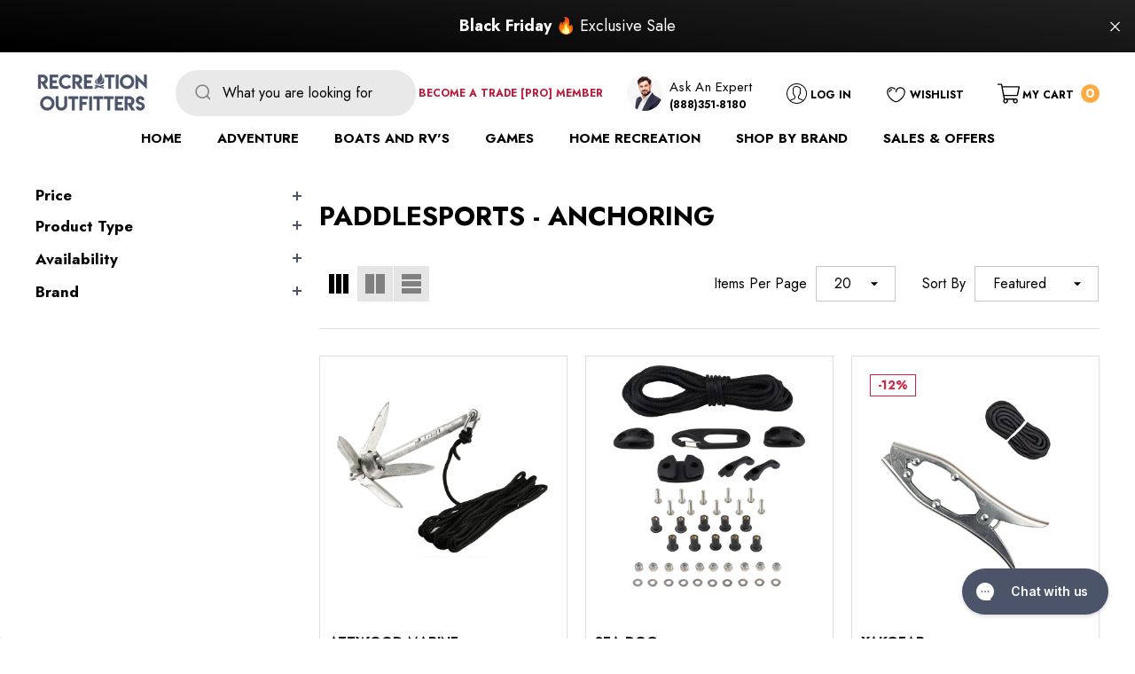

--- FILE ---
content_type: text/html; charset=utf-8
request_url: https://recreation-outfitters.com/collections/paddlesports-anchoring
body_size: 53223
content:
<!doctype html>
<html class="no-js" lang="en">
  <head>
    <!-- Google Tag Manager -->
<script>(function(w,d,s,l,i){w[l]=w[l]||[];w[l].push({'gtm.start':
new Date().getTime(),event:'gtm.js'});var f=d.getElementsByTagName(s)[0],
j=d.createElement(s),dl=l!='dataLayer'?'&l='+l:'';j.async=true;j.src=
'https://www.googletagmanager.com/gtm.js?id='+i+dl;f.parentNode.insertBefore(j,f);
})(window,document,'script','dataLayer','GTM-PX7MLRB');</script>
<!-- End Google Tag Manager -->
<script>  
 
  (function() {
      class Ultimate_Shopify_DataLayer {
        constructor() {
          window.dataLayer = window.dataLayer || []; 
          
          // use a prefix of events name
          this.eventPrefix = 'nl_';

          //Keep the value false to get non-formatted product ID
          this.formattedItemId = true; 

          // data schema
          this.dataSchema = {
            ecommerce: {
                show: true
            },
            dynamicRemarketing: {
                show: true,
                business_vertical: 'retail'
            }
          }

          // add to wishlist selectors
          this.addToWishListSelectors = {
            'addWishListIcon': '',
            'gridItemSelector': '',
            'productLinkSelector': 'a[href*="/products/"]'
          }

          // quick view selectors
          this.quickViewSelector = {
            'quickViewElement': '',
            'gridItemSelector': '',
            'productLinkSelector': 'a[href*="/products/"]'
          }

          // mini cart button selector
          this.miniCartButton = [
            'a[href="/cart"]', 
          ];
          this.miniCartAppersOn = 'click';


          // begin checkout buttons/links selectors
          this.beginCheckoutButtons = [
            'input[name="checkout"]',
            'button[name="checkout"]',
            'a[href="/checkout"]',
            '.additional-checkout-buttons',
          ];

          // direct checkout button selector
          this.shopifyDirectCheckoutButton = [
            '.shopify-payment-button'
          ]

          //Keep the value true if Add to Cart redirects to the cart page
          this.isAddToCartRedirect = false;
          
          // keep the value false if cart items increment/decrement/remove refresh page 
          this.isAjaxCartIncrementDecrement = true;
          

          // Caution: Do not modify anything below this line, as it may result in it not functioning correctly.
          this.cart = {"note":null,"attributes":{},"original_total_price":0,"total_price":0,"total_discount":0,"total_weight":0.0,"item_count":0,"items":[],"requires_shipping":false,"currency":"USD","items_subtotal_price":0,"cart_level_discount_applications":[],"checkout_charge_amount":0}
          this.countryCode = "US";
          this.collectData();  
          this.storeURL = "https://recreation-outfitters.com";
          localStorage.setItem('shopCountryCode', this.countryCode);
        }

        updateCart() {
          fetch("/cart.js")
          .then((response) => response.json())
          .then((data) => {
            this.cart = data;
          });
        }

       debounce(delay) {         
          let timeoutId;
          return function(func) {
            const context = this;
            const args = arguments;
            
            clearTimeout(timeoutId);
            
            timeoutId = setTimeout(function() {
              func.apply(context, args);
            }, delay);
          };
        }

        collectData() { 
            this.customerData();
            this.ajaxRequestData();
            this.searchPageData();
            this.miniCartData();
            this.beginCheckoutData();
  
            
  
            
  
            
              this.collectionsPageData();
            
            
            this.addToWishListData();
            this.quickViewData();
            this.formData();
            this.phoneClickData();
            this.emailClickData();
        }        

        //logged in customer data 
        customerData() {
            const currentUser = {};
            

            if (currentUser.email) {
              currentUser.hash_email = "e3b0c44298fc1c149afbf4c8996fb92427ae41e4649b934ca495991b7852b855"
            }

            if (currentUser.phone) {
              currentUser.hash_phone = "e3b0c44298fc1c149afbf4c8996fb92427ae41e4649b934ca495991b7852b855"
            }

            window.dataLayer = window.dataLayer || [];
            dataLayer.push({
              customer: currentUser
            });
        }

        // add_to_cart, remove_from_cart, search
        ajaxRequestData() {
          const self = this;
          
          // handle non-ajax add to cart
          if(this.isAddToCartRedirect) {
            document.addEventListener('submit', function(event) {
              const addToCartForm = event.target.closest('form[action="/cart/add"]');
              if(addToCartForm) {
                event.preventDefault();
                
                const formData = new FormData(addToCartForm);
            
                fetch(window.Shopify.routes.root + 'cart/add.js', {
                  method: 'POST',
                  body: formData
                })
                .then(response => {
                    window.location.href = "/cart";
                })
                .catch((error) => {
                  console.error('Error:', error);
                });
              }
            });
          }
          
          // fetch
          let originalFetch = window.fetch;
          let debounce = this.debounce(800);
          
          window.fetch = function () {
            return originalFetch.apply(this, arguments).then((response) => {
              if (response.ok) {
                let cloneResponse = response.clone();
                let requestURL = arguments[0];
                
                if(/.*\/search\/?.*\?.*q=.+/.test(requestURL) && !requestURL.includes('&requestFrom=uldt')) {   
                  const queryString = requestURL.split('?')[1];
                  const urlParams = new URLSearchParams(queryString);
                  const search_term = urlParams.get("q");

                  debounce(function() {
                    fetch(`${self.storeURL}/search/suggest.json?q=${search_term}&resources[type]=product&requestFrom=uldt`)
                      .then(res => res.json())
                      .then(function(data) {
                            const products = data.resources.results.products;
                            if(products.length) {
                              const fetchRequests = products.map(product =>
                                fetch(`${self.storeURL}/${product.url.split('?')[0]}.js`)
                                  .then(response => response.json())
                                  .catch(error => console.error('Error fetching:', error))
                              );

                              Promise.all(fetchRequests)
                                .then(products => {
                                    const items = products.map((product) => {
                                      return {
                                        product_id: product.id,
                                        product_title: product.title,
                                        variant_id: product.variants[0].id,
                                        variant_title: product.variants[0].title,
                                        vendor: product.vendor,
                                        total_discount: 0,
                                        final_price: product.price_min,
                                        product_type: product.type, 
                                        quantity: 1
                                      }
                                    });

                                    self.ecommerceDataLayer('search', {search_term, items});
                                })
                            }else {
                              self.ecommerceDataLayer('search', {search_term, items: []});
                            }
                      });
                  });
                }
                else if (requestURL.includes("/cart/add")) {
                  cloneResponse.text().then((text) => {
                    let data = JSON.parse(text);

                    if(data.items && Array.isArray(data.items)) {
                      data.items.forEach(function(item) {
                         self.ecommerceDataLayer('add_to_cart', {items: [item]});
                      })
                    } else {
                      self.ecommerceDataLayer('add_to_cart', {items: [data]});
                    }
                    self.updateCart();
                  });
                }else if(requestURL.includes("/cart/change") || requestURL.includes("/cart/update")) {
                  
                   cloneResponse.text().then((text) => {
                     
                    let newCart = JSON.parse(text);
                    let newCartItems = newCart.items;
                    let oldCartItems = self.cart.items;

                    for(let i = 0; i < oldCartItems.length; i++) {
                      let item = oldCartItems[i];
                      let newItem = newCartItems.find(newItems => newItems.id === item.id);


                      if(newItem) {

                        if(newItem.quantity > item.quantity) {
                          // cart item increment
                          let quantity = (newItem.quantity - item.quantity);
                          let updatedItem = {...item, quantity}
                          self.ecommerceDataLayer('add_to_cart', {items: [updatedItem]});
                          self.updateCart(); 

                        }else if(newItem.quantity < item.quantity) {
                          // cart item decrement
                          let quantity = (item.quantity - newItem.quantity);
                          let updatedItem = {...item, quantity}
                          self.ecommerceDataLayer('remove_from_cart', {items: [updatedItem]});
                          self.updateCart(); 
                        }
                        

                      }else {
                        self.ecommerceDataLayer('remove_from_cart', {items: [item]});
                        self.updateCart(); 
                      }
                    }
                     
                  });
                }
              }
              return response;
            });
          }
          // end fetch 


          //xhr
          var origXMLHttpRequest = XMLHttpRequest;
          XMLHttpRequest = function() {
            var requestURL;
    
            var xhr = new origXMLHttpRequest();
            var origOpen = xhr.open;
            var origSend = xhr.send;
            
            // Override the `open` function.
            xhr.open = function(method, url) {
                requestURL = url;
                return origOpen.apply(this, arguments);
            };
    
    
            xhr.send = function() {
    
                // Only proceed if the request URL matches what we're looking for.
                if (requestURL.includes("/cart/add") || requestURL.includes("/cart/change") || /.*\/search\/?.*\?.*q=.+/.test(requestURL)) {
        
                    xhr.addEventListener('load', function() {
                        if (xhr.readyState === 4) {
                            if (xhr.status >= 200 && xhr.status < 400) { 

                              if(/.*\/search\/?.*\?.*q=.+/.test(requestURL) && !requestURL.includes('&requestFrom=uldt')) {
                                const queryString = requestURL.split('?')[1];
                                const urlParams = new URLSearchParams(queryString);
                                const search_term = urlParams.get("q");

                                debounce(function() {
                                    fetch(`${self.storeURL}/search/suggest.json?q=${search_term}&resources[type]=product&requestFrom=uldt`)
                                      .then(res => res.json())
                                      .then(function(data) {
                                            const products = data.resources.results.products;
                                            if(products.length) {
                                              const fetchRequests = products.map(product =>
                                                fetch(`${self.storeURL}/${product.url.split('?')[0]}.js`)
                                                  .then(response => response.json())
                                                  .catch(error => console.error('Error fetching:', error))
                                              );
                
                                              Promise.all(fetchRequests)
                                                .then(products => {
                                                    const items = products.map((product) => {
                                                      return {
                                                        product_id: product.id,
                                                        product_title: product.title,
                                                        variant_id: product.variants[0].id,
                                                        variant_title: product.variants[0].title,
                                                        vendor: product.vendor,
                                                        total_discount: 0,
                                                        final_price: product.price_min,
                                                        product_type: product.type, 
                                                        quantity: 1
                                                      }
                                                    });
                
                                                    self.ecommerceDataLayer('search', {search_term, items});
                                                })
                                            }else {
                                              self.ecommerceDataLayer('search', {search_term, items: []});
                                            }
                                      });
                                  });

                              }

                              else if(requestURL.includes("/cart/add")) {
                                  const data = JSON.parse(xhr.responseText);

                                  if(data.items && Array.isArray(data.items)) {
                                    data.items.forEach(function(item) {
                                        self.ecommerceDataLayer('add_to_cart', {items: [item]});
                                      })
                                  } else {
                                    self.ecommerceDataLayer('add_to_cart', {items: [data]});
                                  }
                                  self.updateCart();
                                 
                               }else if(requestURL.includes("/cart/change")) {
                                 
                                  const newCart = JSON.parse(xhr.responseText);
                                  const newCartItems = newCart.items;
                                  let oldCartItems = self.cart.items;
              
                                  for(let i = 0; i < oldCartItems.length; i++) {
                                    let item = oldCartItems[i];
                                    let newItem = newCartItems.find(newItems => newItems.id === item.id);
              
              
                                    if(newItem) {
                                      if(newItem.quantity > item.quantity) {
                                        // cart item increment
                                        let quantity = (newItem.quantity - item.quantity);
                                        let updatedItem = {...item, quantity}
                                        self.ecommerceDataLayer('add_to_cart', {items: [updatedItem]});
                                        self.updateCart(); 
              
                                      }else if(newItem.quantity < item.quantity) {
                                        // cart item decrement
                                        let quantity = (item.quantity - newItem.quantity);
                                        let updatedItem = {...item, quantity}
                                        self.ecommerceDataLayer('remove_from_cart', {items: [updatedItem]});
                                        self.updateCart(); 
                                      }
                                      
              
                                    }else {
                                      self.ecommerceDataLayer('remove_from_cart', {items: [item]});
                                      self.updateCart(); 
                                    }
                                  }
                               }          
                            }
                        }
                    });
                }
    
                return origSend.apply(this, arguments);
            };
    
            return xhr;
          }; 
          //end xhr
        }

        // search event from search page
        searchPageData() {
          const self = this;
          let pageUrl = window.location.href;
          
          if(/.+\/search\?.*\&?q=.+/.test(pageUrl)) {   
            const queryString = pageUrl.split('?')[1];
            const urlParams = new URLSearchParams(queryString);
            const search_term = urlParams.get("q");
                
            fetch(`https://recreation-outfitters.com/search/suggest.json?q=${search_term}&resources[type]=product&requestFrom=uldt`)
            .then(res => res.json())
            .then(function(data) {
                  const products = data.resources.results.products;
                  if(products.length) {
                    const fetchRequests = products.map(product =>
                      fetch(`${self.storeURL}/${product.url.split('?')[0]}.js`)
                        .then(response => response.json())
                        .catch(error => console.error('Error fetching:', error))
                    );
                    Promise.all(fetchRequests)
                    .then(products => {
                        const items = products.map((product) => {
                            return {
                            product_id: product.id,
                            product_title: product.title,
                            variant_id: product.variants[0].id,
                            variant_title: product.variants[0].title,
                            vendor: product.vendor,
                            total_discount: 0,
                            final_price: product.price_min,
                            product_type: product.type, 
                            quantity: 1
                            }
                        });

                        self.ecommerceDataLayer('search', {search_term, items});
                    });
                  }else {
                    self.ecommerceDataLayer('search', {search_term, items: []});
                  }
            });
          }
        }

        // view_cart
        miniCartData() {
          if(this.miniCartButton.length) {
            let self = this;
            if(this.miniCartAppersOn === 'hover') {
              this.miniCartAppersOn = 'mouseenter';
            }
            this.miniCartButton.forEach((selector) => {
              let miniCartButtons = document.querySelectorAll(selector);
              miniCartButtons.forEach((miniCartButton) => {
                  miniCartButton.addEventListener(self.miniCartAppersOn, () => {
                    self.ecommerceDataLayer('view_cart', self.cart);
                  });
              })
            });
          }
        }

        // begin_checkout
        beginCheckoutData() {
          let self = this;
          document.addEventListener('pointerdown', () => {
            let targetElement = event.target.closest(self.beginCheckoutButtons.join(', '));
            if(targetElement) {
              self.ecommerceDataLayer('begin_checkout', self.cart);
            }
          });
        }

        // view_cart, add_to_cart, remove_from_cart
        viewCartPageData() {
          
          this.ecommerceDataLayer('view_cart', this.cart);

          //if cart quantity chagne reload page 
          if(!this.isAjaxCartIncrementDecrement) {
            const self = this;
            document.addEventListener('pointerdown', (event) => {
              const target = event.target.closest('a[href*="/cart/change?"]');
              if(target) {
                const linkUrl = target.getAttribute('href');
                const queryString = linkUrl.split("?")[1];
                const urlParams = new URLSearchParams(queryString);
                const newQuantity = urlParams.get("quantity");
                const line = urlParams.get("line");
                const cart_id = urlParams.get("id");
        
                
                if(newQuantity && (line || cart_id)) {
                  let item = line ? {...self.cart.items[line - 1]} : self.cart.items.find(item => item.key === cart_id);
        
                  let event = 'add_to_cart';
                  if(newQuantity < item.quantity) {
                    event = 'remove_from_cart';
                  }
        
                  let quantity = Math.abs(newQuantity - item.quantity);
                  item['quantity'] = quantity;
        
                  self.ecommerceDataLayer(event, {items: [item]});
                }
              }
            });
          }
        }

        productSinglePage() {
        
        }

        collectionsPageData() {
          var ecommerce = {
            'items': [
              
                {
                    'product_id': 8141999734921,
                    'variant_id': 44262018384009,
                    'vendor': "Attwood Marine",
                    'total_discount': 0,
                    'variant_title': "Default Title",
                    'product_title': "Attwood Kayak Grapnel Anchor Kit [11959-1]",
                    'final_price': Number(2299),
                    'product_type': "Anchoring",
                    'item_list_id': 184133288073,
                    'item_list_name': "Paddlesports - Anchoring",
                    'quantity': 1
                },
              
                {
                    'product_id': 8214508208265,
                    'variant_id': 44523571576969,
                    'vendor': "Sea-Dog",
                    'total_discount': 0,
                    'variant_title': "Default Title",
                    'product_title': "Sea-Dog Performance Anchor Trolley Kit [318110-9]",
                    'final_price': Number(4395),
                    'product_type': "Accessories",
                    'item_list_id': 184133288073,
                    'item_list_name': "Paddlesports - Anchoring",
                    'quantity': 1
                },
              
                {
                    'product_id': 8229947539593,
                    'variant_id': 44566733160585,
                    'vendor': "YAKGEAR",
                    'total_discount': 0,
                    'variant_title': "Default Title",
                    'product_title': "YakGear Galvanized Brush Gripper [01-0082]",
                    'final_price': Number(1499),
                    'product_type': "Anchoring",
                    'item_list_id': 184133288073,
                    'item_list_name': "Paddlesports - Anchoring",
                    'quantity': 1
                },
              
                {
                    'product_id': 8229947867273,
                    'variant_id': 44566733717641,
                    'vendor': "YAKGEAR",
                    'total_discount': 0,
                    'variant_title': "Default Title",
                    'product_title': "YakGear 2.2lb Bruce Anchor [ABB]",
                    'final_price': Number(1299),
                    'product_type': "Anchoring",
                    'item_list_id': 184133288073,
                    'item_list_name': "Paddlesports - Anchoring",
                    'quantity': 1
                },
              
                {
                    'product_id': 8117979512969,
                    'variant_id': 43991994237065,
                    'vendor': "Scotty",
                    'total_discount': 0,
                    'variant_title': "Default Title",
                    'product_title': "Scotty Anchor Kit - 1.5lbs Anchor \u0026 50' Nylon Line [797]",
                    'final_price': Number(4699),
                    'product_type': "Anchoring",
                    'item_list_id': 184133288073,
                    'item_list_name': "Paddlesports - Anchoring",
                    'quantity': 1
                },
              
                {
                    'product_id': 8229947506825,
                    'variant_id': 44566733127817,
                    'vendor': "YAKGEAR",
                    'total_discount': 0,
                    'variant_title': "Default Title",
                    'product_title': "YakGear Orange Brush Gripper [01-0083]",
                    'final_price': Number(1499),
                    'product_type': "Anchoring",
                    'item_list_id': 184133288073,
                    'item_list_name': "Paddlesports - Anchoring",
                    'quantity': 1
                },
              
              ]
          };

          ecommerce['item_list_id'] = 184133288073
          ecommerce['item_list_name'] = "Paddlesports - Anchoring"

          this.ecommerceDataLayer('view_item_list', ecommerce);
        }
        
        
        // add to wishlist
        addToWishListData() {
          if(this.addToWishListSelectors && this.addToWishListSelectors.addWishListIcon) {
            const self = this;
            document.addEventListener('pointerdown', (event) => {
              let target = event.target;
              
              if(target.closest(self.addToWishListSelectors.addWishListIcon)) {
                let pageULR = window.location.href.replace(/\?.+/, '');
                let requestURL = undefined;
          
                if(/\/products\/[^/]+$/.test(pageULR)) {
                  requestURL = pageULR;
                } else if(self.addToWishListSelectors.gridItemSelector && self.addToWishListSelectors.productLinkSelector) {
                  let itemElement = target.closest(self.addToWishListSelectors.gridItemSelector);
                  if(itemElement) {
                    let linkElement = itemElement.querySelector(self.addToWishListSelectors.productLinkSelector); 
                    if(linkElement) {
                      let link = linkElement.getAttribute('href').replace(/\?.+/g, '');
                      if(link && /\/products\/[^/]+$/.test(link)) {
                        requestURL = link;
                      }
                    }
                  }
                }

                if(requestURL) {
                  fetch(requestURL + '.json')
                    .then(res => res.json())
                    .then(result => {
                      let data = result.product;                    
                      if(data) {
                        let dataLayerData = {
                          product_id: data.id,
                            variant_id: data.variants[0].id,
                            product_title: data.title,
                          quantity: 1,
                          final_price: parseFloat(data.variants[0].price) * 100,
                          total_discount: 0,
                          product_type: data.product_type,
                          vendor: data.vendor,
                          variant_title: (data.variants[0].title !== 'Default Title') ? data.variants[0].title : undefined,
                          sku: data.variants[0].sku,
                        }

                        self.ecommerceDataLayer('add_to_wishlist', {items: [dataLayerData]});
                      }
                    });
                }
              }
            });
          }
        }

        quickViewData() {
          if(this.quickViewSelector.quickViewElement && this.quickViewSelector.gridItemSelector && this.quickViewSelector.productLinkSelector) {
            const self = this;
            document.addEventListener('pointerdown', (event) => {
              let target = event.target;
              if(target.closest(self.quickViewSelector.quickViewElement)) {
                let requestURL = undefined;
                let itemElement = target.closest(this.quickViewSelector.gridItemSelector );
                
                if(itemElement) {
                  let linkElement = itemElement.querySelector(self.quickViewSelector.productLinkSelector); 
                  if(linkElement) {
                    let link = linkElement.getAttribute('href').replace(/\?.+/g, '');
                    if(link && /\/products\/[^/]+$/.test(link)) {
                      requestURL = link;
                    }
                  }
                }   
                
                if(requestURL) {
                    fetch(requestURL + '.json')
                      .then(res => res.json())
                      .then(result => {
                        let data = result.product;                    
                        if(data) {
                          let dataLayerData = {
                            product_id: data.id,
                            variant_id: data.variants[0].id,
                            product_title: data.title,
                            quantity: 1,
                            final_price: parseFloat(data.variants[0].price) * 100,
                            total_discount: 0,
                            product_type: data.product_type,
                            vendor: data.vendor,
                            variant_title: (data.variants[0].title !== 'Default Title') ? data.variants[0].title : undefined,
                            sku: data.variants[0].sku,
                          }
  
                          self.ecommerceDataLayer('view_item', {items: [dataLayerData]});
                          self.quickViewVariants = data.variants;
                          self.quickViewedItem = dataLayerData;
                        }
                      });
                  }
              }
            });

            
              if(this.shopifyDirectCheckoutButton.length) {
                let self = this;
                document.addEventListener('pointerdown', (event) => {
                  let target = event.target;
                  let checkoutButton = event.target.closest(this.shopifyDirectCheckoutButton.join(', '));
                  
                  if(self.quickViewVariants && self.quickViewedItem && self.quickViewVariants.length && checkoutButton) {

                    let checkoutForm = checkoutButton.closest('form[action*="/cart/add"]');
                    if(checkoutForm) {
                        let quantity = 1;
                        let varientInput = checkoutForm.querySelector('input[name="id"]');
                        let quantitySelector = checkoutForm.getAttribute('id');

                        if(quantitySelector) {
                          let quentityInput = document.querySelector('input[name="quantity"][form="'+quantitySelector+'"]');
                          if(quentityInput) {
                              quantity = +quentityInput.value;
                          }
                        }

                        if(varientInput) {
                            let variant_id = parseInt(varientInput.value);

                            if(variant_id) {
                                const variant = self.quickViewVariants.find(item => item.id === +variant_id);
                                if(variant && self.quickViewedItem) {
                                    self.quickViewedItem['variant_id'] = variant_id;
                                    self.quickViewedItem['variant_title'] = variant.title;
                                    self.quickViewedItem['final_price'] = parseFloat(variant.price) * 100;
                                    self.quickViewedItem['quantity'] = quantity; 
    
                                    self.ecommerceDataLayer('add_to_cart', {items: [self.quickViewedItem]});
                                    self.ecommerceDataLayer('begin_checkout', {items: [self.quickViewedItem]});
                                }
                            }
                        }
                    }

                  }
                }); 
            }
            
          }
        }

        // all ecommerce events
        ecommerceDataLayer(event, data) {
          const self = this;
          dataLayer.push({ 'ecommerce': null });
          const dataLayerData = {
            "event": this.eventPrefix + event,
            'ecommerce': {
               'currency': this.cart.currency,
               'items': data.items.map((item, index) => {
                 const dataLayerItem = {
                    'index': index,
                    'item_id': this.formattedItemId  ? `shopify_${this.countryCode}_${item.product_id}_${item.variant_id}` : item.product_id.toString(),
                    'product_id': item.product_id.toString(),
                    'variant_id': item.variant_id.toString(),
                    'item_name': item.product_title,
                    'quantity': item.quantity,
                    'price': +((item.final_price / 100).toFixed(2)),
                    'discount': item.total_discount ? +((item.total_discount / 100).toFixed(2)) : 0 
                }

                if(item.product_type) {
                  dataLayerItem['item_category'] = item.product_type;
                }
                
                if(item.vendor) {
                  dataLayerItem['item_brand'] = item.vendor;
                }
               
                if(item.variant_title && item.variant_title !== 'Default Title') {
                  dataLayerItem['item_variant'] = item.variant_title;
                }
              
                if(item.sku) {
                  dataLayerItem['sku'] = item.sku;
                }

                if(item.item_list_name) {
                  dataLayerItem['item_list_name'] = item.item_list_name;
                }

                if(item.item_list_id) {
                  dataLayerItem['item_list_id'] = item.item_list_id.toString()
                }

                return dataLayerItem;
              })
            }
          }

          if(data.total_price !== undefined) {
            dataLayerData['ecommerce']['value'] =  +((data.total_price / 100).toFixed(2));
          } else {
            dataLayerData['ecommerce']['value'] = +(dataLayerData['ecommerce']['items'].reduce((total, item) => total + (item.price * item.quantity), 0)).toFixed(2);
          }
          
          if(data.item_list_id) {
            dataLayerData['ecommerce']['item_list_id'] = data.item_list_id;
          }
          
          if(data.item_list_name) {
            dataLayerData['ecommerce']['item_list_name'] = data.item_list_name;
          }

          if(data.search_term) {
            dataLayerData['search_term'] = data.search_term;
          }

          if(self.dataSchema.dynamicRemarketing && self.dataSchema.dynamicRemarketing.show) {
            dataLayer.push({ 'dynamicRemarketing': null });
            dataLayerData['dynamicRemarketing'] = {
                value: dataLayerData.ecommerce.value,
                items: dataLayerData.ecommerce.items.map(item => ({id: item.item_id, google_business_vertical: self.dataSchema.dynamicRemarketing.business_vertical}))
            }
          }

          if(!self.dataSchema.ecommerce ||  !self.dataSchema.ecommerce.show) {
            delete dataLayerData['ecommerce'];
          }

          dataLayer.push(dataLayerData);
        }

        
        // contact form submit & newsletters signup
        formData() {
          const self = this;
          document.addEventListener('submit', function(event) {

            let targetForm = event.target.closest('form[action^="/contact"]');


            if(targetForm) {
              const formData = {
                form_location: window.location.href,
                form_id: targetForm.getAttribute('id'),
                form_classes: targetForm.getAttribute('class')
              };
                            
              let formType = targetForm.querySelector('input[name="form_type"]');
              let inputs = targetForm.querySelectorAll("input:not([type=hidden]):not([type=submit]), textarea, select");
              
              inputs.forEach(function(input) {
                var inputName = input.name;
                var inputValue = input.value;
                
                if (inputName && inputValue) {
                  var matches = inputName.match(/\[(.*?)\]/);
                  if (matches && matches.length > 1) {
                     var fieldName = matches[1];
                     formData[fieldName] = input.value;
                  }
                }
              });
              
              if(formType && formType.value === 'customer') {
                dataLayer.push({ event: self.eventPrefix + 'newsletter_signup', ...formData});
              } else if(formType && formType.value === 'contact') {
                dataLayer.push({ event: self.eventPrefix + 'contact_form_submit', ...formData});
              }
            }
          });

        }

        // phone_number_click event
        phoneClickData() {
          const self = this; 
          document.addEventListener('click', function(event) {
            let target = event.target.closest('a[href^="tel:"]');
            if(target) {
              let phone_number = target.getAttribute('href').replace('tel:', '');
              dataLayer.push({
                event: self.eventPrefix + 'phone_number_click',
                page_location: window.location.href,
                link_classes: target.getAttribute('class'),
                link_id: target.getAttribute('id'),
                phone_number
              })
            }
          });
        }
  
        // email_click event
        emailClickData() {
          const self = this; 
          document.addEventListener('click', function(event) {
            let target = event.target.closest('a[href^="mailto:"]');
            if(target) {
              let email_address = target.getAttribute('href').replace('mailto:', '');
              dataLayer.push({
                event: self.eventPrefix + 'email_click',
                page_location: window.location.href,
                link_classes: target.getAttribute('class'),
                link_id: target.getAttribute('id'),
                email_address
              })
            }
          });
        }
      } 
      // end Ultimate_Shopify_DataLayer

      document.addEventListener('DOMContentLoaded', function() {
        try{
          new Ultimate_Shopify_DataLayer();
        }catch(error) {
          console.log(error);
        }
      });
    
  })();
</script>





<link rel='preconnect dns-prefetch' href='https://api.config-security.com/' crossorigin />
<link rel='preconnect dns-prefetch' href='https://conf.config-security.com/' crossorigin />
<link rel='preconnect dns-prefetch' href='https://whale.camera/' crossorigin />
<script>
/* >> TriplePixel :: start*/
window.TriplePixelData={TripleName:"recreation-outfitters.myshopify.com",ver:"1.91",plat:"SHOPIFY",isHeadless:false},function(W,H,A,L,E,_,B,N){function O(U,T,P,H,R){void 0===R&&(R=!1),H=new XMLHttpRequest,P?(H.open("POST",U,!0),H.setRequestHeader("Content-Type","application/json")):H.open("GET",U,!0),H.send(JSON.stringify(P||{})),H.onreadystatechange=function(){4===H.readyState&&200===H.status?(R=H.responseText,U.includes(".txt")?eval(R):P||(N[B]=R)):(299<H.status||H.status<200)&&T&&!R&&(R=!0,O(U,T-1,P))}}if(N=window,!N[H+"sn"]){N[H+"sn"]=1;try{A.setItem(H,1+(0|A.getItem(H)||0)),(E=JSON.parse(A.getItem(H+"U")||"[]")).push(location.href),A.setItem(H+"U",JSON.stringify(E))}catch(e){}var i,m,p;A.getItem('"!nC`')||(_=A,A=N,A[H]||(L=function(){return Date.now().toString(36)+"_"+Math.random().toString(36)},E=A[H]=function(t,e){return"State"==t?E.s:(W=L(),(E._q=E._q||[]).push([W,t,e]),W)},E.s="Installed",E._q=[],E.ch=W,B="configSecurityConfModel",N[B]=1,O("https://conf.config-security.com/model",5),i=L(),m=A[atob("c2NyZWVu")],_.setItem("di_pmt_wt",i),p={id:i,action:"profile",avatar:_.getItem("auth-security_rand_salt_"),time:m[atob("d2lkdGg=")]+":"+m[atob("aGVpZ2h0")],host:A.TriplePixelData.TripleName,url:window.location.href,ref:document.referrer,ver:window.TriplePixelData.ver},O("https://api.config-security.com/event",5,p),O("https://whale.camera/live/dot1.9.txt",5)))}}("","TriplePixel",localStorage);
/* << TriplePixel :: end*/
</script>
<link rel='preconnect dns-prefetch' href='https://triplewhale-pixel.web.app/' crossorigin />
    <meta charset="utf-8">
    <meta http-equiv="X-UA-Compatible" content="IE=edge">
    <meta name="viewport" content="width=device-width,initial-scale=1">
    <meta name="theme-color" content="">
    <link rel="canonical" href="https://recreation-outfitters.com/collections/paddlesports-anchoring">
    <link canonical-shop-url="https://recreation-outfitters.com/"><link rel="icon" type="image/png" href="//recreation-outfitters.com/cdn/shop/files/RO_Favicon_32x32.webp?v=1648637637"><link rel="preconnect" href="https://cdn.shopify.com" crossorigin><title>
      Paddlesports - Anchoring
 &ndash; Recreation Outfitters</title>

    

    
<meta property="og:site_name" content="Recreation Outfitters">
<meta property="og:url" content="https://recreation-outfitters.com/collections/paddlesports-anchoring">
<meta property="og:title" content="Paddlesports - Anchoring">
<meta property="og:type" content="product.group">
<meta property="og:description" content="Recreation Supply for camping, hiking, fishing, kayaking, climbing, cycling"><meta property="og:image" content="http://recreation-outfitters.com/cdn/shop/files/Recreation_Outfitters_Blue.png?v=1656382645">
    <meta property="og:image:secure_url" content="https://recreation-outfitters.com/cdn/shop/files/Recreation_Outfitters_Blue.png?v=1656382645">
    <meta property="og:image:width" content="1200">
    <meta property="og:image:height" content="628"><meta name="twitter:card" content="summary_large_image">
<meta name="twitter:title" content="Paddlesports - Anchoring">
<meta name="twitter:description" content="Recreation Supply for camping, hiking, fishing, kayaking, climbing, cycling">
<meta name="twitter:image" content="https://recreation-outfitters.com/cdn/shop/files/Recreation_Outfitters_Blue.png?v=1656382645" />


    <script>window.performance && window.performance.mark && window.performance.mark('shopify.content_for_header.start');</script><meta name="google-site-verification" content="rBhVJfKjO9tHXtvaUhp2vhzgRi4-dxenelYBpc0S6Qo">
<meta name="facebook-domain-verification" content="aj5b4zuhzm5cqj3jhmauthq88zr4c0">
<meta id="shopify-digital-wallet" name="shopify-digital-wallet" content="/36498276489/digital_wallets/dialog">
<meta name="shopify-checkout-api-token" content="fc60759179ee95837fc530c90924b094">
<meta id="in-context-paypal-metadata" data-shop-id="36498276489" data-venmo-supported="false" data-environment="production" data-locale="en_US" data-paypal-v4="true" data-currency="USD">
<link rel="alternate" type="application/atom+xml" title="Feed" href="/collections/paddlesports-anchoring.atom" />
<link rel="alternate" type="application/json+oembed" href="https://recreation-outfitters.com/collections/paddlesports-anchoring.oembed">
<script async="async" src="/checkouts/internal/preloads.js?locale=en-US"></script>
<link rel="preconnect" href="https://shop.app" crossorigin="anonymous">
<script async="async" src="https://shop.app/checkouts/internal/preloads.js?locale=en-US&shop_id=36498276489" crossorigin="anonymous"></script>
<script id="apple-pay-shop-capabilities" type="application/json">{"shopId":36498276489,"countryCode":"US","currencyCode":"USD","merchantCapabilities":["supports3DS"],"merchantId":"gid:\/\/shopify\/Shop\/36498276489","merchantName":"Recreation Outfitters","requiredBillingContactFields":["postalAddress","email","phone"],"requiredShippingContactFields":["postalAddress","email","phone"],"shippingType":"shipping","supportedNetworks":["visa","masterCard","amex","discover","elo","jcb"],"total":{"type":"pending","label":"Recreation Outfitters","amount":"1.00"},"shopifyPaymentsEnabled":true,"supportsSubscriptions":true}</script>
<script id="shopify-features" type="application/json">{"accessToken":"fc60759179ee95837fc530c90924b094","betas":["rich-media-storefront-analytics"],"domain":"recreation-outfitters.com","predictiveSearch":true,"shopId":36498276489,"locale":"en"}</script>
<script>var Shopify = Shopify || {};
Shopify.shop = "recreation-outfitters.myshopify.com";
Shopify.locale = "en";
Shopify.currency = {"active":"USD","rate":"1.0"};
Shopify.country = "US";
Shopify.theme = {"name":"Recreation outfitter Collection","id":134028329097,"schema_name":"Halo","schema_version":"1.0.3","theme_store_id":null,"role":"main"};
Shopify.theme.handle = "null";
Shopify.theme.style = {"id":null,"handle":null};
Shopify.cdnHost = "recreation-outfitters.com/cdn";
Shopify.routes = Shopify.routes || {};
Shopify.routes.root = "/";</script>
<script type="module">!function(o){(o.Shopify=o.Shopify||{}).modules=!0}(window);</script>
<script>!function(o){function n(){var o=[];function n(){o.push(Array.prototype.slice.apply(arguments))}return n.q=o,n}var t=o.Shopify=o.Shopify||{};t.loadFeatures=n(),t.autoloadFeatures=n()}(window);</script>
<script>
  window.ShopifyPay = window.ShopifyPay || {};
  window.ShopifyPay.apiHost = "shop.app\/pay";
  window.ShopifyPay.redirectState = null;
</script>
<script id="shop-js-analytics" type="application/json">{"pageType":"collection"}</script>
<script defer="defer" async type="module" src="//recreation-outfitters.com/cdn/shopifycloud/shop-js/modules/v2/client.init-shop-cart-sync_BApSsMSl.en.esm.js"></script>
<script defer="defer" async type="module" src="//recreation-outfitters.com/cdn/shopifycloud/shop-js/modules/v2/chunk.common_CBoos6YZ.esm.js"></script>
<script type="module">
  await import("//recreation-outfitters.com/cdn/shopifycloud/shop-js/modules/v2/client.init-shop-cart-sync_BApSsMSl.en.esm.js");
await import("//recreation-outfitters.com/cdn/shopifycloud/shop-js/modules/v2/chunk.common_CBoos6YZ.esm.js");

  window.Shopify.SignInWithShop?.initShopCartSync?.({"fedCMEnabled":true,"windoidEnabled":true});

</script>
<script>
  window.Shopify = window.Shopify || {};
  if (!window.Shopify.featureAssets) window.Shopify.featureAssets = {};
  window.Shopify.featureAssets['shop-js'] = {"shop-cart-sync":["modules/v2/client.shop-cart-sync_DJczDl9f.en.esm.js","modules/v2/chunk.common_CBoos6YZ.esm.js"],"init-fed-cm":["modules/v2/client.init-fed-cm_BzwGC0Wi.en.esm.js","modules/v2/chunk.common_CBoos6YZ.esm.js"],"init-windoid":["modules/v2/client.init-windoid_BS26ThXS.en.esm.js","modules/v2/chunk.common_CBoos6YZ.esm.js"],"init-shop-email-lookup-coordinator":["modules/v2/client.init-shop-email-lookup-coordinator_DFwWcvrS.en.esm.js","modules/v2/chunk.common_CBoos6YZ.esm.js"],"shop-cash-offers":["modules/v2/client.shop-cash-offers_DthCPNIO.en.esm.js","modules/v2/chunk.common_CBoos6YZ.esm.js","modules/v2/chunk.modal_Bu1hFZFC.esm.js"],"shop-button":["modules/v2/client.shop-button_D_JX508o.en.esm.js","modules/v2/chunk.common_CBoos6YZ.esm.js"],"shop-toast-manager":["modules/v2/client.shop-toast-manager_tEhgP2F9.en.esm.js","modules/v2/chunk.common_CBoos6YZ.esm.js"],"avatar":["modules/v2/client.avatar_BTnouDA3.en.esm.js"],"pay-button":["modules/v2/client.pay-button_BuNmcIr_.en.esm.js","modules/v2/chunk.common_CBoos6YZ.esm.js"],"init-shop-cart-sync":["modules/v2/client.init-shop-cart-sync_BApSsMSl.en.esm.js","modules/v2/chunk.common_CBoos6YZ.esm.js"],"shop-login-button":["modules/v2/client.shop-login-button_DwLgFT0K.en.esm.js","modules/v2/chunk.common_CBoos6YZ.esm.js","modules/v2/chunk.modal_Bu1hFZFC.esm.js"],"init-customer-accounts-sign-up":["modules/v2/client.init-customer-accounts-sign-up_TlVCiykN.en.esm.js","modules/v2/client.shop-login-button_DwLgFT0K.en.esm.js","modules/v2/chunk.common_CBoos6YZ.esm.js","modules/v2/chunk.modal_Bu1hFZFC.esm.js"],"init-shop-for-new-customer-accounts":["modules/v2/client.init-shop-for-new-customer-accounts_DrjXSI53.en.esm.js","modules/v2/client.shop-login-button_DwLgFT0K.en.esm.js","modules/v2/chunk.common_CBoos6YZ.esm.js","modules/v2/chunk.modal_Bu1hFZFC.esm.js"],"init-customer-accounts":["modules/v2/client.init-customer-accounts_C0Oh2ljF.en.esm.js","modules/v2/client.shop-login-button_DwLgFT0K.en.esm.js","modules/v2/chunk.common_CBoos6YZ.esm.js","modules/v2/chunk.modal_Bu1hFZFC.esm.js"],"shop-follow-button":["modules/v2/client.shop-follow-button_C5D3XtBb.en.esm.js","modules/v2/chunk.common_CBoos6YZ.esm.js","modules/v2/chunk.modal_Bu1hFZFC.esm.js"],"checkout-modal":["modules/v2/client.checkout-modal_8TC_1FUY.en.esm.js","modules/v2/chunk.common_CBoos6YZ.esm.js","modules/v2/chunk.modal_Bu1hFZFC.esm.js"],"lead-capture":["modules/v2/client.lead-capture_D-pmUjp9.en.esm.js","modules/v2/chunk.common_CBoos6YZ.esm.js","modules/v2/chunk.modal_Bu1hFZFC.esm.js"],"shop-login":["modules/v2/client.shop-login_BmtnoEUo.en.esm.js","modules/v2/chunk.common_CBoos6YZ.esm.js","modules/v2/chunk.modal_Bu1hFZFC.esm.js"],"payment-terms":["modules/v2/client.payment-terms_BHOWV7U_.en.esm.js","modules/v2/chunk.common_CBoos6YZ.esm.js","modules/v2/chunk.modal_Bu1hFZFC.esm.js"]};
</script>
<script>(function() {
  var isLoaded = false;
  function asyncLoad() {
    if (isLoaded) return;
    isLoaded = true;
    var urls = ["https:\/\/seo.apps.avada.io\/avada-seo-installed.js?shop=recreation-outfitters.myshopify.com","https:\/\/ottawa.getmulberry.com\/app\/adapter.js?shop=recreation-outfitters.myshopify.com","\/\/cdn.shopify.com\/proxy\/f635d7ac486b39e8c5f9ce0fe3f0a977eb8b9af1065c5e320a2e8b3d1bcee7c0\/bingshoppingtool-t2app-prod.trafficmanager.net\/uet\/tracking_script?shop=recreation-outfitters.myshopify.com\u0026sp-cache-control=cHVibGljLCBtYXgtYWdlPTkwMA","\/\/cdn.shopify.com\/proxy\/2735635110ce9b2008a6656f5c2f08a5cbdac45b5c7618f1825e1a93d9102f23\/bingshoppingtool-t2app-prod.trafficmanager.net\/api\/ShopifyMT\/v1\/uet\/tracking_script?shop=recreation-outfitters.myshopify.com\u0026sp-cache-control=cHVibGljLCBtYXgtYWdlPTkwMA","https:\/\/config.gorgias.chat\/bundle-loader\/01GYCCCYX3XSXPWB183NPDVNG0?source=shopify1click\u0026shop=recreation-outfitters.myshopify.com","\/\/searchserverapi1.com\/widgets\/shopify\/init.js?a=2R6E0J1H1P\u0026shop=recreation-outfitters.myshopify.com","https:\/\/cdn.9gtb.com\/loader.js?g_cvt_id=2ea4929c-d03b-4a0e-8d38-1fe2f32efeaa\u0026shop=recreation-outfitters.myshopify.com"];
    for (var i = 0; i < urls.length; i++) {
      var s = document.createElement('script');
      s.type = 'text/javascript';
      s.async = true;
      s.src = urls[i];
      var x = document.getElementsByTagName('script')[0];
      x.parentNode.insertBefore(s, x);
    }
  };
  if(window.attachEvent) {
    window.attachEvent('onload', asyncLoad);
  } else {
    window.addEventListener('load', asyncLoad, false);
  }
})();</script>
<script id="__st">var __st={"a":36498276489,"offset":-28800,"reqid":"a2354207-c951-4ad4-9046-44efcb901df3-1768917596","pageurl":"recreation-outfitters.com\/collections\/paddlesports-anchoring","u":"10546aa3b23a","p":"collection","rtyp":"collection","rid":184133288073};</script>
<script>window.ShopifyPaypalV4VisibilityTracking = true;</script>
<script id="captcha-bootstrap">!function(){'use strict';const t='contact',e='account',n='new_comment',o=[[t,t],['blogs',n],['comments',n],[t,'customer']],c=[[e,'customer_login'],[e,'guest_login'],[e,'recover_customer_password'],[e,'create_customer']],r=t=>t.map((([t,e])=>`form[action*='/${t}']:not([data-nocaptcha='true']) input[name='form_type'][value='${e}']`)).join(','),a=t=>()=>t?[...document.querySelectorAll(t)].map((t=>t.form)):[];function s(){const t=[...o],e=r(t);return a(e)}const i='password',u='form_key',d=['recaptcha-v3-token','g-recaptcha-response','h-captcha-response',i],f=()=>{try{return window.sessionStorage}catch{return}},m='__shopify_v',_=t=>t.elements[u];function p(t,e,n=!1){try{const o=window.sessionStorage,c=JSON.parse(o.getItem(e)),{data:r}=function(t){const{data:e,action:n}=t;return t[m]||n?{data:e,action:n}:{data:t,action:n}}(c);for(const[e,n]of Object.entries(r))t.elements[e]&&(t.elements[e].value=n);n&&o.removeItem(e)}catch(o){console.error('form repopulation failed',{error:o})}}const l='form_type',E='cptcha';function T(t){t.dataset[E]=!0}const w=window,h=w.document,L='Shopify',v='ce_forms',y='captcha';let A=!1;((t,e)=>{const n=(g='f06e6c50-85a8-45c8-87d0-21a2b65856fe',I='https://cdn.shopify.com/shopifycloud/storefront-forms-hcaptcha/ce_storefront_forms_captcha_hcaptcha.v1.5.2.iife.js',D={infoText:'Protected by hCaptcha',privacyText:'Privacy',termsText:'Terms'},(t,e,n)=>{const o=w[L][v],c=o.bindForm;if(c)return c(t,g,e,D).then(n);var r;o.q.push([[t,g,e,D],n]),r=I,A||(h.body.append(Object.assign(h.createElement('script'),{id:'captcha-provider',async:!0,src:r})),A=!0)});var g,I,D;w[L]=w[L]||{},w[L][v]=w[L][v]||{},w[L][v].q=[],w[L][y]=w[L][y]||{},w[L][y].protect=function(t,e){n(t,void 0,e),T(t)},Object.freeze(w[L][y]),function(t,e,n,w,h,L){const[v,y,A,g]=function(t,e,n){const i=e?o:[],u=t?c:[],d=[...i,...u],f=r(d),m=r(i),_=r(d.filter((([t,e])=>n.includes(e))));return[a(f),a(m),a(_),s()]}(w,h,L),I=t=>{const e=t.target;return e instanceof HTMLFormElement?e:e&&e.form},D=t=>v().includes(t);t.addEventListener('submit',(t=>{const e=I(t);if(!e)return;const n=D(e)&&!e.dataset.hcaptchaBound&&!e.dataset.recaptchaBound,o=_(e),c=g().includes(e)&&(!o||!o.value);(n||c)&&t.preventDefault(),c&&!n&&(function(t){try{if(!f())return;!function(t){const e=f();if(!e)return;const n=_(t);if(!n)return;const o=n.value;o&&e.removeItem(o)}(t);const e=Array.from(Array(32),(()=>Math.random().toString(36)[2])).join('');!function(t,e){_(t)||t.append(Object.assign(document.createElement('input'),{type:'hidden',name:u})),t.elements[u].value=e}(t,e),function(t,e){const n=f();if(!n)return;const o=[...t.querySelectorAll(`input[type='${i}']`)].map((({name:t})=>t)),c=[...d,...o],r={};for(const[a,s]of new FormData(t).entries())c.includes(a)||(r[a]=s);n.setItem(e,JSON.stringify({[m]:1,action:t.action,data:r}))}(t,e)}catch(e){console.error('failed to persist form',e)}}(e),e.submit())}));const S=(t,e)=>{t&&!t.dataset[E]&&(n(t,e.some((e=>e===t))),T(t))};for(const o of['focusin','change'])t.addEventListener(o,(t=>{const e=I(t);D(e)&&S(e,y())}));const B=e.get('form_key'),M=e.get(l),P=B&&M;t.addEventListener('DOMContentLoaded',(()=>{const t=y();if(P)for(const e of t)e.elements[l].value===M&&p(e,B);[...new Set([...A(),...v().filter((t=>'true'===t.dataset.shopifyCaptcha))])].forEach((e=>S(e,t)))}))}(h,new URLSearchParams(w.location.search),n,t,e,['guest_login'])})(!0,!0)}();</script>
<script integrity="sha256-4kQ18oKyAcykRKYeNunJcIwy7WH5gtpwJnB7kiuLZ1E=" data-source-attribution="shopify.loadfeatures" defer="defer" src="//recreation-outfitters.com/cdn/shopifycloud/storefront/assets/storefront/load_feature-a0a9edcb.js" crossorigin="anonymous"></script>
<script crossorigin="anonymous" defer="defer" src="//recreation-outfitters.com/cdn/shopifycloud/storefront/assets/shopify_pay/storefront-65b4c6d7.js?v=20250812"></script>
<script data-source-attribution="shopify.dynamic_checkout.dynamic.init">var Shopify=Shopify||{};Shopify.PaymentButton=Shopify.PaymentButton||{isStorefrontPortableWallets:!0,init:function(){window.Shopify.PaymentButton.init=function(){};var t=document.createElement("script");t.src="https://recreation-outfitters.com/cdn/shopifycloud/portable-wallets/latest/portable-wallets.en.js",t.type="module",document.head.appendChild(t)}};
</script>
<script data-source-attribution="shopify.dynamic_checkout.buyer_consent">
  function portableWalletsHideBuyerConsent(e){var t=document.getElementById("shopify-buyer-consent"),n=document.getElementById("shopify-subscription-policy-button");t&&n&&(t.classList.add("hidden"),t.setAttribute("aria-hidden","true"),n.removeEventListener("click",e))}function portableWalletsShowBuyerConsent(e){var t=document.getElementById("shopify-buyer-consent"),n=document.getElementById("shopify-subscription-policy-button");t&&n&&(t.classList.remove("hidden"),t.removeAttribute("aria-hidden"),n.addEventListener("click",e))}window.Shopify?.PaymentButton&&(window.Shopify.PaymentButton.hideBuyerConsent=portableWalletsHideBuyerConsent,window.Shopify.PaymentButton.showBuyerConsent=portableWalletsShowBuyerConsent);
</script>
<script data-source-attribution="shopify.dynamic_checkout.cart.bootstrap">document.addEventListener("DOMContentLoaded",(function(){function t(){return document.querySelector("shopify-accelerated-checkout-cart, shopify-accelerated-checkout")}if(t())Shopify.PaymentButton.init();else{new MutationObserver((function(e,n){t()&&(Shopify.PaymentButton.init(),n.disconnect())})).observe(document.body,{childList:!0,subtree:!0})}}));
</script>
<link id="shopify-accelerated-checkout-styles" rel="stylesheet" media="screen" href="https://recreation-outfitters.com/cdn/shopifycloud/portable-wallets/latest/accelerated-checkout-backwards-compat.css" crossorigin="anonymous">
<style id="shopify-accelerated-checkout-cart">
        #shopify-buyer-consent {
  margin-top: 1em;
  display: inline-block;
  width: 100%;
}

#shopify-buyer-consent.hidden {
  display: none;
}

#shopify-subscription-policy-button {
  background: none;
  border: none;
  padding: 0;
  text-decoration: underline;
  font-size: inherit;
  cursor: pointer;
}

#shopify-subscription-policy-button::before {
  box-shadow: none;
}

      </style>
<script id="sections-script" data-sections="header-4" defer="defer" src="//recreation-outfitters.com/cdn/shop/t/189/compiled_assets/scripts.js?v=313570"></script>
<script>window.performance && window.performance.mark && window.performance.mark('shopify.content_for_header.end');</script>

    <style type="text/css" media="screen">
      @import url('https://fonts.googleapis.com/css?family=Jost:300,300i,400,400i,500,500i,600,600i,700,700i,800,800i,900,900i&display=swap');

    





@import url('https://fonts.googleapis.com/css?family=Barlow+Semi+Condensed:300,300i,400,400i,500,500i,600,600i,700,700i,800,800i,900,900i&display=swap');


:root {
    
        --font-1-family: Jost, -apple-system, 'Segoe UI', Roboto, 'Helvetica Neue', 'Noto Sans', 'Liberation Sans', Arial, sans-serif, 'Apple Color Emoji', 'Segoe UI Emoji', 'Segoe UI Symbol', 'Noto Color Emoji';
        --font-1-style: normal;
        --font-1-weight: normal;
    
    
        --font-2-family: Jost, -apple-system, 'Segoe UI', Roboto, 'Helvetica Neue', 'Noto Sans', 'Liberation Sans', Arial, sans-serif, 'Apple Color Emoji', 'Segoe UI Emoji', 'Segoe UI Symbol', 'Noto Color Emoji';
        --font-2-style: normal;
        --font-2-weight: normal;
    
    
        --font-3-family: Barlow Semi Condensed, -apple-system, 'Segoe UI', Roboto, 'Helvetica Neue', 'Noto Sans', 'Liberation Sans', Arial, sans-serif, 'Apple Color Emoji', 'Segoe UI Emoji', 'Segoe UI Symbol', 'Noto Color Emoji';
        --font-3-style: normal;
        --font-3-weight: normal;
    

    
        --font-body-family: var(--font-1-family);
        --font-body-style: var(--font-1-style);
        --font-body-weight: var(--font-1-weight);
    

    
        --font-heading-family: var(--font-1-family);
        --font-heading-style: var(--font-1-style);
        --font-heading-weight: var(--font-1-weight);
    

    
        --font-page-title-family: var(--font-1-family);
        --font-page-title-style: var(--font-1-style);
        --font-page-title-weight: var(--font-1-weight);
    --color-text: #000000;
    --color-text2: #505050;
    --color-global: #202020;
    --color-global-bg: #FFFFFF;
    --color-global-darken: #e5e5e5;
    --color-white: #FFFFFF;
    --color-grey: #808080;
    --color-black: #202020;
    --color-base-text-rgb: 0, 0, 0;
    --color-base-text2-rgb: 80, 80, 80;
    --color-background: #f9f9f9;
    --color-background-rgb: 249, 249, 249;
    --color-background-overylay: rgba(249, 249, 249, 0.9);
    --color-base-accent-text: ;
    --color-base-accent-1: ;
    --color-base-accent-2: ;
    --color-link: #000000;
    --color-link-hover: #ffab41;
    --color-error: #D93333;
    --color-error-bg: #FCEEEE;
    --color-success: #5A5A5A;
    --color-success-bg: #DFF0D8;
    --color-info: #202020;
    --color-info-bg: #FFF2DD;

    --color-background-10 : #e0e0e0;
    --color-background-20 : #c7c7c7;
    --color-background-30 : #aeaeae;
    --color-background-50 : #7d7d7d;
    --color-background-global : #8d8d8d;

    --font-size: 16px;
    --font-weight: 400;
    --font-weight-normal: 400;
    --font-weight-medium: 500;
    --font-weight-semibold: 600;
    --font-weight-bold: 700;
    --font-weight-bolder: 800;
    --font-weight-black: 900;
    --line-height: 1.5;
    --letter-spacing: Infinityem;

    --header-font-size: 24px;
    --header-mobile-font-size: 24px;
    --header-font-weight: 700;
    --header-text-transform: uppercase;

    --page-title-font-size: 30px;
    --page-title-mobile-font-size: 30px;
    --page-title-font-weight: 700;
    --page-title-text-transform: uppercase;

    
        --btn-font-name: var(--font-1-family);
    
    --btn-font-size: 16px;
    --btn-font-weight: 700;
    --btn-text-transform: uppercase;
    --btn-border-width: 1px;
    --btn-border-style: solid;
    --btn-border-radius: 0px;
    --btn-padding-top: 17px;
    --btn-padding-bottom: 17px;
    --btn-1-color: #FFFFFF;
    --btn-1-bg: #000000;
    --btn-1-border: #000000;
    --btn-1-color-hover: #FFFFFF;
    --btn-1-bg-hover: #FFAB41;
    --btn-1-border-hover: #ffab41;
    --btn-2-color: #000000;
    --btn-2-bg: #ffab41;
    --btn-2-border: #ffab41;
    --btn-2-color-hover: #5A5A5A;
    --btn-2-bg-hover: #ffab41;
    --btn-2-border-hover: #ffab41;
    --btn-3-color: #FFFFFF;
    --btn-3-bg: #191919;
    --btn-3-border: #808080;
    --btn-3-color-hover: #000000;
    --btn-3-bg-hover: #808080;
    --btn-3-border-hover: #808080;
    --btn-4-color: #FFFFFF;
    --btn-4-bg: #BC1B3B;
    --btn-4-border: #BC1B3B;
    --btn-4-color-hover: #FFFFFF;
    --btn-4-bg-hover: #000000;
    --btn-4-border-hover: #000000;
    --btn-5-color: #000000;
    --btn-5-bg: #ffffff;
    --btn-5-border: #ffffff;
    --btn-5-color-hover: #f9f9f9;
    --btn-5-bg-hover: #000000;
    --btn-5-border-hover: #000000;

    --anchor-transition: all ease .3s;
    --bg-white: #ffffff;
    --bg-black: #000000;
    --bg-grey: #808080;
    --icon: var(--color-text);
    --duration-short: 100ms;
    --duration-default: 250ms;
    --duration-long: 500ms;

    --form-input-bg: #ffffff;
    --form-input-border: #c7c7c7;
    --form-input-color: #000000;;
    --form-input-placeholder: #808080;
    --form-label: #000000;
    --form-label-checkbox-before-border: #808080;
    --form-label-checkbox-before-bg: transparent;
    --form-label-checkbox-before-border-checked: #808080;
    --form-label-checkbox-before-bg-checked: #808080;

    --new-badge-color: #010101;
    --new-badge-bg: #FFFFFF;
    --sale-badge-color: #D12442;
    --sale-badge-bg: #FFFFFF;
    --sold-out-badge-color: #808080;
    --sold-out-badge-bg: #FFFFFF;
    --custom-badge-color: #010101;
    --custom-badge-bg: #FFFFFF;
    --bundle-badge-color: #010101;
    --bundle-badge-bg: #FFFFFF;--product-title-font: var(--font-1-family);--product-title-font-size : 16px;
    --product-title-font-weight : 400;
    --product-title-line-text : 2;
    --product-title-text-transform : capitalize;
    --product-title-color : #505050;
    --product-title-color-hover : #505050;
    --product-vendor-color : #010101;
    --product-price-color : #010101;
    --product-sale-price-color : #D12442;
    --product-compare-price-color : #808080;
    --product-review-full-color : #000000;
    --product-review-empty-color : #A4A4A4;
    --product-swatch-border : transparent;
    --product-swatch-border-active : #808080;
    --product-wishlist-color : #000000;
    --product-wishlist-bg : #FFFFFF;
    --product-wishlist-color-added : #D12442;
    --product-wishlist-bg-added : #FFFFFF;
    --product-compare-color : #000000;
    --product-compare-bg : #FFFFFF;
    --product-compare-color-added : #D12442;
    --product-compare-bg-added : #FFFFFF;
    --product-quick-view-color : #000000;
    --product-quick-view-bg : #FFFFFF;
    --product-quick-view-color-hover : #FFFFFF;
    --product-quick-view-bg-hover : #000000;--product-action-font: var(--font-1-family);--product-action-font-size : 12px;
    --product-action-font-weight : 700;
    --product-action-color : #FFFFFF;
    --product-action-text-transform : uppercase;
    --product-action-bg : #000000;
    --product-action-border : #000000;
    --product-action-color-hover : #FFFFFF;
    --product-action-bg-hover : #D12442;
    --product-action-border-hover : #D12442;
    --product-action-min-height: 54.0px;--cart-item-bg : #FFFFFF;
        --cart-item-border : #E6E6E6;
        --cart-item-border-width : 1px;
        --cart-item-border-style : solid;

    --swatch-border : transparent;
    --swatch-border-active : #808080;
    --variant-bg : #FFFFFF;
    --variant-color : #000000;
    --variant-border : #c7c7c7;
    --variant-bg-active : #000000;
    --variant-color-active : #FFFFFF;
    --variant-border-active : #000000;

    --lookbook-point-bg: #000000;
    --lookbook-point-bg-2: rgba(0, 0, 0, 0.5);
    --lookbook-point-border: #D8D8D8;
    --lookbook-point-border-2: rgba(216, 216, 216, 0.5);
    --lookbook-point-color: #FFFFFF;
    --badge-text-transform : uppercase;
}
      *,
*::before,
*::after {
    box-sizing: inherit;
}

html {
    box-sizing: border-box;
    font-size: 62.5%;
    height: 100%;
}

body {
    display: grid;
    grid-template-rows: auto auto 1fr auto;
    grid-template-columns: 100%;
    min-height: 100%;
    font-family: var(--font-body-family);
    font-style: var(--font-body-style);
    font-weight: var(--font-body-weight);
    line-height: var(--line-height);
    letter-spacing: var(--letter-spacing);
}

img{
    height: auto;
}


    </style>
    <link rel="preload" href="//recreation-outfitters.com/cdn/shop/t/189/assets/base.css?v=175357158859136603701716873929" as="style" onload="this.onload=null;this.rel='stylesheet'"/>
    <noscript>
      <link rel="stylesheet" href="//recreation-outfitters.com/cdn/shop/t/189/assets/base.css?v=175357158859136603701716873929" />
    </noscript>
    

    <link rel="preload" href="//recreation-outfitters.com/cdn/shop/t/189/assets/custom.css?v=174110134305449216821721815418" as="style" onload="this.onload=null;this.rel='stylesheet'"/>
    <noscript>
      <link rel="stylesheet" href="//recreation-outfitters.com/cdn/shop/t/189/assets/custom.css?v=174110134305449216821721815418" />
    </noscript><script>document.documentElement.className = document.documentElement.className.replace('no-js', 'js');</script>
    <script src="//recreation-outfitters.com/cdn/shop/t/189/assets/mulberry_integration.js?v=35087685462289176911716874000"></script>
    
    <!-- KeyCommerce 2022-06-16 -->
    <!-- Google Tag Manager -->
    <script>(function(w,d,s,l,i){w[l]=w[l]||[];w[l].push({'gtm.start':
    new Date().getTime(),event:'gtm.js'});var f=d.getElementsByTagName(s)[0],
    j=d.createElement(s),dl=l!='dataLayer'?'&l='+l:'';j.async=true;j.src=
    'https://www.googletagmanager.com/gtm.js?id='+i+dl;f.parentNode.insertBefore(j,f);
    })(window,document,'script','dataLayer','GTM-PX7MLRB');</script>
    <!-- End Google Tag Manager -->
    
<!-- <link rel="stylesheet" href="http://code.jquery.com/ui/1.13.1/themes/base/jquery-ui.css">
<script type="text/javascript" src="https://code.jquery.com/ui/1.13.1/jquery-ui.js"></script> -->
    <script async src="https://436498.tctm.xyz/t.js"></script>




    <!-- Start ProfitMetrics - GA4 -->
<script>

  function _pm_executeGtag() {
    const scriptExists = document.querySelector('script[src="https://www.googletagmanager.com/gtag/js?id=G-BCHTF0FB5K"]');

    if (scriptExists) {
      
  window.dataLayer = window.dataLayer || [];
  function gtag(){dataLayer.push(arguments);}

  gtag('config', 'G-BCHTF0FB5K');
  gtag('config', 'G-1L6N5G878C');

    } else {
      const script = document.createElement('script');
      script.async = true;
      script.id = 'profitmetrics-ga4-script-G-BCHTF0FB5K';
      script.src = 'https://www.googletagmanager.com/gtag/js?id=G-BCHTF0FB5K';
      document.head.appendChild(script);

      script.addEventListener('load', function() {
        
  window.dataLayer = window.dataLayer || [];
  function gtag(){dataLayer.push(arguments);}

  gtag('config', 'G-BCHTF0FB5K');
  gtag('config', 'G-1L6N5G878C');

      });
    }
  }


  _pm_executeGtag();

</script>
<!-- End ProfitMetrics - GA4 --><meta name="designer" content="WebGarh Solutions">
  <!-- BEGIN app block: shopify://apps/klaviyo-email-marketing-sms/blocks/klaviyo-onsite-embed/2632fe16-c075-4321-a88b-50b567f42507 -->












  <script async src="https://static.klaviyo.com/onsite/js/Tstx3a/klaviyo.js?company_id=Tstx3a"></script>
  <script>!function(){if(!window.klaviyo){window._klOnsite=window._klOnsite||[];try{window.klaviyo=new Proxy({},{get:function(n,i){return"push"===i?function(){var n;(n=window._klOnsite).push.apply(n,arguments)}:function(){for(var n=arguments.length,o=new Array(n),w=0;w<n;w++)o[w]=arguments[w];var t="function"==typeof o[o.length-1]?o.pop():void 0,e=new Promise((function(n){window._klOnsite.push([i].concat(o,[function(i){t&&t(i),n(i)}]))}));return e}}})}catch(n){window.klaviyo=window.klaviyo||[],window.klaviyo.push=function(){var n;(n=window._klOnsite).push.apply(n,arguments)}}}}();</script>

  




  <script>
    window.klaviyoReviewsProductDesignMode = false
  </script>







<!-- END app block --><!-- BEGIN app block: shopify://apps/foxify-page-builder/blocks/app-embed/4e19e422-f550-4994-9ea0-84f23728223d -->


















<!-- END app block --><!-- BEGIN app block: shopify://apps/ryviu-product-reviews-app/blocks/ryviu-js/807ad6ed-1a6a-4559-abea-ed062858d9da -->
<script>
  // RYVIU APP :: Settings
  var ryviu_global_settings = {"form":{"showTitle":true,"titleForm":"Rate Us","titleName":"Your Name","colorInput":"#464646","colorTitle":"#696969","noticeName":"Your name is required field","titleEmail":"Your Email","autoPublish":true,"colorNotice":"#dd2c00","colorSubmit":"#ffffff","noticeEmail":"Your email is required and valid email","titleSubmit":"Submit Your Review","titleSubject":"Review Title","titleSuccess":"Thank you! Your review is submited.","colorStarForm":"#ececec","noticeSubject":"Title is required field","showtitleForm":true,"titleMessenger":"Review Content","noticeMessenger":"Your review is required field","placeholderName":"John Smith","starActivecolor":"#fdbc00","backgroundSubmit":"#00aeef","placeholderEmail":"example@yourdomain.com","placeholderSubject":"Look great","placeholderMessenger":"Write something","loadAfterContentLoaded":true},"questions":{"by_text":"Author","of_text":"of","on_text":"on","des_form":"Ask a question to the community here","approving":true,"name_form":"Your Name","email_form":"Your E-Mail Adresse","input_text":"Have a question? Search for answers","title_form":"No answer found?","answer_form":"Your answers","answer_text":"Answer question","colorButton":"","newest_text":"Latest New","notice_form":"Complete before submitting","submit_form":"Send a question","helpful_text":"Most helpful","showing_text":"Show","question_form":"Your question","titleCustomer":"","community_text":"Ask the community here","questions_text":"questions","backgroundButton":"#012E77","title_answer_form":"Answer question","ask_community_text":"Ask the community","questions_per_page":10,"submit_answer_form":"Send a reply","write_question_text":"Ask a question","question_answer_form":"Question","placeholder_answer_form":"Answer is a required field!","placeholder_question_form":"Question is a required field!"},"review_widget":{"star":1,"style":"style2","title":true,"ofText":"of","tstar1":"Terrible","tstar2":"Poor","tstar3":"Average","tstar4":"Very Good","tstar5":"Excellent","nostars":false,"nowrite":false,"hideFlag":false,"hidedate":false,"noavatar":false,"noreview":true,"order_by":"late","showText":"Show:","showspam":true,"noReviews":"No reviews","outofText":"out of","random_to":20,"ryplyText":"Comment","starStyle":"style1","starcolor":"#DCDCDC","starsText":"stars","boostPopup":true,"colorTitle":"#6c8187","colorWrite":"#ffffff","customDate":"dd\/MM\/yy","dateSelect":"dateDefaut","helpulText":"Is this helpful?","latestText":"Latest","nolastname":false,"oldestText":"Oldest","paddingTop":"0","reviewText":"review","sortbyText":"Sort by:","starHeight":15,"titleWrite":"Write a review","borderColor":"rgb(255, 255, 255)","borderStyle":"solid","borderWidth":"","colorAvatar":"#f8f8f8","firstReview":"Write a first review now","paddingLeft":"0","random_from":0,"reviewsText":"reviews","showingText":"Showing","disableReply":false,"paddingRight":0,"payment_type":"Monthly","textVerified":"Verified Purchase","colorVerified":"#05d92d","disableHelpul":false,"disableWidget":false,"paddingBottom":"0","titleCustomer":"Customer Reviews","filter_reviews":"all","setColorAvatar":false,"backgroundRyviu":"transparent","backgroundWrite":"#ffb102","disablePurchase":false,"starActiveStyle":"style1","starActivecolor":"rgb(255, 188, 35)","show_title_customer":true,"filter_reviews_local":"US"},"design_settings":{"date":"timeago","sort":"late","showing":30,"timeAgo":true,"url_shop":"recreation-outfitters.com","approving":true,"colection":true,"no_number":false,"no_review":false,"defautDate":"timeago","defaultDate":"timeago","webFontSize":16,"client_theme":"default","no_lazy_show":true,"verify_reply":true,"verify_review":true,"reviews_per_page":"10","aimgs":false}};
  var ryviu_version = '1';
  if (typeof Shopify !== 'undefined' && Shopify.designMode && document.documentElement) {
    document.documentElement.classList.add('ryviu-shopify-mode');
  }
</script>



<!-- END app block --><link href="https://monorail-edge.shopifysvc.com" rel="dns-prefetch">
<script>(function(){if ("sendBeacon" in navigator && "performance" in window) {try {var session_token_from_headers = performance.getEntriesByType('navigation')[0].serverTiming.find(x => x.name == '_s').description;} catch {var session_token_from_headers = undefined;}var session_cookie_matches = document.cookie.match(/_shopify_s=([^;]*)/);var session_token_from_cookie = session_cookie_matches && session_cookie_matches.length === 2 ? session_cookie_matches[1] : "";var session_token = session_token_from_headers || session_token_from_cookie || "";function handle_abandonment_event(e) {var entries = performance.getEntries().filter(function(entry) {return /monorail-edge.shopifysvc.com/.test(entry.name);});if (!window.abandonment_tracked && entries.length === 0) {window.abandonment_tracked = true;var currentMs = Date.now();var navigation_start = performance.timing.navigationStart;var payload = {shop_id: 36498276489,url: window.location.href,navigation_start,duration: currentMs - navigation_start,session_token,page_type: "collection"};window.navigator.sendBeacon("https://monorail-edge.shopifysvc.com/v1/produce", JSON.stringify({schema_id: "online_store_buyer_site_abandonment/1.1",payload: payload,metadata: {event_created_at_ms: currentMs,event_sent_at_ms: currentMs}}));}}window.addEventListener('pagehide', handle_abandonment_event);}}());</script>
<script id="web-pixels-manager-setup">(function e(e,d,r,n,o){if(void 0===o&&(o={}),!Boolean(null===(a=null===(i=window.Shopify)||void 0===i?void 0:i.analytics)||void 0===a?void 0:a.replayQueue)){var i,a;window.Shopify=window.Shopify||{};var t=window.Shopify;t.analytics=t.analytics||{};var s=t.analytics;s.replayQueue=[],s.publish=function(e,d,r){return s.replayQueue.push([e,d,r]),!0};try{self.performance.mark("wpm:start")}catch(e){}var l=function(){var e={modern:/Edge?\/(1{2}[4-9]|1[2-9]\d|[2-9]\d{2}|\d{4,})\.\d+(\.\d+|)|Firefox\/(1{2}[4-9]|1[2-9]\d|[2-9]\d{2}|\d{4,})\.\d+(\.\d+|)|Chrom(ium|e)\/(9{2}|\d{3,})\.\d+(\.\d+|)|(Maci|X1{2}).+ Version\/(15\.\d+|(1[6-9]|[2-9]\d|\d{3,})\.\d+)([,.]\d+|)( \(\w+\)|)( Mobile\/\w+|) Safari\/|Chrome.+OPR\/(9{2}|\d{3,})\.\d+\.\d+|(CPU[ +]OS|iPhone[ +]OS|CPU[ +]iPhone|CPU IPhone OS|CPU iPad OS)[ +]+(15[._]\d+|(1[6-9]|[2-9]\d|\d{3,})[._]\d+)([._]\d+|)|Android:?[ /-](13[3-9]|1[4-9]\d|[2-9]\d{2}|\d{4,})(\.\d+|)(\.\d+|)|Android.+Firefox\/(13[5-9]|1[4-9]\d|[2-9]\d{2}|\d{4,})\.\d+(\.\d+|)|Android.+Chrom(ium|e)\/(13[3-9]|1[4-9]\d|[2-9]\d{2}|\d{4,})\.\d+(\.\d+|)|SamsungBrowser\/([2-9]\d|\d{3,})\.\d+/,legacy:/Edge?\/(1[6-9]|[2-9]\d|\d{3,})\.\d+(\.\d+|)|Firefox\/(5[4-9]|[6-9]\d|\d{3,})\.\d+(\.\d+|)|Chrom(ium|e)\/(5[1-9]|[6-9]\d|\d{3,})\.\d+(\.\d+|)([\d.]+$|.*Safari\/(?![\d.]+ Edge\/[\d.]+$))|(Maci|X1{2}).+ Version\/(10\.\d+|(1[1-9]|[2-9]\d|\d{3,})\.\d+)([,.]\d+|)( \(\w+\)|)( Mobile\/\w+|) Safari\/|Chrome.+OPR\/(3[89]|[4-9]\d|\d{3,})\.\d+\.\d+|(CPU[ +]OS|iPhone[ +]OS|CPU[ +]iPhone|CPU IPhone OS|CPU iPad OS)[ +]+(10[._]\d+|(1[1-9]|[2-9]\d|\d{3,})[._]\d+)([._]\d+|)|Android:?[ /-](13[3-9]|1[4-9]\d|[2-9]\d{2}|\d{4,})(\.\d+|)(\.\d+|)|Mobile Safari.+OPR\/([89]\d|\d{3,})\.\d+\.\d+|Android.+Firefox\/(13[5-9]|1[4-9]\d|[2-9]\d{2}|\d{4,})\.\d+(\.\d+|)|Android.+Chrom(ium|e)\/(13[3-9]|1[4-9]\d|[2-9]\d{2}|\d{4,})\.\d+(\.\d+|)|Android.+(UC? ?Browser|UCWEB|U3)[ /]?(15\.([5-9]|\d{2,})|(1[6-9]|[2-9]\d|\d{3,})\.\d+)\.\d+|SamsungBrowser\/(5\.\d+|([6-9]|\d{2,})\.\d+)|Android.+MQ{2}Browser\/(14(\.(9|\d{2,})|)|(1[5-9]|[2-9]\d|\d{3,})(\.\d+|))(\.\d+|)|K[Aa][Ii]OS\/(3\.\d+|([4-9]|\d{2,})\.\d+)(\.\d+|)/},d=e.modern,r=e.legacy,n=navigator.userAgent;return n.match(d)?"modern":n.match(r)?"legacy":"unknown"}(),u="modern"===l?"modern":"legacy",c=(null!=n?n:{modern:"",legacy:""})[u],f=function(e){return[e.baseUrl,"/wpm","/b",e.hashVersion,"modern"===e.buildTarget?"m":"l",".js"].join("")}({baseUrl:d,hashVersion:r,buildTarget:u}),m=function(e){var d=e.version,r=e.bundleTarget,n=e.surface,o=e.pageUrl,i=e.monorailEndpoint;return{emit:function(e){var a=e.status,t=e.errorMsg,s=(new Date).getTime(),l=JSON.stringify({metadata:{event_sent_at_ms:s},events:[{schema_id:"web_pixels_manager_load/3.1",payload:{version:d,bundle_target:r,page_url:o,status:a,surface:n,error_msg:t},metadata:{event_created_at_ms:s}}]});if(!i)return console&&console.warn&&console.warn("[Web Pixels Manager] No Monorail endpoint provided, skipping logging."),!1;try{return self.navigator.sendBeacon.bind(self.navigator)(i,l)}catch(e){}var u=new XMLHttpRequest;try{return u.open("POST",i,!0),u.setRequestHeader("Content-Type","text/plain"),u.send(l),!0}catch(e){return console&&console.warn&&console.warn("[Web Pixels Manager] Got an unhandled error while logging to Monorail."),!1}}}}({version:r,bundleTarget:l,surface:e.surface,pageUrl:self.location.href,monorailEndpoint:e.monorailEndpoint});try{o.browserTarget=l,function(e){var d=e.src,r=e.async,n=void 0===r||r,o=e.onload,i=e.onerror,a=e.sri,t=e.scriptDataAttributes,s=void 0===t?{}:t,l=document.createElement("script"),u=document.querySelector("head"),c=document.querySelector("body");if(l.async=n,l.src=d,a&&(l.integrity=a,l.crossOrigin="anonymous"),s)for(var f in s)if(Object.prototype.hasOwnProperty.call(s,f))try{l.dataset[f]=s[f]}catch(e){}if(o&&l.addEventListener("load",o),i&&l.addEventListener("error",i),u)u.appendChild(l);else{if(!c)throw new Error("Did not find a head or body element to append the script");c.appendChild(l)}}({src:f,async:!0,onload:function(){if(!function(){var e,d;return Boolean(null===(d=null===(e=window.Shopify)||void 0===e?void 0:e.analytics)||void 0===d?void 0:d.initialized)}()){var d=window.webPixelsManager.init(e)||void 0;if(d){var r=window.Shopify.analytics;r.replayQueue.forEach((function(e){var r=e[0],n=e[1],o=e[2];d.publishCustomEvent(r,n,o)})),r.replayQueue=[],r.publish=d.publishCustomEvent,r.visitor=d.visitor,r.initialized=!0}}},onerror:function(){return m.emit({status:"failed",errorMsg:"".concat(f," has failed to load")})},sri:function(e){var d=/^sha384-[A-Za-z0-9+/=]+$/;return"string"==typeof e&&d.test(e)}(c)?c:"",scriptDataAttributes:o}),m.emit({status:"loading"})}catch(e){m.emit({status:"failed",errorMsg:(null==e?void 0:e.message)||"Unknown error"})}}})({shopId: 36498276489,storefrontBaseUrl: "https://recreation-outfitters.com",extensionsBaseUrl: "https://extensions.shopifycdn.com/cdn/shopifycloud/web-pixels-manager",monorailEndpoint: "https://monorail-edge.shopifysvc.com/unstable/produce_batch",surface: "storefront-renderer",enabledBetaFlags: ["2dca8a86"],webPixelsConfigList: [{"id":"1853030537","configuration":"{\"accountID\":\"Tstx3a\",\"webPixelConfig\":\"eyJlbmFibGVBZGRlZFRvQ2FydEV2ZW50cyI6IHRydWV9\"}","eventPayloadVersion":"v1","runtimeContext":"STRICT","scriptVersion":"524f6c1ee37bacdca7657a665bdca589","type":"APP","apiClientId":123074,"privacyPurposes":["ANALYTICS","MARKETING"],"dataSharingAdjustments":{"protectedCustomerApprovalScopes":["read_customer_address","read_customer_email","read_customer_name","read_customer_personal_data","read_customer_phone"]}},{"id":"694059145","configuration":"{\"accountID\":\"2de2ed03-0af8-4fa2-a602-a56f522d5573\",\"configs\":\"foxify,420dde02-66e0-4e84-a285-abcd1bbc3790,https:\/\/tracking.foxecom.app\/track\/batch\",\"appType\":\"production\"}","eventPayloadVersion":"v1","runtimeContext":"STRICT","scriptVersion":"22c5c1aa7eb30e90f9586cff580af32a","type":"APP","apiClientId":12239405057,"privacyPurposes":["ANALYTICS","MARKETING","SALE_OF_DATA"],"dataSharingAdjustments":{"protectedCustomerApprovalScopes":["read_customer_email","read_customer_name","read_customer_personal_data"]}},{"id":"198639753","configuration":"{\"ti\":\"355016899\",\"endpoint\":\"https:\/\/bat.bing.com\/action\/0\"}","eventPayloadVersion":"v1","runtimeContext":"STRICT","scriptVersion":"5ee93563fe31b11d2d65e2f09a5229dc","type":"APP","apiClientId":2997493,"privacyPurposes":["ANALYTICS","MARKETING","SALE_OF_DATA"],"dataSharingAdjustments":{"protectedCustomerApprovalScopes":["read_customer_personal_data"]}},{"id":"139427977","configuration":"{\"pixel_id\":\"255299668985555\",\"pixel_type\":\"facebook_pixel\",\"metaapp_system_user_token\":\"-\"}","eventPayloadVersion":"v1","runtimeContext":"OPEN","scriptVersion":"ca16bc87fe92b6042fbaa3acc2fbdaa6","type":"APP","apiClientId":2329312,"privacyPurposes":["ANALYTICS","MARKETING","SALE_OF_DATA"],"dataSharingAdjustments":{"protectedCustomerApprovalScopes":["read_customer_address","read_customer_email","read_customer_name","read_customer_personal_data","read_customer_phone"]}},{"id":"62062729","configuration":"{\"tagID\":\"2612772902166\"}","eventPayloadVersion":"v1","runtimeContext":"STRICT","scriptVersion":"18031546ee651571ed29edbe71a3550b","type":"APP","apiClientId":3009811,"privacyPurposes":["ANALYTICS","MARKETING","SALE_OF_DATA"],"dataSharingAdjustments":{"protectedCustomerApprovalScopes":["read_customer_address","read_customer_email","read_customer_name","read_customer_personal_data","read_customer_phone"]}},{"id":"39911561","configuration":"{\"apiKey\":\"2R6E0J1H1P\", \"host\":\"searchserverapi.com\"}","eventPayloadVersion":"v1","runtimeContext":"STRICT","scriptVersion":"5559ea45e47b67d15b30b79e7c6719da","type":"APP","apiClientId":578825,"privacyPurposes":["ANALYTICS"],"dataSharingAdjustments":{"protectedCustomerApprovalScopes":["read_customer_personal_data"]}},{"id":"shopify-app-pixel","configuration":"{}","eventPayloadVersion":"v1","runtimeContext":"STRICT","scriptVersion":"0450","apiClientId":"shopify-pixel","type":"APP","privacyPurposes":["ANALYTICS","MARKETING"]},{"id":"shopify-custom-pixel","eventPayloadVersion":"v1","runtimeContext":"LAX","scriptVersion":"0450","apiClientId":"shopify-pixel","type":"CUSTOM","privacyPurposes":["ANALYTICS","MARKETING"]}],isMerchantRequest: false,initData: {"shop":{"name":"Recreation Outfitters","paymentSettings":{"currencyCode":"USD"},"myshopifyDomain":"recreation-outfitters.myshopify.com","countryCode":"US","storefrontUrl":"https:\/\/recreation-outfitters.com"},"customer":null,"cart":null,"checkout":null,"productVariants":[],"purchasingCompany":null},},"https://recreation-outfitters.com/cdn","fcfee988w5aeb613cpc8e4bc33m6693e112",{"modern":"","legacy":""},{"shopId":"36498276489","storefrontBaseUrl":"https:\/\/recreation-outfitters.com","extensionBaseUrl":"https:\/\/extensions.shopifycdn.com\/cdn\/shopifycloud\/web-pixels-manager","surface":"storefront-renderer","enabledBetaFlags":"[\"2dca8a86\"]","isMerchantRequest":"false","hashVersion":"fcfee988w5aeb613cpc8e4bc33m6693e112","publish":"custom","events":"[[\"page_viewed\",{}],[\"collection_viewed\",{\"collection\":{\"id\":\"184133288073\",\"title\":\"Paddlesports - Anchoring\",\"productVariants\":[{\"price\":{\"amount\":22.99,\"currencyCode\":\"USD\"},\"product\":{\"title\":\"Attwood Kayak Grapnel Anchor Kit [11959-1]\",\"vendor\":\"Attwood Marine\",\"id\":\"8141999734921\",\"untranslatedTitle\":\"Attwood Kayak Grapnel Anchor Kit [11959-1]\",\"url\":\"\/products\/attwood-kayak-grapnel-anchor-kit-11959-1\",\"type\":\"Anchoring\"},\"id\":\"44262018384009\",\"image\":{\"src\":\"\/\/recreation-outfitters.com\/cdn\/shop\/files\/56019XL.jpg?v=1749591291\"},\"sku\":\"CWR-56019\",\"title\":\"Default Title\",\"untranslatedTitle\":\"Default Title\"},{\"price\":{\"amount\":43.95,\"currencyCode\":\"USD\"},\"product\":{\"title\":\"Sea-Dog Performance Anchor Trolley Kit [318110-9]\",\"vendor\":\"Sea-Dog\",\"id\":\"8214508208265\",\"untranslatedTitle\":\"Sea-Dog Performance Anchor Trolley Kit [318110-9]\",\"url\":\"\/products\/sea-dog-performance-anchor-trolley-kit-318110-9\",\"type\":\"Accessories\"},\"id\":\"44523571576969\",\"image\":{\"src\":\"\/\/recreation-outfitters.com\/cdn\/shop\/files\/103589XL.jpg?v=1755509785\"},\"sku\":\"CWR-103589\",\"title\":\"Default Title\",\"untranslatedTitle\":\"Default Title\"},{\"price\":{\"amount\":14.99,\"currencyCode\":\"USD\"},\"product\":{\"title\":\"YakGear Galvanized Brush Gripper [01-0082]\",\"vendor\":\"YAKGEAR\",\"id\":\"8229947539593\",\"untranslatedTitle\":\"YakGear Galvanized Brush Gripper [01-0082]\",\"url\":\"\/products\/yakgear-galvanized-brush-gripper-01-0082\",\"type\":\"Anchoring\"},\"id\":\"44566733160585\",\"image\":{\"src\":\"\/\/recreation-outfitters.com\/cdn\/shop\/files\/101688XL.jpg?v=1756745410\"},\"sku\":\"CWR-101688\",\"title\":\"Default Title\",\"untranslatedTitle\":\"Default Title\"},{\"price\":{\"amount\":12.99,\"currencyCode\":\"USD\"},\"product\":{\"title\":\"YakGear 2.2lb Bruce Anchor [ABB]\",\"vendor\":\"YAKGEAR\",\"id\":\"8229947867273\",\"untranslatedTitle\":\"YakGear 2.2lb Bruce Anchor [ABB]\",\"url\":\"\/products\/yakgear-2-2lb-bruce-anchor-abb\",\"type\":\"Anchoring\"},\"id\":\"44566733717641\",\"image\":{\"src\":\"\/\/recreation-outfitters.com\/cdn\/shop\/files\/101715XL.jpg?v=1756745412\"},\"sku\":\"CWR-101715\",\"title\":\"Default Title\",\"untranslatedTitle\":\"Default Title\"},{\"price\":{\"amount\":46.99,\"currencyCode\":\"USD\"},\"product\":{\"title\":\"Scotty Anchor Kit - 1.5lbs Anchor \u0026 50' Nylon Line [797]\",\"vendor\":\"Scotty\",\"id\":\"8117979512969\",\"untranslatedTitle\":\"Scotty Anchor Kit - 1.5lbs Anchor \u0026 50' Nylon Line [797]\",\"url\":\"\/products\/scotty-anchor-kit-1-5lbs-anchor-50-nylon-line-797\",\"type\":\"Anchoring\"},\"id\":\"43991994237065\",\"image\":{\"src\":\"\/\/recreation-outfitters.com\/cdn\/shop\/files\/35510XL.jpg?v=1747423778\"},\"sku\":\"CWR-35510\",\"title\":\"Default Title\",\"untranslatedTitle\":\"Default Title\"},{\"price\":{\"amount\":14.99,\"currencyCode\":\"USD\"},\"product\":{\"title\":\"YakGear Orange Brush Gripper [01-0083]\",\"vendor\":\"YAKGEAR\",\"id\":\"8229947506825\",\"untranslatedTitle\":\"YakGear Orange Brush Gripper [01-0083]\",\"url\":\"\/products\/yakgear-orange-brush-gripper-01-0083\",\"type\":\"Anchoring\"},\"id\":\"44566733127817\",\"image\":{\"src\":\"\/\/recreation-outfitters.com\/cdn\/shop\/files\/101687XL.jpg?v=1756745410\"},\"sku\":\"CWR-101687\",\"title\":\"Default Title\",\"untranslatedTitle\":\"Default Title\"}]}}]]"});</script><script>
  window.ShopifyAnalytics = window.ShopifyAnalytics || {};
  window.ShopifyAnalytics.meta = window.ShopifyAnalytics.meta || {};
  window.ShopifyAnalytics.meta.currency = 'USD';
  var meta = {"products":[{"id":8141999734921,"gid":"gid:\/\/shopify\/Product\/8141999734921","vendor":"Attwood Marine","type":"Anchoring","handle":"attwood-kayak-grapnel-anchor-kit-11959-1","variants":[{"id":44262018384009,"price":2299,"name":"Attwood Kayak Grapnel Anchor Kit [11959-1]","public_title":null,"sku":"CWR-56019"}],"remote":false},{"id":8214508208265,"gid":"gid:\/\/shopify\/Product\/8214508208265","vendor":"Sea-Dog","type":"Accessories","handle":"sea-dog-performance-anchor-trolley-kit-318110-9","variants":[{"id":44523571576969,"price":4395,"name":"Sea-Dog Performance Anchor Trolley Kit [318110-9]","public_title":null,"sku":"CWR-103589"}],"remote":false},{"id":8229947539593,"gid":"gid:\/\/shopify\/Product\/8229947539593","vendor":"YAKGEAR","type":"Anchoring","handle":"yakgear-galvanized-brush-gripper-01-0082","variants":[{"id":44566733160585,"price":1499,"name":"YakGear Galvanized Brush Gripper [01-0082]","public_title":null,"sku":"CWR-101688"}],"remote":false},{"id":8229947867273,"gid":"gid:\/\/shopify\/Product\/8229947867273","vendor":"YAKGEAR","type":"Anchoring","handle":"yakgear-2-2lb-bruce-anchor-abb","variants":[{"id":44566733717641,"price":1299,"name":"YakGear 2.2lb Bruce Anchor [ABB]","public_title":null,"sku":"CWR-101715"}],"remote":false},{"id":8117979512969,"gid":"gid:\/\/shopify\/Product\/8117979512969","vendor":"Scotty","type":"Anchoring","handle":"scotty-anchor-kit-1-5lbs-anchor-50-nylon-line-797","variants":[{"id":43991994237065,"price":4699,"name":"Scotty Anchor Kit - 1.5lbs Anchor \u0026 50' Nylon Line [797]","public_title":null,"sku":"CWR-35510"}],"remote":false},{"id":8229947506825,"gid":"gid:\/\/shopify\/Product\/8229947506825","vendor":"YAKGEAR","type":"Anchoring","handle":"yakgear-orange-brush-gripper-01-0083","variants":[{"id":44566733127817,"price":1499,"name":"YakGear Orange Brush Gripper [01-0083]","public_title":null,"sku":"CWR-101687"}],"remote":false}],"page":{"pageType":"collection","resourceType":"collection","resourceId":184133288073,"requestId":"a2354207-c951-4ad4-9046-44efcb901df3-1768917596"}};
  for (var attr in meta) {
    window.ShopifyAnalytics.meta[attr] = meta[attr];
  }
</script>
<script class="analytics">
  (function () {
    var customDocumentWrite = function(content) {
      var jquery = null;

      if (window.jQuery) {
        jquery = window.jQuery;
      } else if (window.Checkout && window.Checkout.$) {
        jquery = window.Checkout.$;
      }

      if (jquery) {
        jquery('body').append(content);
      }
    };

    var hasLoggedConversion = function(token) {
      if (token) {
        return document.cookie.indexOf('loggedConversion=' + token) !== -1;
      }
      return false;
    }

    var setCookieIfConversion = function(token) {
      if (token) {
        var twoMonthsFromNow = new Date(Date.now());
        twoMonthsFromNow.setMonth(twoMonthsFromNow.getMonth() + 2);

        document.cookie = 'loggedConversion=' + token + '; expires=' + twoMonthsFromNow;
      }
    }

    var trekkie = window.ShopifyAnalytics.lib = window.trekkie = window.trekkie || [];
    if (trekkie.integrations) {
      return;
    }
    trekkie.methods = [
      'identify',
      'page',
      'ready',
      'track',
      'trackForm',
      'trackLink'
    ];
    trekkie.factory = function(method) {
      return function() {
        var args = Array.prototype.slice.call(arguments);
        args.unshift(method);
        trekkie.push(args);
        return trekkie;
      };
    };
    for (var i = 0; i < trekkie.methods.length; i++) {
      var key = trekkie.methods[i];
      trekkie[key] = trekkie.factory(key);
    }
    trekkie.load = function(config) {
      trekkie.config = config || {};
      trekkie.config.initialDocumentCookie = document.cookie;
      var first = document.getElementsByTagName('script')[0];
      var script = document.createElement('script');
      script.type = 'text/javascript';
      script.onerror = function(e) {
        var scriptFallback = document.createElement('script');
        scriptFallback.type = 'text/javascript';
        scriptFallback.onerror = function(error) {
                var Monorail = {
      produce: function produce(monorailDomain, schemaId, payload) {
        var currentMs = new Date().getTime();
        var event = {
          schema_id: schemaId,
          payload: payload,
          metadata: {
            event_created_at_ms: currentMs,
            event_sent_at_ms: currentMs
          }
        };
        return Monorail.sendRequest("https://" + monorailDomain + "/v1/produce", JSON.stringify(event));
      },
      sendRequest: function sendRequest(endpointUrl, payload) {
        // Try the sendBeacon API
        if (window && window.navigator && typeof window.navigator.sendBeacon === 'function' && typeof window.Blob === 'function' && !Monorail.isIos12()) {
          var blobData = new window.Blob([payload], {
            type: 'text/plain'
          });

          if (window.navigator.sendBeacon(endpointUrl, blobData)) {
            return true;
          } // sendBeacon was not successful

        } // XHR beacon

        var xhr = new XMLHttpRequest();

        try {
          xhr.open('POST', endpointUrl);
          xhr.setRequestHeader('Content-Type', 'text/plain');
          xhr.send(payload);
        } catch (e) {
          console.log(e);
        }

        return false;
      },
      isIos12: function isIos12() {
        return window.navigator.userAgent.lastIndexOf('iPhone; CPU iPhone OS 12_') !== -1 || window.navigator.userAgent.lastIndexOf('iPad; CPU OS 12_') !== -1;
      }
    };
    Monorail.produce('monorail-edge.shopifysvc.com',
      'trekkie_storefront_load_errors/1.1',
      {shop_id: 36498276489,
      theme_id: 134028329097,
      app_name: "storefront",
      context_url: window.location.href,
      source_url: "//recreation-outfitters.com/cdn/s/trekkie.storefront.cd680fe47e6c39ca5d5df5f0a32d569bc48c0f27.min.js"});

        };
        scriptFallback.async = true;
        scriptFallback.src = '//recreation-outfitters.com/cdn/s/trekkie.storefront.cd680fe47e6c39ca5d5df5f0a32d569bc48c0f27.min.js';
        first.parentNode.insertBefore(scriptFallback, first);
      };
      script.async = true;
      script.src = '//recreation-outfitters.com/cdn/s/trekkie.storefront.cd680fe47e6c39ca5d5df5f0a32d569bc48c0f27.min.js';
      first.parentNode.insertBefore(script, first);
    };
    trekkie.load(
      {"Trekkie":{"appName":"storefront","development":false,"defaultAttributes":{"shopId":36498276489,"isMerchantRequest":null,"themeId":134028329097,"themeCityHash":"15485099594117989447","contentLanguage":"en","currency":"USD","eventMetadataId":"503c51eb-c79b-469e-b24e-3b5e7194be27"},"isServerSideCookieWritingEnabled":true,"monorailRegion":"shop_domain","enabledBetaFlags":["65f19447"]},"Session Attribution":{},"S2S":{"facebookCapiEnabled":true,"source":"trekkie-storefront-renderer","apiClientId":580111}}
    );

    var loaded = false;
    trekkie.ready(function() {
      if (loaded) return;
      loaded = true;

      window.ShopifyAnalytics.lib = window.trekkie;

      var originalDocumentWrite = document.write;
      document.write = customDocumentWrite;
      try { window.ShopifyAnalytics.merchantGoogleAnalytics.call(this); } catch(error) {};
      document.write = originalDocumentWrite;

      window.ShopifyAnalytics.lib.page(null,{"pageType":"collection","resourceType":"collection","resourceId":184133288073,"requestId":"a2354207-c951-4ad4-9046-44efcb901df3-1768917596","shopifyEmitted":true});

      var match = window.location.pathname.match(/checkouts\/(.+)\/(thank_you|post_purchase)/)
      var token = match? match[1]: undefined;
      if (!hasLoggedConversion(token)) {
        setCookieIfConversion(token);
        window.ShopifyAnalytics.lib.track("Viewed Product Category",{"currency":"USD","category":"Collection: paddlesports-anchoring","collectionName":"paddlesports-anchoring","collectionId":184133288073,"nonInteraction":true},undefined,undefined,{"shopifyEmitted":true});
      }
    });


        var eventsListenerScript = document.createElement('script');
        eventsListenerScript.async = true;
        eventsListenerScript.src = "//recreation-outfitters.com/cdn/shopifycloud/storefront/assets/shop_events_listener-3da45d37.js";
        document.getElementsByTagName('head')[0].appendChild(eventsListenerScript);

})();</script>
<script
  defer
  src="https://recreation-outfitters.com/cdn/shopifycloud/perf-kit/shopify-perf-kit-3.0.4.min.js"
  data-application="storefront-renderer"
  data-shop-id="36498276489"
  data-render-region="gcp-us-central1"
  data-page-type="collection"
  data-theme-instance-id="134028329097"
  data-theme-name="Halo"
  data-theme-version="1.0.3"
  data-monorail-region="shop_domain"
  data-resource-timing-sampling-rate="10"
  data-shs="true"
  data-shs-beacon="true"
  data-shs-export-with-fetch="true"
  data-shs-logs-sample-rate="1"
  data-shs-beacon-endpoint="https://recreation-outfitters.com/api/collect"
></script>
</head><body class="body-full template-collection skin-5">                
    <a class="skip-to-content-link visually-hidden" href="#MainContent">
      Skip to content
    </a>
    <link href="//recreation-outfitters.com/cdn/shop/t/189/assets/vendor.css?v=164616260963476715651716874015" rel="stylesheet" type="text/css" media="all" />
<link href="//recreation-outfitters.com/cdn/shop/t/189/assets/animated.css?v=139120641263812281171716873929" rel="stylesheet" type="text/css" media="all" />

<link rel="preload" href="//recreation-outfitters.com/cdn/shop/t/189/assets/component-card.css?v=177685343204723750951716873937" as="style" onload="this.onload=null;this.rel='stylesheet'"/>
<noscript><link rel="stylesheet" href="//recreation-outfitters.com/cdn/shop/t/189/assets/component-card.css?v=177685343204723750951716873937" /></noscript>
<link href="//recreation-outfitters.com/cdn/shop/t/189/assets/component-loading-overlay.css?v=146404741089483230301716873951" rel="stylesheet" type="text/css" media="all" />

<link rel="preload" href="//recreation-outfitters.com/cdn/shop/t/189/assets/component-loading-banner.css?v=56477537767156767271716873950" as="style" onload="this.onload=null;this.rel='stylesheet'"/>
<noscript><link rel="stylesheet" href="//recreation-outfitters.com/cdn/shop/t/189/assets/component-loading-banner.css?v=56477537767156767271716873950" /></noscript>
<link href="//recreation-outfitters.com/cdn/shop/t/189/assets/component-loading-block.css?v=46353890261248951621716873951" rel="stylesheet" type="text/css" media="all" />
<link rel="stylesheet" href="//recreation-outfitters.com/cdn/shop/t/189/assets/component-product-form.css?v=78781228177745005871716873961" media="print" onload="this.media='all'">
	<link rel="stylesheet" href="//recreation-outfitters.com/cdn/shop/t/189/assets/component-review.css?v=111030067270673561111716873967" media="print" onload="this.media='all'">
	<link rel="stylesheet" href="//recreation-outfitters.com/cdn/shop/t/189/assets/component-price.css?v=125832769541815182241716873960" media="print" onload="this.media='all'">
	<link rel="stylesheet" href="//recreation-outfitters.com/cdn/shop/t/189/assets/component-badge.css?v=100478121342584230451716873935" media="print" onload="this.media='all'">
	<link rel="stylesheet" href="//recreation-outfitters.com/cdn/shop/t/189/assets/component-rte.css?v=48129234893871412271716873968" media="print" onload="this.media='all'">
	<link rel="stylesheet" href="//recreation-outfitters.com/cdn/shop/t/189/assets/component-notify-me.css?v=39940253646987446041716873958" media="print" onload="this.media='all'">
	<link rel="stylesheet" href="//recreation-outfitters.com/cdn/shop/t/189/assets/component-fancybox.css?v=28316260464890478931716873947" media="print" onload="this.media='all'"><link rel="stylesheet" href="//recreation-outfitters.com/cdn/shop/t/189/assets/component-newsletter.css?v=101016041610699055891716873957" media="print" onload="this.media='all'">
<link rel="stylesheet" href="//recreation-outfitters.com/cdn/shop/t/189/assets/component-list-social.css?v=63832839605232464781716873950" media="print" onload="this.media='all'">
<link rel="stylesheet" href="//recreation-outfitters.com/cdn/shop/t/189/assets/component-image-effect.css?v=111388852120542486121716873949" media="print" onload="this.media='all'"><noscript><link href="//recreation-outfitters.com/cdn/shop/t/189/assets/component-product-form.css?v=78781228177745005871716873961" rel="stylesheet" type="text/css" media="all" /></noscript>
	<noscript><link href="//recreation-outfitters.com/cdn/shop/t/189/assets/component-review.css?v=111030067270673561111716873967" rel="stylesheet" type="text/css" media="all" /></noscript>
	<noscript><link href="//recreation-outfitters.com/cdn/shop/t/189/assets/component-price.css?v=125832769541815182241716873960" rel="stylesheet" type="text/css" media="all" /></noscript>
	<noscript><link href="//recreation-outfitters.com/cdn/shop/t/189/assets/component-badge.css?v=100478121342584230451716873935" rel="stylesheet" type="text/css" media="all" /></noscript>
	<noscript><link href="//recreation-outfitters.com/cdn/shop/t/189/assets/component-rte.css?v=48129234893871412271716873968" rel="stylesheet" type="text/css" media="all" /></noscript>
	<noscript><link href="//recreation-outfitters.com/cdn/shop/t/189/assets/component-notify-me.css?v=39940253646987446041716873958" rel="stylesheet" type="text/css" media="all" /></noscript>
	<noscript><link href="//recreation-outfitters.com/cdn/shop/t/189/assets/component-fancybox.css?v=28316260464890478931716873947" rel="stylesheet" type="text/css" media="all" /></noscript><noscript><link href="//recreation-outfitters.com/cdn/shop/t/189/assets/component-newsletter.css?v=101016041610699055891716873957" rel="stylesheet" type="text/css" media="all" /></noscript>
<noscript><link href="//recreation-outfitters.com/cdn/shop/t/189/assets/component-list-social.css?v=63832839605232464781716873950" rel="stylesheet" type="text/css" media="all" /></noscript>
<noscript><link href="//recreation-outfitters.com/cdn/shop/t/189/assets/component-image-effect.css?v=111388852120542486121716873949" rel="stylesheet" type="text/css" media="all" /></noscript>
    
<script src="//recreation-outfitters.com/cdn/shop/t/189/assets/vendor.js?v=69426618081569997611716874016"></script>
<script src="//recreation-outfitters.com/cdn/shop/t/189/assets/global.js?v=158381967540691344981716873982"></script>
<script>
    window.layout = '5';
	window.money_format = '${{amount}}';
	window.shop_currency = 'USD';
    window.show_multiple_currencies = false;
	window.routes = {
        root: '',
        cart: '/cart',
        cart_add_url: '/cart/add',
        cart_change_url: '/cart/change',
        cart_update_url: '/cart/update',
        collection_all: '/collections/all'
    };
    window.card = {
        layout: '3'
    };
    window.button_load_more = {
        default: `Show More Products`,
        loading: `Loading...`,
        view_all: `View All Collection`,
        no_more: `No More Product`
    };
    window.after_add_to_cart = {
        type: 'popup_cart_1',
        message: `is added to your shopping cart.`
    };
    window.product_swatch = true;
    window.product_swatch_style = 'slider';
    window.quick_shop = {
        show: true
    };
    window.quick_cart = {
        show: true,
        type: `sidebar`
    };
    window.cartStrings = {
        error: `There was an error while updating your cart. Please try again.`,
        quantityError: `You can only add [quantity] of this item to your cart.`
    };
    window.variantStrings = {
        addToCart: `Add to Cart`,
        addingToCart: `Adding to Cart...`,
        addedToCart: `Added to Cart`,
        select: `Choose Options`,
        soldOut: `Sold out`,
        unavailable: `Unavailable`,
        soldOut_message: `This variant is sold out!`,
        unavailable_message: `This variant is unavailable!`,
        addToCart_message: `You must select at least one products to add!`,
        preOrder: `Add to Cart`
    };
    window.inventory_text = {
        max: `We don&#39;t have enough stock on hand for the quantity you selected. Please try again.`,
        hotStock: `Hurry up! only [inventory] left`,
        warningQuantity: `Maximum quantity: [inventory]`,
        inStock: `Qty In Stock `,
        outOfStock: `Out Of Stock`,
        manyInStock: `Many In Stock`
    };
    
    
        window.notify_me = {
            show: true,
            mail: `example@domain.com`,
            subject: `Out Of Stock Notification from Recreation Outfitters`,
            label: `Recreation Outfitters Out of Stock Notification`,
            success: `Thanks! We&#39;ve received your request and will respond shortly when this product / variant becomes available!`,
            error: `Please use a valid email address, such as john@example.com.`,
            button: `Notify me`
        };
    
    
    window.compare = {
        show: true,
        add: `Add to Compare`,
        added: `Added to compare`,
        message: `You must select at least two products to compare!`
    };
    window.wishlist = {
        show: true,
        add: `Add To Wishlist`,
        added: `Added To Wishlist`
    };
    window.review = {
        show: true
    };
    window.countdown = {
        text: `Limited-time offer:`,
        style: 2,
        day: `D`,
        hour: `H`,
        min: `M`,
        sec: `S`,
        days: `Days`,
        hours: `Hours`,
        mins: `Minutes`,
        secs: `Seconds`
      
    };
    window.customer_view = {
        text: `[number] customers are viewing this product`
    };
    window.product_tabs = {
        no_collection: `Please link to collections`,
        error: `Sorry, there are no products in this collection`
    };
    window.show_mp4_video = false;
    window.accessibility = {
        next_slide: `Slide right`,
        previous_slide: `Slide left`
    };
    window.enable_swatch_name = true;
</script>
    <div id="shopify-section-announcement-bar-3" class="shopify-section"><style type="text/css">#shopify-section-announcement-bar-3{
                z-index: 101;
            }

            #announcement-bar-announcement-bar-3{
                background: linear-gradient(186deg, rgba(32, 32, 32, 1), rgba(0, 0, 0, 1) 96%);
            }

            #announcement-bar-announcement-bar-3 .announcement-bar__message{
                color: #ffffff;
                font-size: 18px;
            }

            .announcement-bar__close svg{
                fill: #ffffff;
                stroke: transparent;
            }
            @media (max-width: 767px){
                .top-announcement-bar-3 .announcement-bar__message p{
                    -webkit-line-clamp: 1;
                }
            }
        </style>
        
            <div class="announcement-bar" role="region" aria-label="Announcement" id="announcement-bar-announcement-bar-3">
                <div class="container container-full">
                    <div class="top-announcement-bar top-announcement-bar-3 text-center"><a href="https://recreation-outfitters.com/pages/sale" class="announcement-bar__link link focus-inset"><div class="announcement-bar__message">
                                <b>Black Friday</b> 🔥 Exclusive Sale
                            </div></a><a href="javascript:void(0)" class="announcement-bar__close clearfix" data-close-announcement-bar role="button">
                            <span class="visually-hidden">Close</span>
                            <svg xmlns="http://www.w3.org/2000/svg" viewBox="0 0 48 48"  aria-hidden="true" focusable="false" role="presentation">
	<path d="M 38.982422 6.9707031 A 2.0002 2.0002 0 0 0 37.585938 7.5859375 L 24 21.171875 L 10.414062 7.5859375 A 2.0002 2.0002 0 0 0 8.9785156 6.9804688 A 2.0002 2.0002 0 0 0 7.5859375 10.414062 L 21.171875 24 L 7.5859375 37.585938 A 2.0002 2.0002 0 1 0 10.414062 40.414062 L 24 26.828125 L 37.585938 40.414062 A 2.0002 2.0002 0 1 0 40.414062 37.585938 L 26.828125 24 L 40.414062 10.414062 A 2.0002 2.0002 0 0 0 38.982422 6.9707031 z"/>
</svg>
                        </a>
                    </div>
                </div>
            </div>
        
</div>
	<div id="shopify-section-header-4" class="shopify-section"><link href="//recreation-outfitters.com/cdn/shop/t/189/assets/section-header.css?v=96994047375906099681716874006" rel="stylesheet" type="text/css" media="all" />

<link rel="stylesheet" href="//recreation-outfitters.com/cdn/shop/t/189/assets/component-search.css?v=159314450542459243021716873969" media="print" onload="this.media='all'">
<link rel="stylesheet" href="//recreation-outfitters.com/cdn/shop/t/189/assets/component-menu.css?v=47627409948880266361716873956" media="print" onload="this.media='all'">
<link rel="stylesheet" href="//recreation-outfitters.com/cdn/shop/t/189/assets/component-megamenu.css?v=39013861231800776341716873954" media="print" onload="this.media='all'">
<link rel="stylesheet" href="//recreation-outfitters.com/cdn/shop/t/189/assets/component-menu-mobile.css?v=178355970532908111971716873955" media="print" onload="this.media='all'">
 
<link rel="stylesheet" href="http://code.jquery.com/ui/1.13.1/themes/base/jquery-ui.css">

<style type="text/css">
    #loading_content
    {
        background: url(https://www.aspsnippets.com/demos/img/loader2.gif);
        background-repeat: no-repeat;
        background-position: right;
        position: absolute;
        right: 10px;
        color: white;
        top: 7px;
        width: 51px !important;
        height: 40px;
    }

</style>

<noscript><link href="//recreation-outfitters.com/cdn/shop/t/189/assets/component-search.css?v=159314450542459243021716873969" rel="stylesheet" type="text/css" media="all" /></noscript>
<noscript><link href="//recreation-outfitters.com/cdn/shop/t/189/assets/component-menu.css?v=47627409948880266361716873956" rel="stylesheet" type="text/css" media="all" /></noscript>
<noscript><link href="//recreation-outfitters.com/cdn/shop/t/189/assets/component-megamenu.css?v=39013861231800776341716873954" rel="stylesheet" type="text/css" media="all" /></noscript>
<noscript><link href="//recreation-outfitters.com/cdn/shop/t/189/assets/component-menu-mobile.css?v=178355970532908111971716873955" rel="stylesheet" type="text/css" media="all" /></noscript>
 
<script type="text/javascript" src="https://code.jquery.com/ui/1.13.1/jquery-ui.js"></script>

<style type="text/css" media="screen">:root {
        
            --navigation-bg: #FFFFFF;
        
        
            --lv-1-font: var(--font-1-family);
        
        
            --lv-2-font: var(--font-1-family);
        
        
            --lv-2-mega-font: var(--font-1-family);
        
    }

    
        .header-top{
            background: #ffffff;
        }
    

    

    

    
        .header-bottom{
            background: #FFFFFF;
        }
    

    
        .header-mobile{
            background: #FFFFFF;
        }

        .header-mobile .header__icon .icon{
            fill: #000000;
        }

        .header-7 .header-mobile .header__icon.header__icon--account .icon path,
        .header-7 .header-mobile .header__icon.header__icon--cart .icon path{
            stroke: #000000!important;
            fill: #000000!important;
        }

        .header-mobile-style-3 .header-mobile-search .search-modal__form .search__button svg {
            color: #000000;
            fill: #000000;
        }
    

    .header-mobile .header__heading .h2{
        color: #000000;
    }

    .header-mobile .header__heading svg{
        width: 100px;
        height: 50px;
    }

    .mobileMenu-toggle__Icon,
    .mobileMenu-toggle__Icon::before,
    .mobileMenu-toggle__Icon::after{
        background-color: #000000;
    }

    .menu-lv-1__action,
    .halo-sidebar-menu .nav-title-mobile,
    .site-nav-mobile.nav-acc .header__icon .title,
    .site-nav-mobile .top-customer-service .customer-service--text{
        font-family: var(--lv-1-font);
        font-size: 15px;
        font-weight: 700;
        color: #000000;
        text-transform: uppercase;
    }

    [data-menu-lv-toggle-content] .menu-lv-1__action,
    .menu-lv-2__action,
    .menu-lv-3__action{
        font-family: var(--lv-2-font);
        font-size: 16px;
        font-weight: 400;
        color: #000000;
        text-transform: capitalize;
    }.menu-lv-item .label.new-label{
            color: #ffffff;
            background: #BAE4ED;
        }

        .menu-lv-1__action > .label.new-label:before{
            border-bottom-color: #BAE4ED;
        }

        .menu-lv-item .label.sale-label{
            color: #ffffff;
            background: #D12442;
        }

        .menu-lv-1__action > .label.sale-label:before{
            border-bottom-color: #D12442;
        }

        .menu-lv-item  .label.hot-label{
            color: #ffffff;
            background: #FFF993;
        }

        .menu-lv-1__action > .label.hot-label:before{
            border-bottom-color: #FFF993;
        }
        .menu-sale > .menu-lv-1__action,
        .menu-sale > .menu-lv-2__action,
        .menu-sale > .menu-lv-3__action,
        .active-sale > .site-nav-link{
            color: #800405!important;
        }

        [data-navigation-mobile] .menu-sale > .menu-lv-1__action .icon,
        [data-navigation-mobile] .menu-sale > .menu-lv-2__action .icon{
            fill: #800405!important;
        }
    

    .cart-count-bubble{
        background: #ffab41;
        color: #ffffff;
    }

    .header-7 .header__icons--narrow .header__icon.header__icon--cart{
         background: ;
    }

    .header__list .link{
        color: ;
        background: ;
    }

    .header__list .link svg{
        fill: ;
    }

    .header__list .item.is-active .link{
        color: ;
        background: ;
    }

    .header__inline-social li svg{
        fill: #000000;
        stroke: transparent;
    }

    @media (max-width: 1024px) {
        .menu-lv-1__action,
        .halo-sidebar-menu .nav-title-mobile,
        .site-nav-mobile.nav-acc .header__icon .title,
        .site-nav-mobile .top-customer-service .customer-service--text{
            color: #000000;
        }

        .site-nav-mobile.nav-acc .header__icon .icon{
            fill: #000000;
        }

        .menu-lv-2__action, .menu-lv-3__action{
            color: #000000!important;
        }

        .search-modal__form--mobile .field{
            background: #E9E9E9;
            border-color: ;
        }

        .search-modal__form--mobile .search__input,
        .search-modal__form--mobile .search__button{
            color: #000000;
        }

        .search-modal__form--mobile.style-2 .field{
            border-color: #E9E9E9;
        }
    }

    @media (min-width: 1025px) {
        .header__heading .h2{
            font-size: 30px;
            font-weight: 900;
            
                color: #ffffff;
            
        }

        .header__heading svg{
            width: 145px;
            height: 145px;
        }

        .menu-lv__dropdownmenu,
        .menu-dropdown__block--title .text{
            background: #ffffff;
        }

        .menu-lv-1:hover .menu-lv-1__action{
            color: #000000;
        }

        .menu-lv-2:hover .menu-lv-2__action,
        .menu-lv-3:hover .menu-lv-3__action{
            color: #000000;
        }

        .has-megamenu .menu-lv-2:hover .menu-lv-2__action,
        .has-megamenu .menu-lv-3:hover .menu-lv-3__action{
            color: #000000;
        }

        .has-megamenu .menu-lv-2 .menu-lv-2__action:hover,
        .has-megamenu .menu-lv-3 .menu-lv-3__action:hover{
            color: #000000;
        }

        [data-navigation] .has-megamenu .site-nav-title,
        .menu-dropdown__block--title{
            font-family: var(--lv-2-mega-font);
            font-size: 15px;
            font-weight: 900;
            text-transform: uppercase;
        }

        .header__search-full .search-modal__form .search__input{
            color: #000000;
        }

        .header__search-full .search-modal__form .search__button svg{
            fill: #808080;
            stroke: transparent;
        }

        
            .header-top .header__icon .icon {
                fill: #000000;
            }

            .header-top .header__icon > .text{
                color: #000000;
            }

            .header__search-full .search-modal__form{
                background-color: #E9E9E9;
            }
        
    }
</style>

<sticky-header class="header-wrapper">
  <header class="header header-4 header--has-menu">
    <div class="header-top header-top-4">
      <div class="container container-header-1570">
        <div class="header-top--wrapper">
          <div class="header-top-left text-left clearfix">
            <div class="header-top-leftItem header__logo"><div class="header__heading"><a href="/" class="header__heading-link focus-inset"><img
                         srcset="//recreation-outfitters.com/cdn/shop/files/Recreation_Outfitters_d8f4d297-fed0-444b-8726-bd30aabb0ffa_128x.png?v=1647842641 1x, //recreation-outfitters.com/cdn/shop/files/Recreation_Outfitters_d8f4d297-fed0-444b-8726-bd30aabb0ffa_128x@2x.png?v=1647842641 2x"
                         src="//recreation-outfitters.com/cdn/shop/files/Recreation_Outfitters_d8f4d297-fed0-444b-8726-bd30aabb0ffa_128x.png?v=1647842641"
                         loading="lazy"
                         class="header__heading-logo"
                         alt="Recreation Outfitters"
                         width="6357"
                         height="2280"
                         ></a></div></div></div><div class="header-top-center">
            <details-modal class="header__search header__search--box show-full">
              <details class="header__seach--details">
                <summary class="header__search-full" aria-haspopup="dialog" aria-label="search...">
    <form action="/search" method="get" role="search" class="search search-modal__form">
        <div class="field">
            <button class="button button--primary search__button field__button focus-inset" aria-label="search...">
                <svg xmlns="http://www.w3.org/2000/svg" viewBox="0 0 32 32"  aria-hidden="true" focusable="false" role="presentation">
		<path d="M 19 3 C 13.488281 3 9 7.488281 9 13 C 9 15.394531 9.839844 17.589844 11.25 19.3125 L 3.28125 27.28125 L 4.71875 28.71875 L 12.6875 20.75 C 14.410156 22.160156 16.605469 23 19 23 C 24.511719 23 29 18.511719 29 13 C 29 7.488281 24.511719 3 19 3 Z M 19 5 C 23.429688 5 27 8.570313 27 13 C 27 17.429688 23.429688 21 19 21 C 14.570313 21 11 17.429688 11 13 C 11 8.570313 14.570313 5 19 5 Z"/>
	</svg>
            </button>
            <label class="field__label hiddenLabels" for="Search-In-Modal">search...</label>
          	<input class="search__input field__input form-input-placeholder" contenteditable="true" placeholder="What you are looking for" id="predictive_search" type="search" name="q" autocomplete="off">
			<input type="hidden" name="type" value="product">
            <input type="hidden" name="options[prefix]" value="last" />
        </div>
    </form>
</summary>

              </details>
<!--               <div class="predictiveSearchResult">

              </div> -->
            </details-modal>
          </div><div class="header-top-right header__icons header__icons-2 text-right clearfix"><div class="header__iconItem header__group">
                
               <span class="becomeapromargin"> <a style="color:#BC1B3B;" class="becomeapro" href="https://recreation-outfitters.com/pages/become-a-pro">Become a Trade [PRO] Member</a></span>
           
              <div class="header__icon header_askicon link text-left focus-inset">
                
                <img width="40" height="40" src="//recreation-outfitters.com/cdn/shop/files/Screenshot_7_40x.png?v=1649848700" alt="avatar">
                
                <div class="text"><span class="text-line">Ask an Expert</span><a href="tel:8883518180">(888)351-8180</a></div>
              </div><a href="/account/login" class="header__icon header__icon--account link focus-inset"  data-open-auth-popup>
                <svg xmlns="http://www.w3.org/2000/svg" viewBox="0 0 50 50" aria-hidden="true" focusable="false" role="presentation" class="icon icon-account"><path d="M 25 2.0078125 C 12.309296 2.0078125 2.0000002 12.317108 2 25.007812 C 2 37.698518 12.309295 48.007812 25 48.007812 C 37.690705 48.007812 48 37.698518 48 25.007812 C 48 12.317108 37.690704 2.0078125 25 2.0078125 z M 25 4.0078125 C 36.609824 4.0078125 46 13.397988 46 25.007812 C 46 30.740509 43.703999 35.925856 39.988281 39.712891 C 38.158498 38.369571 35.928049 37.69558 34.039062 37.023438 C 32.975192 36.644889 32.018651 36.269758 31.320312 35.851562 C 30.651504 35.451051 30.280089 35.039466 30.083984 34.566406 C 29.992134 33.419545 30.010738 32.496253 30.017578 31.40625 C 30.13873 31.285594 30.294155 31.200823 30.417969 31.054688 C 30.709957 30.710058 31.007253 30.29128 31.291016 29.820312 C 31.777604 29.012711 32.131673 28.024913 32.330078 27.023438 C 32.63305 26.869 32.956699 26.835578 33.203125 26.521484 C 33.658098 25.941577 33.965233 25.125482 34.101562 23.988281 C 34.222454 22.984232 33.898957 22.29366 33.482422 21.763672 C 33.930529 20.298851 34.48532 17.969341 34.296875 15.558594 C 34.193203 14.232288 33.859467 12.897267 33.056641 11.787109 C 32.290173 10.727229 31.045786 9.9653642 29.453125 9.6894531 C 28.441568 8.5409775 26.834704 8 24.914062 8 L 24.904297 8 L 24.896484 8 C 20.593741 8.078993 17.817552 9.8598398 16.628906 12.576172 C 15.498615 15.159149 15.741603 18.37477 16.552734 21.722656 C 16.116708 22.25268 15.775146 22.95643 15.898438 23.988281 C 16.035282 25.125098 16.34224 25.94153 16.796875 26.521484 C 17.043118 26.835604 17.366808 26.868911 17.669922 27.023438 C 17.868296 28.024134 18.222437 29.01059 18.708984 29.818359 C 18.992747 30.289465 19.289737 30.707821 19.582031 31.052734 C 19.705876 31.198874 19.861128 31.285522 19.982422 31.40625 C 19.988922 32.49568 20.007396 33.418614 19.916016 34.566406 C 19.720294 35.037723 19.34937 35.449526 18.681641 35.851562 C 17.984409 36.271364 17.029015 36.648577 15.966797 37.029297 C 14.079805 37.705631 11.85061 38.384459 10.015625 39.716797 C 6.2976298 35.929423 4 30.742497 4 25.007812 C 4.0000002 13.397989 13.390176 4.0078125 25 4.0078125 z M 24.921875 10.001953 C 26.766001 10.003853 27.92628 10.549863 28.244141 11.107422 L 28.488281 11.535156 L 28.974609 11.601562 C 30.230788 11.776108 30.932655 12.263579 31.435547 12.958984 C 31.938439 13.654389 32.217535 14.624895 32.302734 15.714844 C 32.473134 17.894741 31.849129 20.468905 31.453125 21.660156 L 31.201172 22.416016 L 31.882812 22.830078 C 31.813472 22.787858 32.203297 23.018609 32.115234 23.75 C 32.008564 24.639799 31.781184 25.093017 31.628906 25.287109 C 31.476629 25.481202 31.411442 25.45641 31.427734 25.455078 L 30.603516 25.523438 L 30.515625 26.345703 C 30.440195 27.052169 30.04285 28.015793 29.578125 28.787109 C 29.345762 29.172767 29.098543 29.516317 28.890625 29.761719 C 28.682707 30.00712 28.461282 30.159117 28.544922 30.115234 L 28.009766 30.394531 L 28.009766 31 C 28.009766 32.324321 27.955813 33.407291 28.095703 34.949219 L 28.107422 35.082031 L 28.154297 35.207031 C 28.547829 36.266071 29.369275 37.013258 30.292969 37.566406 C 31.216662 38.119555 32.276387 38.519377 33.369141 38.908203 C 35.170096 39.549023 37.047465 40.179657 38.478516 41.111328 C 34.832228 44.16545 30.135566 46.007812 25 46.007812 C 19.866422 46.007812 15.171083 44.167232 11.525391 41.115234 C 12.964568 40.188909 14.844735 39.556492 16.642578 38.912109 C 17.73461 38.520704 18.79156 38.119183 19.712891 37.564453 C 20.634221 37.009723 21.452728 36.262662 21.845703 35.207031 L 21.892578 35.082031 L 21.904297 34.949219 C 22.043042 33.408482 21.990234 32.325309 21.990234 31 L 21.990234 30.394531 L 21.455078 30.113281 C 21.538828 30.157091 21.317362 30.005196 21.109375 29.759766 C 20.901388 29.514336 20.654237 29.172879 20.421875 28.787109 C 19.957151 28.015571 19.559775 27.05118 19.484375 26.345703 L 19.396484 25.523438 L 18.572266 25.455078 C 18.587716 25.456378 18.523206 25.481158 18.371094 25.287109 C 18.218979 25.093064 17.991921 24.640183 17.884766 23.75 C 17.797356 23.01846 18.191557 22.784891 18.117188 22.830078 L 18.751953 22.445312 L 18.566406 21.724609 C 17.705952 18.412902 17.575833 15.399621 18.460938 13.376953 C 19.345167 11.356284 21.116417 10.074289 24.921875 10.001953 z"/></svg>
                <span class="text">Log in</span>
                <span class="visually-hidden">Log in</span>
              </a><a href="/pages/wish-list" class="header__icon header__icon--wishlist link focus-inset">
                <svg xmlns="http://www.w3.org/2000/svg" viewBox="0 0 128 128" aria-hidden="true" focusable="false" role="presentation" class="icon icon-wishlist"><path d="M 39 27 C 23.6 27 11 39.6 11 55 C 11 84.5 47.3 114.19922 64 114.19922 C 80.7 114.19922 117 84.5 117 55 C 117 39.6 104.4 27 89 27 C 73.6 27 61 39.6 61 55 C 61 56.7 62.3 58 64 58 C 65.7 58 67 56.7 67 55 C 67 42.9 76.9 33 89 33 C 101.1 33 111 42.9 111 55 C 111 81.8 76.4 108.19922 64 108.19922 C 51.6 108.19922 17 81.8 17 55 C 17 42.9 26.9 33 39 33 C 45.1 33 50.8 35.400391 55 39.900391 C 56.1 41.100391 57.999219 41.2 59.199219 40 C 60.399219 38.9 60.500781 37.000781 59.300781 35.800781 C 54.000781 30.100781 46.8 27 39 27 z M 39 39 C 30.2 39 23 46.2 23 55 C 23 56.7 24.3 58 26 58 C 27.7 58 29 56.7 29 55 C 29 49.5 33.5 45 39 45 C 40.7 45 42 43.7 42 42 C 42 40.3 40.7 39 39 39 z"/></svg>
                <span class="text">Wishlist</span>
                <span class="visually-hidden">
                  My Wish List
                </span>
              </a><a data-cart-sidebar href="javascript:void(0)" class="header__icon header__icon--cart link focus-inset" id="cart-icon-bubble" role="button">
                <svg xmlns="http://www.w3.org/2000/svg" viewBox="0 0 576 512" class="icon icon-cart" aria-hidden="true" focusable="false" role="presentation"><path d="M551.991 64H129.28l-8.329-44.423C118.822 8.226 108.911 0 97.362 0H12C5.373 0 0 5.373 0 12v8c0 6.627 5.373 12 12 12h78.72l69.927 372.946C150.305 416.314 144 431.42 144 448c0 35.346 28.654 64 64 64s64-28.654 64-64a63.681 63.681 0 0 0-8.583-32h145.167a63.681 63.681 0 0 0-8.583 32c0 35.346 28.654 64 64 64 35.346 0 64-28.654 64-64 0-17.993-7.435-34.24-19.388-45.868C506.022 391.891 496.76 384 485.328 384H189.28l-12-64h331.381c11.368 0 21.177-7.976 23.496-19.105l43.331-208C578.592 77.991 567.215 64 551.991 64zM240 448c0 17.645-14.355 32-32 32s-32-14.355-32-32 14.355-32 32-32 32 14.355 32 32zm224 32c-17.645 0-32-14.355-32-32s14.355-32 32-32 32 14.355 32 32-14.355 32-32 32zm38.156-192H171.28l-36-192h406.876l-40 192z"></path></svg>
                <span class="text">My Cart</span>
                <span class="visually-hidden">Cart</span>
                <div class="cart-count-bubble"><span class="text" aria-hidden="true" data-cart-count>0</span><span class="visually-hidden">0 items</span>
                </div>
              </a></div>
          </div>
        </div>
      </div>
    </div>
    <div class="header-bottom header-bottom-4">
      <div class="container container-header-1570">
        <div class="header-bottom--wrapper header-bottom--wrapper--list">
          <div class="header-bottom-center text-center has-resize-menu" id="HeaderNavigation"><nav class="header__inline-menu header__inline-menu--flex header__inline-menuNarrow" data-navigation role="navigation" aria-label="Main Navigation">
<ul class="list-menu list-menu--inline list-unstyled" role="list"  data-resize-menu><li class="menu-lv-item menu-lv-1 text-left no-megamenu"><a href="/" class="menu-lv-1__action list-menu__item list-menu__item--end link focus-inset">
            <span class="text">Home</span>
        </a></li>
<li class="menu-lv-item menu-lv-1 text-left bannertop_true  has-megamenu dropdown"><p class="menu-lv-1__action list-menu__item link focus-inset" href="https://recreation-outfitters.com/collections/adventure">
            <a class="text" href="https://recreation-outfitters.com/collections/adventure">Adventure</a>
            <span class="icon-dropdown" data-toggle-menu-mb>
                <svg xmlns="http://www.w3.org/2000/svg" viewBox="0 0 24 24" aria-hidden="true" focusable="false" role="presentation" class="icon icon-caret">
	<path d="M 7.75 1.34375 L 6.25 2.65625 L 14.65625 12 L 6.25 21.34375 L 7.75 22.65625 L 16.75 12.65625 L 17.34375 12 L 16.75 11.34375 Z"></path>
</svg>
            </span></p></li>
<li class="menu-lv-item menu-lv-1 text-left bannertop_false  has-megamenu dropdown"><p class="menu-lv-1__action list-menu__item link focus-inset" href="/collections/boat-rv">
            <a class="text" href="/collections/boat-rv"> Boats and RV&#39;S    </a>
            <span class="icon-dropdown" data-toggle-menu-mb>
                <svg xmlns="http://www.w3.org/2000/svg" viewBox="0 0 24 24" aria-hidden="true" focusable="false" role="presentation" class="icon icon-caret">
	<path d="M 7.75 1.34375 L 6.25 2.65625 L 14.65625 12 L 6.25 21.34375 L 7.75 22.65625 L 16.75 12.65625 L 17.34375 12 L 16.75 11.34375 Z"></path>
</svg>
            </span></p></li>
<li class="menu-lv-item menu-lv-1 text-left bannertop_false  has-megamenu dropdown"><p class="menu-lv-1__action list-menu__item link focus-inset" href="https://recreation-outfitters.com/collections/game-room">
            <a class="text" href="https://recreation-outfitters.com/collections/game-room">Games</a>
            <span class="icon-dropdown" data-toggle-menu-mb>
                <svg xmlns="http://www.w3.org/2000/svg" viewBox="0 0 24 24" aria-hidden="true" focusable="false" role="presentation" class="icon icon-caret">
	<path d="M 7.75 1.34375 L 6.25 2.65625 L 14.65625 12 L 6.25 21.34375 L 7.75 22.65625 L 16.75 12.65625 L 17.34375 12 L 16.75 11.34375 Z"></path>
</svg>
            </span></p></li>
<li class="menu-lv-item menu-lv-1 text-left bannertop_true  has-megamenu dropdown"><p class="menu-lv-1__action list-menu__item link focus-inset" href="https://recreation-outfitters.com/collections/outdoor-furniture">
            <a class="text" href="https://recreation-outfitters.com/collections/outdoor-furniture">Home Recreation</a>
            <span class="icon-dropdown" data-toggle-menu-mb>
                <svg xmlns="http://www.w3.org/2000/svg" viewBox="0 0 24 24" aria-hidden="true" focusable="false" role="presentation" class="icon icon-caret">
	<path d="M 7.75 1.34375 L 6.25 2.65625 L 14.65625 12 L 6.25 21.34375 L 7.75 22.65625 L 16.75 12.65625 L 17.34375 12 L 16.75 11.34375 Z"></path>
</svg>
            </span></p></li>
<li class="menu-lv-item menu-lv-1 text-left no-megamenu"><a href="/pages/all-brands" class="menu-lv-1__action list-menu__item list-menu__item--end link focus-inset">
            <span class="text">Shop by Brand</span>
        </a></li>
<li class="menu-lv-item menu-lv-1 text-left no-megamenu"><a href="/pages/sale" class="menu-lv-1__action list-menu__item list-menu__item--end link focus-inset">
            <span class="text">Sales &amp; Offers</span>
        </a></li>
<li class="menu-lv-item menu-lv-toggle menu-lv-1 text-left no-megamenu visually-hidden" data-menu-lv-toggle>
            <p class="menu-lv-1__action list-menu__item link focus-inset">
                <span class="text">
                    <svg aria-hidden="true" focusable="false" role="presentation" class="icon icon-more" xmlns="http://www.w3.org/2000/svg" viewBox="0 0 512 512"><path d="M304 256c0 26.5-21.5 48-48 48s-48-21.5-48-48 21.5-48 48-48 48 21.5 48 48zm120-48c-26.5 0-48 21.5-48 48s21.5 48 48 48 48-21.5 48-48-21.5-48-48-48zm-336 0c-26.5 0-48 21.5-48 48s21.5 48 48 48 48-21.5 48-48-21.5-48-48-48z"></path></svg>
                </span>
                <span class="icon-dropdown" data-toggle-menu-mb>
                    <svg xmlns="http://www.w3.org/2000/svg" viewBox="0 0 24 24" aria-hidden="true" focusable="false" role="presentation" class="icon icon-caret">
	<path d="M 7.75 1.34375 L 6.25 2.65625 L 14.65625 12 L 6.25 21.34375 L 7.75 22.65625 L 16.75 12.65625 L 17.34375 12 L 16.75 11.34375 Z"></path>
</svg>
                </span>
            </p>
            <div class="menu-lv__dropdownmenu">
                <ul class="menu-lv__list list-menu list-unstyled motion-reduce" role="list" data-menu-lv-toggle-content></ul>
            </div>
        </li></ul>
            </nav></div>
        </div>
      </div>
    </div>
    <div class="header-mobile header-mobile-style-3">
    <div class="container">
        <div class="header-mobile--wrapper">
            <div class="header-mobile--item header-mobile--left">
                <div class="header-mobile--icon item__mobile--hamburger">
                    <div class="mobileMenu-toggle" href="javascript:void(0)" data-mobile-menu aria-label="menu" aria-hidden="true">
                        <span class="mobileMenu-toggle__Icon"></span>
                    </div>
                </div>
            </div>
            <div class="header-mobile--item header-mobile--center">
                <div class="header-mobile--icon"><div class="header__heading">
                            <a href="/" class="header__heading-link focus-inset"><img srcset="//recreation-outfitters.com/cdn/shop/files/mob-logo_120x.webp?v=1648560872 1x, //recreation-outfitters.com/cdn/shop/files/mob-logo_120x@2x.webp?v=1648560872 2x" src="//recreation-outfitters.com/cdn/shop/files/mob-logo_120x.webp?v=1648560872" loading="lazy" class="header__heading-logo" alt="Recreation Outfitters" width="6357" height="2280"></a>
                        </div></div>
            </div>
            <div class="header-mobile--item header-mobile--right"><div class="header-mobile--icon">
                      <a class="info" href="tel:8883518180" aria-label="telephone"><span class="header__icon text"><svg class="icon" height="18px" version="1.1" viewBox="0 0 18 18" width="18px" xmlns="http://www.w3.org/2000/svg" xmlns:sketch="http://www.bohemiancoding.com/sketch/ns" xmlns:xlink="http://www.w3.org/1999/xlink"><title/><desc/><defs/><g fill="none" fill-rule="evenodd" id="Page-1" stroke="none" stroke-width="1"><g fill="#000000" id="Icons-Communication" transform="translate(-85.000000, -126.000000)"><g id="phone" transform="translate(85.000000, 126.000000)"><path d="M3.6,7.8 C5,10.6 7.4,12.9 10.2,14.4 L12.4,12.2 C12.7,11.9 13.1,11.8 13.4,12 C14.5,12.4 15.7,12.6 17,12.6 C17.6,12.6 18,13 18,13.6 L18,17 C18,17.6 17.6,18 17,18 C7.6,18 0,10.4 0,1 C0,0.4 0.4,0 1,0 L4.5,0 C5.1,0 5.5,0.4 5.5,1 C5.5,2.2 5.7,3.4 6.1,4.6 C6.2,4.9 6.1,5.3 5.9,5.6 L3.6,7.8 L3.6,7.8 Z" id="Shape"/></g></g></g></svg></span></a>
                        <a data-cart-sidebar href="javascript:void(0)"  class="header__icon header__icon--cart link focus-inset" id="cart-icon-bubble-mobile" role="button"><svg xmlns="http://www.w3.org/2000/svg" viewBox="0 0 576 512" class="icon icon-cart" aria-hidden="true" focusable="false" role="presentation"><path d="M551.991 64H129.28l-8.329-44.423C118.822 8.226 108.911 0 97.362 0H12C5.373 0 0 5.373 0 12v8c0 6.627 5.373 12 12 12h78.72l69.927 372.946C150.305 416.314 144 431.42 144 448c0 35.346 28.654 64 64 64s64-28.654 64-64a63.681 63.681 0 0 0-8.583-32h145.167a63.681 63.681 0 0 0-8.583 32c0 35.346 28.654 64 64 64 35.346 0 64-28.654 64-64 0-17.993-7.435-34.24-19.388-45.868C506.022 391.891 496.76 384 485.328 384H189.28l-12-64h331.381c11.368 0 21.177-7.976 23.496-19.105l43.331-208C578.592 77.991 567.215 64 551.991 64zM240 448c0 17.645-14.355 32-32 32s-32-14.355-32-32 14.355-32 32-32 32 14.355 32 32zm224 32c-17.645 0-32-14.355-32-32s14.355-32 32-32 32 14.355 32 32-14.355 32-32 32zm38.156-192H171.28l-36-192h406.876l-40 192z"></path></svg>
<span class="visually-hidden">Cart</span>
                            <div class="cart-count-bubble"><span class="text" aria-hidden="true" data-cart-count>0</span><span class="visually-hidden">0 items</span>
                            </div>
                        </a>
                    </div></div>
        </div>
    </div><div class="header-mobile-search">
            <div class="header__search--mobile">
                <a href="#" class="halo-sidebar-close" data-search-close>
                    <svg xmlns="http://www.w3.org/2000/svg" viewBox="0 0 48 48"  aria-hidden="true" focusable="false" role="presentation">
	<path d="M 38.982422 6.9707031 A 2.0002 2.0002 0 0 0 37.585938 7.5859375 L 24 21.171875 L 10.414062 7.5859375 A 2.0002 2.0002 0 0 0 8.9785156 6.9804688 A 2.0002 2.0002 0 0 0 7.5859375 10.414062 L 21.171875 24 L 7.5859375 37.585938 A 2.0002 2.0002 0 1 0 10.414062 40.414062 L 24 26.828125 L 37.585938 40.414062 A 2.0002 2.0002 0 1 0 40.414062 37.585938 L 26.828125 24 L 40.414062 10.414062 A 2.0002 2.0002 0 0 0 38.982422 6.9707031 z"/>
</svg>
                </a>
            </div>
        </div></div>
  </header>
  <div class="predictiveSearchResult">
  
  </div>
  </sticky-header>

<script type="application/ld+json">
    {
        "@context": "http://schema.org",
        "@type": "Organization",
        "name": "Recreation Outfitters",
                
                "logo": "https:\/\/recreation-outfitters.com\/cdn\/shop\/files\/Recreation_Outfitters_d8f4d297-fed0-444b-8726-bd30aabb0ffa_6357x.png?v=1647842641",
            "sameAs": [
            "",
            "https:\/\/www.facebook.com\/recreationoutfitters",
            "",
            "https:\/\/www.instagram.com\/recreationoutfitters\/",
            "",
            "",
            "",
            ""
        ],
        "url": "https:\/\/recreation-outfitters.com"
    }
</script>

</div>
    <main id="MainContent" class="content-for-layout focus-none" role="main" tabindex="-1">
      <div id="shopify-section-template--16680979726473__product-grid" class="shopify-section">



<div class="say_yes"></div>



<link rel="stylesheet" type="text/css" href="https://ro-vendortool.recreation-outfitters.app/css/brand_page.css"/>
					<script type="text/javascript" src="//cdn.jsdelivr.net/npm/slick-carousel@1.8.1/slick/slick.min.js"></script>
					<script type="text/javascript" src="https://ro-vendortool.recreation-outfitters.app/js/brand_page.js"></script>




<link href="//recreation-outfitters.com/cdn/shop/t/189/assets/style.css?v=170615090617389266411721818417" rel="stylesheet" type="text/css" media="all" />

<link href="//recreation-outfitters.com/cdn/shop/t/189/assets/component-grid.css?v=41373089957546678031716873948" rel="stylesheet" type="text/css" media="all" />
<link href="//recreation-outfitters.com/cdn/shop/t/189/assets/component-product-listing.css?v=28881086504277625511716873962" rel="stylesheet" type="text/css" media="all" />
<style type="text/css" media="screen">
  
  :root {
    
    --sidebar-heading-font: var(--font-1-family);
      
          
          }
    

    

    #CollectionSection-template--16680979726473__product-grid{
      padding-top: 25px;
      padding-bottom: 0px;
    }

    
    #CollectionSection-template--16680979726473__product-grid .sidebarBlock-heading{
      font-family: var(--sidebar-heading-font);
        font-size: 17px;
        font-weight: 700;
        text-transform: capitalize;
        }
    

    @media (max-width: 1024px) {
      #CollectionSection-template--16680979726473__product-grid{
        padding-top: 25px;
        padding-bottom: 0px;
      }
    }

    @media (max-width: 550px) {
      #CollectionSection-template--16680979726473__product-grid{
        padding-top: 25px;
        padding-bottom: 0px;
      }
    }
</style>
<div data-total-products ="6" data-section-id="template--16680979726473__product-grid" data-section-type="collection" id="CollectionSection-template--16680979726473__product-grid" data-section="template--16680979726473__product-grid"><div class="container container-1770"><div class="halo-collection-content halo-grid-content sidebar--layout_vertical"><link href="//recreation-outfitters.com/cdn/shop/t/189/assets/component-main-sidebar.css?v=561631521416801081716873954" rel="stylesheet" type="text/css" media="all" />
      <div class="page-sidebar page-sidebar-left page-sidebar--vertical" id="halo-sidebar">
        <a href="javascript:void(0)" class="halo-sidebar-close" data-close-sidebar role="button">
          <span class="visually-hidden">Close</span>
          <svg xmlns="http://www.w3.org/2000/svg" viewBox="0 0 48 48"  aria-hidden="true" focusable="false" role="presentation">
	<path d="M 38.982422 6.9707031 A 2.0002 2.0002 0 0 0 37.585938 7.5859375 L 24 21.171875 L 10.414062 7.5859375 A 2.0002 2.0002 0 0 0 8.9785156 6.9804688 A 2.0002 2.0002 0 0 0 7.5859375 10.414062 L 21.171875 24 L 7.5859375 37.585938 A 2.0002 2.0002 0 1 0 10.414062 40.414062 L 24 26.828125 L 37.585938 40.414062 A 2.0002 2.0002 0 1 0 40.414062 37.585938 L 26.828125 24 L 40.414062 10.414062 A 2.0002 2.0002 0 0 0 38.982422 6.9707031 z"/>
</svg>
        </a>
        <div class="halo-sidebar-header text-left">
          <span class="title">
            Sidebar
          </span>
        </div>
        <div class="halo-sidebar-wrapper custom-scrollbar">
          
            <link href="//recreation-outfitters.com/cdn/shop/t/189/assets/component-filter.css?v=5095674170976050431716873948" rel="stylesheet" type="text/css" media="all" />
<div class="collection-filters" id="main-collection-filters" data-id="template--16680979726473__product-grid"><script type="text/javascript">
    window.show_storefront_filter = true;
  </script><collection-filters-form class="facets facets-vertical">
    <form id="CollectionFiltersForm" class="facets__form"><div class="sidebarBlock refined-widgets js-filter"  style="display: none;" data-index="0">
        <h3 class="sidebarBlock-heading">
          <span class="facets__text">Refined By</span>
        </h3>
        <div class="sidebarBlock-content sidebarBlock-content--list">
          <ul class="facets__list--refined list-unstyled" role="list"></ul>
          <a href="/collections/paddlesports-anchoring" class="active-facets__button facets__clear-all link link-underline js-facet-remove">
            <span class="text">
              Clear all
            </span>
          </a>
        </div>                  
      </div><div class="collection-filters__item facets__wrapper">
        
<div class="sidebarBlock js-filter" data-index="1"><div class="sidebarBlock-headingWrapper"><h3 class="sidebarBlock-heading">
              <span class="facets__text">Price</span>
              <span class="facets__count" aria-hidden="true"></span>
            </h3></div>
          <div class="sidebarBlock-contentWrapper" ><div class="sidebarBlock-content sidebarBlock-content--full facets__display">
              <price-range class="facets__price">
                <div class="facets__price--slider">
                  <div class="facets__price--box price-slider clearfix">
                    <div class="form-field">
                      <span class="field__currency">$</span>
                      <label class="form-label hiddenLabels" for="Filter-Min-Price-1">
                        Min
                      </label>
                      <input
                             class="form-input field__input filter__price"
                             name="filter.v.price.gte"
                             id="Filter-Min-Price-1"type="number"
                             min="0"
                             max="46.99"
                             placeholder="0"
                             >
                    </div>
                    <div class="form-field">
                      <span class="field__currency">$</span>
                      <label class="form-label hiddenLabels" for="Filter-Max-Price-1">
                        Max
                      </label>
                      <input
                             class="form-input field__input filter__price"
                             name="filter.v.price.lte"
                             id="Filter-Max-Price-1"type="number"
                             min="0"
                             max="46.99"
                             placeholder="46.99"
                             >
                    </div>
                    <div class="form-actions">
                      <input class="button button--primary filter__price--apply" type="button" id="filter__price--apply" value="Apply">
                    </div>
                  </div>
                  <div class="facets__price--slide">
                    <input
                           class="filter__price_change filter__price_min"
                           min="0"
                           max="46.99"
                           step="1"
                           type="range"value="0"aria-label="Min"
                           >
                    <input
                           class="filter__price_change filter__price_max"
                           min="0"
                           max="46.99"
                           step="1"
                           type="range"value="46.99"aria-label="Max"
                           >
                  </div>
                </div>
              </price-range>
            </div></div></div><div list class="sidebarBlock js-filter" data-index="2"><div class="sidebarBlock-headingWrapper"><h3 class="sidebarBlock-heading">
              <span class="facets__text">Product type</span>
              <span class="facets__count" aria-hidden="true"></span>
            </h3></div>
          <div class="sidebarBlock-contentWrapper" ><div class="sidebarBlock-content sidebarBlock-content--full facets__display">
              <ul class="facets__list custom-scrollbar list-unstyled" role="list"><li class="list-menu__item facets__item">
                  <input
                         type="checkbox"
                         name="filter.p.product_type"
                         value="Accessories"
                         id="Filter-Product type-1"
                         
                         
                         ><label
                         for="Filter-Product type-1"
                         class="facet-checkbox form-label--checkbox">
                    Accessories
                    <span class="count">(1)</span>
                  </label></li><li class="list-menu__item facets__item">
                  <input
                         type="checkbox"
                         name="filter.p.product_type"
                         value="Anchoring"
                         id="Filter-Product type-2"
                         
                         
                         ><label
                         for="Filter-Product type-2"
                         class="facet-checkbox form-label--checkbox">
                    Anchoring
                    <span class="count">(5)</span>
                  </label></li></ul>
              <a href="/collections/paddlesports-anchoring" class="facets__reset link link-underline js-facet-remove"  style="display: none;">
                <span class="text">Clear all</span>
              </a>
            </div></div></div><div list class="sidebarBlock js-filter" data-index="3"><div class="sidebarBlock-headingWrapper"><h3 class="sidebarBlock-heading">
              <span class="facets__text">Availability</span>
              <span class="facets__count" aria-hidden="true"></span>
            </h3></div>
          <div class="sidebarBlock-contentWrapper" ><div class="sidebarBlock-content sidebarBlock-content--full facets__display">
              <ul class="facets__list custom-scrollbar list-unstyled" role="list"><li class="list-menu__item facets__item">
                  <input
                         type="checkbox"
                         name="filter.v.availability"
                         value="1"
                         id="Filter-Availability-1"
                         
                         
                         ><label
                         for="Filter-Availability-1"
                         class="facet-checkbox form-label--checkbox">
                    In stock
                    <span class="count">(6)</span>
                  </label></li><li class="list-menu__item facets__item">
                  <input
                         type="checkbox"
                         name="filter.v.availability"
                         value="0"
                         id="Filter-Availability-2"
                         
                         disabled
                         ><label
                         for="Filter-Availability-2"
                         class="facet-checkbox facet-checkbox--disabled form-label--checkbox">
                    Out of stock
                    <span class="count">(0)</span>
                  </label></li></ul>
              <a href="/collections/paddlesports-anchoring" class="facets__reset link link-underline js-facet-remove"  style="display: none;">
                <span class="text">Clear all</span>
              </a>
            </div></div></div><div list class="sidebarBlock js-filter" data-index="4"><div class="sidebarBlock-headingWrapper"><h3 class="sidebarBlock-heading">
              <span class="facets__text">Brand</span>
              <span class="facets__count" aria-hidden="true"></span>
            </h3></div>
          <div class="sidebarBlock-contentWrapper" ><div class="sidebarBlock-content sidebarBlock-content--full facets__display">
              <ul class="facets__list custom-scrollbar list-unstyled" role="list"><li class="list-menu__item facets__item">
                  <input
                         type="checkbox"
                         name="filter.p.vendor"
                         value="Attwood Marine"
                         id="Filter-Brand-1"
                         
                         
                         ><label
                         for="Filter-Brand-1"
                         class="facet-checkbox form-label--checkbox">
                    Attwood Marine
                    <span class="count">(1)</span>
                  </label></li><li class="list-menu__item facets__item">
                  <input
                         type="checkbox"
                         name="filter.p.vendor"
                         value="Scotty"
                         id="Filter-Brand-2"
                         
                         
                         ><label
                         for="Filter-Brand-2"
                         class="facet-checkbox form-label--checkbox">
                    Scotty
                    <span class="count">(1)</span>
                  </label></li><li class="list-menu__item facets__item">
                  <input
                         type="checkbox"
                         name="filter.p.vendor"
                         value="Sea-Dog"
                         id="Filter-Brand-3"
                         
                         
                         ><label
                         for="Filter-Brand-3"
                         class="facet-checkbox form-label--checkbox">
                    Sea-Dog
                    <span class="count">(1)</span>
                  </label></li><li class="list-menu__item facets__item">
                  <input
                         type="checkbox"
                         name="filter.p.vendor"
                         value="YAKGEAR"
                         id="Filter-Brand-4"
                         
                         
                         ><label
                         for="Filter-Brand-4"
                         class="facet-checkbox form-label--checkbox">
                    YAKGEAR
                    <span class="count">(3)</span>
                  </label></li></ul>
              <a href="/collections/paddlesports-anchoring" class="facets__reset link link-underline js-facet-remove"  style="display: none;">
                <span class="text">Clear all</span>
              </a>
            </div></div></div><noscript>
          <button type="submit" class="facets__button button">
            Filter
          </button>
        </noscript>
      </div><div class="collection-filters__item sorting" style="display: none;">
        <div class="collection-filters__field">
          <label class="collection-filters__label" for="SortBy">
            Sort by
          </label>
          <div class="select"><select name="sort_by" class="select__select collection-filters__sort" id="SortBy" aria-describedby="a11y-refresh-page-message"><option value="manual" selected="selected">Featured</option><option value="best-selling">Best selling</option><option value="title-ascending">Alphabetically, A-Z</option><option value="title-descending">Alphabetically, Z-A</option><option value="price-ascending">Price, low to high</option><option value="price-descending">Price, high to low</option><option value="created-ascending">Date, old to new</option><option value="created-descending">Date, new to old</option></select>
            <svg aria-hidden="true" focusable="false" role="presentation" class="icon icon-caret" viewBox="0 0 10 6">
 	<path fill-rule="evenodd" clip-rule="evenodd" d="M9.354.646a.5.5 0 00-.708 0L5 4.293 1.354.646a.5.5 0 00-.708.708l4 4a.5.5 0 00.708 0l4-4a.5.5 0 000-.708z">
</svg>

          </div>
        </div>
        <noscript>
          <button type="submit" class="button button--small">
            Sort
          </button>
        </noscript>
      </div></form>
  </collection-filters-form></div><script src="//recreation-outfitters.com/cdn/shop/t/189/assets/collection-filters-form.js?v=41995734066766370481719312271" defer="defer"></script>
</div>
      </div><div class="page-content" id="CollectionProductGrid"><h1 class="page-header text-left">
      Paddlesports - Anchoring
      </h1>
              <link href="//recreation-outfitters.com/cdn/shop/t/189/assets/component-toolbar.css?v=2777831777140783831716873974" rel="stylesheet" type="text/css" media="all" />

<toolbar-item class="toolbar" data-toolbar data-id="template--16680979726473__product-grid"><div class="toolbar-wrapper toolbar-mobile">
            <div class="toolbar-item toolbar-sidebar" data-sidebar>
                <span class="toolbar-icon icon-filter">
                    <svg xmlns="http://www.w3.org/2000/svg" viewBox="0 0 368.167 368.167" aria-hidden="true" focusable="false" role="presentation" class="icon icon-sidebar">
    <path d="M248.084,96.684h12c4.4,0,8-3.6,8-8c0-4.4-3.6-8-8-8h-12c-4.4,0-8,3.6-8,8C240.084,93.084,243.684,96.684,248.084,96.684     z"></path>
    <path d="M366.484,25.484c-2.8-5.6-8.4-8.8-14.4-8.8h-336c-6,0-11.6,3.6-14.4,8.8c-2.8,5.6-2,12,1.6,16.8l141.2,177.6v115.6     c0,6,3.2,11.2,8.4,14c2.4,1.2,4.8,2,7.6,2c3.2,0,6.4-0.8,9.2-2.8l44.4-30.8c6.4-4.8,10-12,10-19.6v-78.8l140.8-177.2     C368.484,37.484,369.284,31.084,366.484,25.484z M209.684,211.884c-0.8,1.2-1.6,2.8-1.6,4.8v81.2c0,2.8-1.2,5.2-3.2,6.8     l-44.4,30.8v-118.8c0-2.8-1.2-5.2-3.2-6.4l-90.4-113.6h145.2c4.4,0,8-3.6,8-8c0-4.4-3.6-8-8-8h-156c-0.4,0-1.2,0-1.6,0l-38.4-48     h336L209.684,211.884z"></path>
</svg>
                </span>
              <span class="mobile-filte-text">Filters</span>
            </div>
        </div><div class="toolbar-wrapper"><div class="toolbar-col toolbar-colLeft">
                <div class="toolbar-item toolbar-viewAs clearfix" data-view-as>
                    <span class="toolbar-icon icon-mode icon-mode-grid grid-5 active" data-col="5" role="button" aria-label="Grid 5" tabindex="0"></span>
                    <span class="toolbar-icon icon-mode icon-mode-grid grid-4" data-col="4" role="button" aria-label="Grid 4" tabindex="0"></span>
                    <span class="toolbar-icon icon-mode icon-mode-grid grid-3" data-col="3" role="button" aria-label="Grid 3" tabindex="0"></span>
                    <span class="toolbar-icon icon-mode icon-mode-grid grid-2" data-col="2" role="button" aria-label="Grid 2" tabindex="0"></span>
                    <span class="toolbar-icon icon-mode icon-mode-list" data-col="1" role="button" aria-label="List" tabindex="0"></span>
                </div>
            </div><div class="toolbar-col toolbar-colRight"><div class="toolbar-item toolbar-limitView clearfix" data-limited-view>
                        <label class="toolbar-label">
                            Items per page
                        </label>
                        <div class="toolbar-dropdown limited-view">
                            <div class="label-tab" data-toggle="dropdown" aria-expanded="false" role="button" tabindex="0">
                                <span class="label-text" name="paginateBy">20
</span>
                                <span class="halo-icon-dropdown icon-dropdown" role="none"></span>
                            </div>
                            <ul class="dropdown-menu list-unstyled">
                                <li data-limited-view-item
                                    
                                        
                                    
                                >
                                    <span class="text" data-value="10">10</span>
                                </li>
                                <li data-limited-view-item
                                    
                                        
                                    
                                >
                                    <span class="text" data-value="15">15</span>
                                </li>
                                <li data-limited-view-item
                                    
                                        
                                            class="is-active"
                                        
                                    
                                >
                                    <span class="text" data-value="20">20</span>
                                </li>
                                <li data-limited-view-item
                                    
                                        
                                    
                                >
                                    <span class="text" data-value="25">25</span>
                                </li>
                                <li data-limited-view-item
                                    
                                        
                                    
                                >
                                    <span class="text" data-value="30">30</span>
                                </li>
                                <li data-limited-view-item
                                    
                                        
                                    
                                >
                                    <span class="text" data-value="50">50</span>
                                </li>
                            </ul>
                        </div>
                    </div><div class="toolbar-item toolbar-sort clearfix" data-sorting>
                        <label class="toolbar-label" data-ur>
                            Sort by
                        </label>
                        <div class="toolbar-dropdown filter-sortby">
                            <div class="label-tab" data-toggle="dropdown" aria-expanded="false" role="button" tabindex="0"><span class="label-text">
                                            Featured
                                        </span><span class="halo-icon-dropdown icon-dropdown" role="none"></span>
                            </div>
                            <ul class="dropdown-menu list-unstyled"><li class="is-active" data-sort-by-item>
                                        
                                        <span class="text" data-href="manual" data-value="manual">
                                            Featured
                                        </span>
                                    </li><li  data-sort-by-item>
                                        
                                        <span class="text" data-href="best-selling" data-value="best-selling">
                                            Best selling
                                        </span>
                                    </li><li  data-sort-by-item>
                                        
                                        <span class="text" data-href="title-ascending" data-value="title-ascending">
                                            Alphabetically, A-Z
                                        </span>
                                    </li><li  data-sort-by-item>
                                        
                                        <span class="text" data-href="title-descending" data-value="title-descending">
                                            Alphabetically, Z-A
                                        </span>
                                    </li><li  data-sort-by-item>
                                        
                                        <span class="text" data-href="price-ascending" data-value="price-ascending">
                                            Price, low to high
                                        </span>
                                    </li><li  data-sort-by-item>
                                        
                                        <span class="text" data-href="price-descending" data-value="price-descending">
                                            Price, high to low
                                        </span>
                                    </li><li  data-sort-by-item>
                                        
                                        <span class="text" data-href="created-ascending" data-value="created-ascending">
                                            Date, old to new
                                        </span>
                                    </li><li  data-sort-by-item>
                                        
                                        <span class="text" data-href="created-descending" data-value="created-descending">
                                            Date, new to old
                                        </span>
                                    </li></ul>
                        </div>
                    </div></div></div>
    <div class="toolbar-wrapper toolbar-mobile"><div class="toolbar-item toolbar-viewAs clearfix" data-view-as-mobile>
                <span class="toolbar-icon icon-mode icon-mode-grid grid-5 active" data-col="5" role="button" aria-label="Grid 5" tabindex="0"></span>
                <span class="toolbar-icon icon-mode icon-mode-grid grid-4" data-col="4" role="button" aria-label="Grid 4" tabindex="0"></span>
                <span class="toolbar-icon icon-mode icon-mode-grid grid-3" data-col="3" role="button" aria-label="Grid 3" tabindex="0"></span>
                <span class="toolbar-icon icon-mode icon-mode-grid grid-2" data-col="2" role="button" aria-label="Grid 2" tabindex="0"></span>
                <span class="toolbar-icon icon-mode icon-mode-list" data-col="1" role="button" aria-label="List" tabindex="0"></span>
            </div></div>
</toolbar-item>

<script src="//recreation-outfitters.com/cdn/shop/t/189/assets/toolbar.js?v=107098511662614478171718948192" defer="defer"></script>
<div class="collection">
            <ul class="productListing productGrid column-5 list-5 list-unstyled" id="main-collection-product-grid" data-id="template--16680979726473__product-grid"><li class="product">
                


<div class="product-item" data-product-id="8141999734921" data-json-product='{"id": 8141999734921,"handle": "attwood-kayak-grapnel-anchor-kit-11959-1","media": [{"alt":null,"id":27698145919113,"position":1,"preview_image":{"aspect_ratio":1.0,"height":1000,"width":1000,"src":"\/\/recreation-outfitters.com\/cdn\/shop\/files\/56019XL.jpg?v=1749591291"},"aspect_ratio":1.0,"height":1000,"media_type":"image","src":"\/\/recreation-outfitters.com\/cdn\/shop\/files\/56019XL.jpg?v=1749591291","width":1000},{"alt":null,"id":27698145951881,"position":2,"preview_image":{"aspect_ratio":1.0,"height":1000,"width":1000,"src":"\/\/recreation-outfitters.com\/cdn\/shop\/files\/56019BXL.jpg?v=1749591291"},"aspect_ratio":1.0,"height":1000,"media_type":"image","src":"\/\/recreation-outfitters.com\/cdn\/shop\/files\/56019BXL.jpg?v=1749591291","width":1000}],"variants": [{"id":44262018384009,"title":"Default Title","option1":"Default Title","option2":null,"option3":null,"sku":"CWR-56019","requires_shipping":true,"taxable":true,"featured_image":null,"available":true,"name":"Attwood Kayak Grapnel Anchor Kit [11959-1]","public_title":null,"options":["Default Title"],"price":2299,"weight":1542,"compare_at_price":0,"inventory_management":"shopify","barcode":"022697119599","requires_selling_plan":false,"selling_plan_allocations":[]}]}'>
  <div class="card style-3">
    <div class="card-product">
      <div class="card-product__wrapper">
<a class="card-media card-media--adapt media--hover-effect media--loading-effect"
    href="/collections/paddlesports-anchoring/products/attwood-kayak-grapnel-anchor-kit-11959-1"
    
        
            style="padding-bottom: 100.0%;"
        
    
><img srcset="//recreation-outfitters.com/cdn/shop/files/56019XL_165x.jpg?v=1749591291 165w,//recreation-outfitters.com/cdn/shop/files/56019XL_360x.jpg?v=1749591291 360w,//recreation-outfitters.com/cdn/shop/files/56019XL_533x.jpg?v=1749591291 533w,//recreation-outfitters.com/cdn/shop/files/56019XL_720x.jpg?v=1749591291 720w,//recreation-outfitters.com/cdn/shop/files/56019XL_940x.jpg?v=1749591291 940w,"
            src="//recreation-outfitters.com/cdn/shop/files/56019XL_533x.jpg?v=1749591291"
            sizes="(min-width: 1100px) 535px, (min-width: 750px) calc((100vw - 130px) / 2), calc((100vw - 50px) / 2)"
            alt="Attwood Kayak Grapnel Anchor Kit [11959-1]"
            class="lazyload"
        ><img srcset="//recreation-outfitters.com/cdn/shop/files/56019BXL_165x.jpg?v=1749591291 165w,//recreation-outfitters.com/cdn/shop/files/56019BXL_360x.jpg?v=1749591291 360w,//recreation-outfitters.com/cdn/shop/files/56019BXL_533x.jpg?v=1749591291 533w,//recreation-outfitters.com/cdn/shop/files/56019BXL_720x.jpg?v=1749591291 720w,//recreation-outfitters.com/cdn/shop/files/56019BXL_940x.jpg?v=1749591291 940w,"
                        src="//recreation-outfitters.com/cdn/shop/files/56019BXL_533x.jpg?v=1749591291"
                        sizes="(min-width: 1100px) 535px, (min-width: 750px) calc((100vw - 130px) / 2), calc((100vw - 50px) / 2)"
                        alt="Attwood Kayak Grapnel Anchor Kit [11959-1]"
                        class="lazyload"
                    ></a>
	
        
        
        <div class="card_product_swatches_main">
          &nbsp;</div></div>
    </div>
    <div class="card-information"><div class="card-information__wrapper text-left"><div class="card-vendor">
          <span class="visually-hidden">Vendor:</span>
          <a href="/collections/vendors?q=Attwood%20Marine" title="Attwood Marine">Attwood Marine</a>
        </div><a class="card-title link-underline card-title-ellipsis" href="/collections/paddlesports-anchoring/products/attwood-kayak-grapnel-anchor-kit-11959-1" data-product-title="Attwood Kayak Grapnel Anchor Kit [11959-1]" data-product-url="/collections/paddlesports-anchoring/products/attwood-kayak-grapnel-anchor-kit-11959-1">
          <span class="text">Attwood Kayak Grapnel Anchor Kit [11959-1]</span>
        </a><div class="card-summmary card-list__hidden">
     Kayak Grapnel Anchor KitGrapnel anchor will hold your kayak, PWC, canoe or float tube in mud, sand, gravel and rock.  Includes a 3 lb. silver grapnel anchor with 1/4" diameter x 20' of black diamond braided MFP anchor rope and mesh bag with drawstring. 
</div>
<div class="product-list-discount productView-info-item free_gift_discount free_gift_discount_8141999734921">
        </div>


        <div class="card-price" id="card-price-8141999734921">
          


 
 
<div class="price ">
    <dl><div class="price__regular">
            <dt>
                <span class="visually-hidden visually-hidden--inline">Regular price</span>
            </dt>
            <dd class="price__last">
                <span class="price-item price-item--regular" id="pricebundlepro">
                    $22.99
                </span>
                <div class="home-page-display cart-style-freeshipping">
                   

                    </div>
            </dd>
        </div>
        <div class="price__sale">
            <dt class="price__compare">
                <span class="visually-hidden visually-hidden--inline">Regular price</span>
            </dt>
            <dd class="price__compare" data-mcompare-price ="0">
                <s class="price-item price-item--regular">
                   List: $0.00
                </s>
                <span class="price-item discount_percentage">
                  
                  
                  
                    -Infinity% off ($-22.99)
                  
                </span>
            </dd>
            <dt>
                <span class="visually-hidden visually-hidden--inline">Sale price</span>
            </dt>
            <dd class="price__last">
                <span class="price-item price-item--sale change_price_option" id="pricebundlepro">
                    $22.99
                </span>
                <div class="home-page-display cart-style-freeshipping">
                   

                </div>
            </dd>
        </div>
        <small class="unit-price caption hidden">
            <dt class="visually-hidden">Unit price</dt>
            <dd class="price__last">
                <span role="none"></span>
                <span aria-hidden="true">/</span>
                <span class="visually-hidden">&nbsp;per&nbsp;</span>
                <span role="none">
                </span>
            </dd>
        </small>
    </dl>
</div>

        </div>

        
         
         
      
        <div class="home-page-display collship">
           

        </div></div><div class="card-action__group card-list__hidden"><div class="card-action">
          <script>
    
</script>

<form action="/cart/add" method="post" class="variants" id="list--8141999734921-template--16680979726473__product-grid" data-product-id="8141999734921" enctype="multipart/form-data"><input type="hidden" name="id" value="44262018384009" />
            <input type="hidden" name="quantity" value="1" /><button
                    class="button button-ATC"
                    type="submit"
                    data-form-id="#list--8141999734921-template--16680979726473__product-grid"
                    data-btn-addToCart
                >
                    Add to Cart
                </button></form>
        </div></div>
      <div class="card-action__wrapper modelprod_item  "><div style="background:#d12442;" class="card-action card-grid__hidden">
          
          <form action="/cart/add" method="post" class="variants" id="form-8141999734921-template--16680979726473__product-grid" data-product-id="8141999734921" enctype="multipart/form-data">
  <input type="hidden" name="get_product_variant_ids" class="get_product_variant_ids get_product_variant_ids_8141999734921" value="" />
   <input type="hidden" name="buy_product_variant_ids" class="buy_product_variant_ids buy_product_variant_ids_8141999734921" value="" />
    
  <input type="hidden" name="buy_quantity" class="buy_quantity buy_quantity_8141999734921" value="" />
  <input type="hidden" name="get_quantity" class="get_quantity get_quantity_8141999734921" value="" />
  <input type="hidden" name="buy_product_type" class="buy_product_type buy_product_type_8141999734921" value="" />
     
 
    <input type="hidden" class="product_collection_id product_collection_id_8141999734921 product_collection_id_value_185792921737" data-p-id =8141999734921 name="product_collection_id[]" value="185792921737" />       
   
    <input type="hidden" class="product_collection_id product_collection_id_8141999734921 product_collection_id_value_185797574793" data-p-id =8141999734921 name="product_collection_id[]" value="185797574793" />       
   
    <input type="hidden" class="product_collection_id product_collection_id_8141999734921 product_collection_id_value_185799442569" data-p-id =8141999734921 name="product_collection_id[]" value="185799442569" />       
   
    <input type="hidden" class="product_collection_id product_collection_id_8141999734921 product_collection_id_value_189280813193" data-p-id =8141999734921 name="product_collection_id[]" value="189280813193" />       
   
    <input type="hidden" class="product_collection_id product_collection_id_8141999734921 product_collection_id_value_261111185545" data-p-id =8141999734921 name="product_collection_id[]" value="261111185545" />       
   
    <input type="hidden" class="product_collection_id product_collection_id_8141999734921 product_collection_id_value_189316432009" data-p-id =8141999734921 name="product_collection_id[]" value="189316432009" />       
   
    <input type="hidden" class="product_collection_id product_collection_id_8141999734921 product_collection_id_value_189280845961" data-p-id =8141999734921 name="product_collection_id[]" value="189280845961" />       
   
    <input type="hidden" class="product_collection_id product_collection_id_8141999734921 product_collection_id_value_287388467337" data-p-id =8141999734921 name="product_collection_id[]" value="287388467337" />       
   
    <input type="hidden" class="product_collection_id product_collection_id_8141999734921 product_collection_id_value_184133288073" data-p-id =8141999734921 name="product_collection_id[]" value="184133288073" />       
   
    <input type="hidden" class="product_collection_id product_collection_id_8141999734921 product_collection_id_value_269394149513" data-p-id =8141999734921 name="product_collection_id[]" value="269394149513" />       
   
    <input type="hidden" class="product_collection_id product_collection_id_8141999734921 product_collection_id_value_279316430985" data-p-id =8141999734921 name="product_collection_id[]" value="279316430985" />       
   
    <input type="hidden" class="product_collection_id product_collection_id_8141999734921 product_collection_id_value_185843155081" data-p-id =8141999734921 name="product_collection_id[]" value="185843155081" />       
   
<input type="hidden" name="id" value="44262018384009" />
  <input type="hidden" name="quantity" value="1" /><button
          class="button button-ATC cat-submit-button-ATC"
          type="submit"
    data-product-ids=8141999734921
          data-form-id="#form-8141999734921-template--16680979726473__product-grid"
          data-btn-addToCart
          >
    Add to Cart
  </button></form>
          
        </div>
 
          <div style="background:#4b5469;" class="card-action card-grid__hidden card-style-quickview">
            <a class="quickview-button button card-mobile__hidden" href="javascript:void(0)" data-product-id="8141999734921" data-open-quick-view-popup data-product-handle="attwood-kayak-grapnel-anchor-kit-11959-1" role="button">
              Quick View
            </a>
          </div>
          
          <div class="card-action card-grid__hidden card-style-wishlist">
            <div class="card-product__group-item card-wishlist card-mobile__hidden">
                
                  <a href="/account/login" class="wishlist-icon"  data-open-auth-popup>
                      <span class="visually-hidden">
                      Add To Wishlist
                    </span><svg xmlns="http://www.w3.org/2000/svg" viewBox="0 0 32 32" aria-hidden="true" focusable="false" role="presentation" class="icon icon-wishlist"><path d="M 9.5 5 C 5.363281 5 2 8.402344 2 12.5 C 2 13.929688 2.648438 15.167969 3.25 16.0625 C 3.851563 16.957031 4.46875 17.53125 4.46875 17.53125 L 15.28125 28.375 L 16 29.09375 L 16.71875 28.375 L 27.53125 17.53125 C 27.53125 17.53125 30 15.355469 30 12.5 C 30 8.402344 26.636719 5 22.5 5 C 19.066406 5 16.855469 7.066406 16 7.9375 C 15.144531 7.066406 12.933594 5 9.5 5 Z M 9.5 7 C 12.488281 7 15.25 9.90625 15.25 9.90625 L 16 10.75 L 16.75 9.90625 C 16.75 9.90625 19.511719 7 22.5 7 C 25.542969 7 28 9.496094 28 12.5 C 28 14.042969 26.125 16.125 26.125 16.125 L 16 26.25 L 5.875 16.125 C 5.875 16.125 5.390625 15.660156 4.90625 14.9375 C 4.421875 14.214844 4 13.273438 4 12.5 C 4 9.496094 6.457031 7 9.5 7 Z"/></svg>
                  </a></div>
          </div></div>
      
      <div class="card-product__group-item card-compare card-compareIcon" data-product-compare data-product-compare-handle="attwood-kayak-grapnel-anchor-kit-11959-1" data-product-compare-id="8141999734921"><div class="compare-icon">
	    <input
	    	
	    		id="compare-8141999734921-template--16680979726473__product-grid"
	    	
	    	class="compare-checkbox"
	    	type="checkbox"
	    	name="compare"
	    	value="attwood-kayak-grapnel-anchor-kit-11959-1"
	    >
	    <label
	    	class="compare-label"
	    	
	    		for="compare-8141999734921-template--16680979726473__product-grid"
	    	
	    >
          Compare
	   	</label>
	</div>
</div>
<div class="card-popup card-list__hidden custom-scrollbar">
        <a href="javascript:void(0)" title="Close" data-close-quickshop-popup-list role="button">
          <span class="visually-hidden">Close</span>
          <svg xmlns="http://www.w3.org/2000/svg" viewBox="0 0 48 48"  aria-hidden="true" focusable="false" role="presentation">
	<path d="M 38.982422 6.9707031 A 2.0002 2.0002 0 0 0 37.585938 7.5859375 L 24 21.171875 L 10.414062 7.5859375 A 2.0002 2.0002 0 0 0 8.9785156 6.9804688 A 2.0002 2.0002 0 0 0 7.5859375 10.414062 L 21.171875 24 L 7.5859375 37.585938 A 2.0002 2.0002 0 1 0 10.414062 40.414062 L 24 26.828125 L 37.585938 40.414062 A 2.0002 2.0002 0 1 0 40.414062 37.585938 L 26.828125 24 L 40.414062 10.414062 A 2.0002 2.0002 0 0 0 38.982422 6.9707031 z"/>
</svg>
        </a>
        <div class="card-popup-content"></div>
      </div></div>
  </div>
</div>

              </li><li class="product">
                


<div class="product-item" data-product-id="8214508208265" data-json-product='{"id": 8214508208265,"handle": "sea-dog-performance-anchor-trolley-kit-318110-9","media": [{"alt":null,"id":28189358751881,"position":1,"preview_image":{"aspect_ratio":1.0,"height":1000,"width":1000,"src":"\/\/recreation-outfitters.com\/cdn\/shop\/files\/103589XL.jpg?v=1755509785"},"aspect_ratio":1.0,"height":1000,"media_type":"image","src":"\/\/recreation-outfitters.com\/cdn\/shop\/files\/103589XL.jpg?v=1755509785","width":1000},{"alt":null,"id":28189358784649,"position":2,"preview_image":{"aspect_ratio":1.0,"height":1000,"width":1000,"src":"\/\/recreation-outfitters.com\/cdn\/shop\/files\/103589BXL.jpg?v=1755509785"},"aspect_ratio":1.0,"height":1000,"media_type":"image","src":"\/\/recreation-outfitters.com\/cdn\/shop\/files\/103589BXL.jpg?v=1755509785","width":1000}],"variants": [{"id":44523571576969,"title":"Default Title","option1":"Default Title","option2":null,"option3":null,"sku":"CWR-103589","requires_shipping":true,"taxable":true,"featured_image":null,"available":true,"name":"Sea-Dog Performance Anchor Trolley Kit [318110-9]","public_title":null,"options":["Default Title"],"price":4395,"weight":318,"compare_at_price":0,"inventory_management":"shopify","barcode":"035514318341","requires_selling_plan":false,"selling_plan_allocations":[]}]}'>
  <div class="card style-3">
    <div class="card-product">
      <div class="card-product__wrapper">
<a class="card-media card-media--adapt media--hover-effect media--loading-effect"
    href="/collections/paddlesports-anchoring/products/sea-dog-performance-anchor-trolley-kit-318110-9"
    
        
            style="padding-bottom: 100.0%;"
        
    
><img srcset="//recreation-outfitters.com/cdn/shop/files/103589XL_165x.jpg?v=1755509785 165w,//recreation-outfitters.com/cdn/shop/files/103589XL_360x.jpg?v=1755509785 360w,//recreation-outfitters.com/cdn/shop/files/103589XL_533x.jpg?v=1755509785 533w,//recreation-outfitters.com/cdn/shop/files/103589XL_720x.jpg?v=1755509785 720w,//recreation-outfitters.com/cdn/shop/files/103589XL_940x.jpg?v=1755509785 940w,"
            src="//recreation-outfitters.com/cdn/shop/files/103589XL_533x.jpg?v=1755509785"
            sizes="(min-width: 1100px) 535px, (min-width: 750px) calc((100vw - 130px) / 2), calc((100vw - 50px) / 2)"
            alt="Sea-Dog Performance Anchor Trolley Kit [318110-9]"
            class="lazyload"
        ><img srcset="//recreation-outfitters.com/cdn/shop/files/103589BXL_165x.jpg?v=1755509785 165w,//recreation-outfitters.com/cdn/shop/files/103589BXL_360x.jpg?v=1755509785 360w,//recreation-outfitters.com/cdn/shop/files/103589BXL_533x.jpg?v=1755509785 533w,//recreation-outfitters.com/cdn/shop/files/103589BXL_720x.jpg?v=1755509785 720w,//recreation-outfitters.com/cdn/shop/files/103589BXL_940x.jpg?v=1755509785 940w,"
                        src="//recreation-outfitters.com/cdn/shop/files/103589BXL_533x.jpg?v=1755509785"
                        sizes="(min-width: 1100px) 535px, (min-width: 750px) calc((100vw - 130px) / 2), calc((100vw - 50px) / 2)"
                        alt="Sea-Dog Performance Anchor Trolley Kit [318110-9]"
                        class="lazyload"
                    ></a>
	
        
        
        <div class="card_product_swatches_main">
          &nbsp;</div></div>
    </div>
    <div class="card-information"><div class="card-information__wrapper text-left"><div class="card-vendor">
          <span class="visually-hidden">Vendor:</span>
          <a href="/collections/vendors?q=Sea-Dog" title="Sea-Dog">Sea-Dog</a>
        </div><a class="card-title link-underline card-title-ellipsis" href="/collections/paddlesports-anchoring/products/sea-dog-performance-anchor-trolley-kit-318110-9" data-product-title="Sea-Dog Performance Anchor Trolley Kit [318110-9]" data-product-url="/collections/paddlesports-anchoring/products/sea-dog-performance-anchor-trolley-kit-318110-9">
          <span class="text">Sea-Dog Performance Anchor Trolley Kit [318110-9]</span>
        </a><div class="card-summmary card-list__hidden">
    Performance Anchor Trolley KitSea-Dog's Performance Anchor Trolley Kit is an essential tool for the Pro Angler. It features a zig cleat for easy, one-handed adjustability. The durable, one-piece cheek blocks operate silently so users won’t scare fish in the water below. When the need arises to wade through the water,...
</div>
<div class="product-list-discount productView-info-item free_gift_discount free_gift_discount_8214508208265">
        </div>


        <div class="card-price" id="card-price-8214508208265">
          


 
 
<div class="price ">
    <dl><div class="price__regular">
            <dt>
                <span class="visually-hidden visually-hidden--inline">Regular price</span>
            </dt>
            <dd class="price__last">
                <span class="price-item price-item--regular" id="pricebundlepro">
                    $43.95
                </span>
                <div class="home-page-display cart-style-freeshipping">
                   

                    </div>
            </dd>
        </div>
        <div class="price__sale">
            <dt class="price__compare">
                <span class="visually-hidden visually-hidden--inline">Regular price</span>
            </dt>
            <dd class="price__compare" data-mcompare-price ="0">
                <s class="price-item price-item--regular">
                   List: $0.00
                </s>
                <span class="price-item discount_percentage">
                  
                  
                  
                    -Infinity% off ($-43.95)
                  
                </span>
            </dd>
            <dt>
                <span class="visually-hidden visually-hidden--inline">Sale price</span>
            </dt>
            <dd class="price__last">
                <span class="price-item price-item--sale change_price_option" id="pricebundlepro">
                    $43.95
                </span>
                <div class="home-page-display cart-style-freeshipping">
                   

                </div>
            </dd>
        </div>
        <small class="unit-price caption hidden">
            <dt class="visually-hidden">Unit price</dt>
            <dd class="price__last">
                <span role="none"></span>
                <span aria-hidden="true">/</span>
                <span class="visually-hidden">&nbsp;per&nbsp;</span>
                <span role="none">
                </span>
            </dd>
        </small>
    </dl>
</div>

        </div>

        
         
         
      
        <div class="home-page-display collship">
           

        </div></div><div class="card-action__group card-list__hidden"><div class="card-action">
          <script>
    
</script>

<form action="/cart/add" method="post" class="variants" id="list--8214508208265-template--16680979726473__product-grid" data-product-id="8214508208265" enctype="multipart/form-data"><input type="hidden" name="id" value="44523571576969" />
            <input type="hidden" name="quantity" value="1" /><button
                    class="button button-ATC"
                    type="submit"
                    data-form-id="#list--8214508208265-template--16680979726473__product-grid"
                    data-btn-addToCart
                >
                    Add to Cart
                </button></form>
        </div></div>
      <div class="card-action__wrapper modelprod_item  "><div style="background:#d12442;" class="card-action card-grid__hidden">
          
          <form action="/cart/add" method="post" class="variants" id="form-8214508208265-template--16680979726473__product-grid" data-product-id="8214508208265" enctype="multipart/form-data">
  <input type="hidden" name="get_product_variant_ids" class="get_product_variant_ids get_product_variant_ids_8214508208265" value="" />
   <input type="hidden" name="buy_product_variant_ids" class="buy_product_variant_ids buy_product_variant_ids_8214508208265" value="" />
    
  <input type="hidden" name="buy_quantity" class="buy_quantity buy_quantity_8214508208265" value="" />
  <input type="hidden" name="get_quantity" class="get_quantity get_quantity_8214508208265" value="" />
  <input type="hidden" name="buy_product_type" class="buy_product_type buy_product_type_8214508208265" value="" />
     
 
    <input type="hidden" class="product_collection_id product_collection_id_8214508208265 product_collection_id_value_185792921737" data-p-id =8214508208265 name="product_collection_id[]" value="185792921737" />       
   
    <input type="hidden" class="product_collection_id product_collection_id_8214508208265 product_collection_id_value_289772142729" data-p-id =8214508208265 name="product_collection_id[]" value="289772142729" />       
   
    <input type="hidden" class="product_collection_id product_collection_id_8214508208265 product_collection_id_value_189280813193" data-p-id =8214508208265 name="product_collection_id[]" value="189280813193" />       
   
    <input type="hidden" class="product_collection_id product_collection_id_8214508208265 product_collection_id_value_261111185545" data-p-id =8214508208265 name="product_collection_id[]" value="261111185545" />       
   
    <input type="hidden" class="product_collection_id product_collection_id_8214508208265 product_collection_id_value_189316432009" data-p-id =8214508208265 name="product_collection_id[]" value="189316432009" />       
   
    <input type="hidden" class="product_collection_id product_collection_id_8214508208265 product_collection_id_value_189280845961" data-p-id =8214508208265 name="product_collection_id[]" value="189280845961" />       
   
    <input type="hidden" class="product_collection_id product_collection_id_8214508208265 product_collection_id_value_287388467337" data-p-id =8214508208265 name="product_collection_id[]" value="287388467337" />       
   
    <input type="hidden" class="product_collection_id product_collection_id_8214508208265 product_collection_id_value_184126308489" data-p-id =8214508208265 name="product_collection_id[]" value="184126308489" />       
   
    <input type="hidden" class="product_collection_id product_collection_id_8214508208265 product_collection_id_value_184133288073" data-p-id =8214508208265 name="product_collection_id[]" value="184133288073" />       
   
    <input type="hidden" class="product_collection_id product_collection_id_8214508208265 product_collection_id_value_185805340809" data-p-id =8214508208265 name="product_collection_id[]" value="185805340809" />       
   
    <input type="hidden" class="product_collection_id product_collection_id_8214508208265 product_collection_id_value_269394149513" data-p-id =8214508208265 name="product_collection_id[]" value="269394149513" />       
   
    <input type="hidden" class="product_collection_id product_collection_id_8214508208265 product_collection_id_value_279316430985" data-p-id =8214508208265 name="product_collection_id[]" value="279316430985" />       
   
    <input type="hidden" class="product_collection_id product_collection_id_8214508208265 product_collection_id_value_185843155081" data-p-id =8214508208265 name="product_collection_id[]" value="185843155081" />       
   
<input type="hidden" name="id" value="44523571576969" />
  <input type="hidden" name="quantity" value="1" /><button
          class="button button-ATC cat-submit-button-ATC"
          type="submit"
    data-product-ids=8214508208265
          data-form-id="#form-8214508208265-template--16680979726473__product-grid"
          data-btn-addToCart
          >
    Add to Cart
  </button></form>
          
        </div>
 
          <div style="background:#4b5469;" class="card-action card-grid__hidden card-style-quickview">
            <a class="quickview-button button card-mobile__hidden" href="javascript:void(0)" data-product-id="8214508208265" data-open-quick-view-popup data-product-handle="sea-dog-performance-anchor-trolley-kit-318110-9" role="button">
              Quick View
            </a>
          </div>
          
          <div class="card-action card-grid__hidden card-style-wishlist">
            <div class="card-product__group-item card-wishlist card-mobile__hidden">
                
                  <a href="/account/login" class="wishlist-icon"  data-open-auth-popup>
                      <span class="visually-hidden">
                      Add To Wishlist
                    </span><svg xmlns="http://www.w3.org/2000/svg" viewBox="0 0 32 32" aria-hidden="true" focusable="false" role="presentation" class="icon icon-wishlist"><path d="M 9.5 5 C 5.363281 5 2 8.402344 2 12.5 C 2 13.929688 2.648438 15.167969 3.25 16.0625 C 3.851563 16.957031 4.46875 17.53125 4.46875 17.53125 L 15.28125 28.375 L 16 29.09375 L 16.71875 28.375 L 27.53125 17.53125 C 27.53125 17.53125 30 15.355469 30 12.5 C 30 8.402344 26.636719 5 22.5 5 C 19.066406 5 16.855469 7.066406 16 7.9375 C 15.144531 7.066406 12.933594 5 9.5 5 Z M 9.5 7 C 12.488281 7 15.25 9.90625 15.25 9.90625 L 16 10.75 L 16.75 9.90625 C 16.75 9.90625 19.511719 7 22.5 7 C 25.542969 7 28 9.496094 28 12.5 C 28 14.042969 26.125 16.125 26.125 16.125 L 16 26.25 L 5.875 16.125 C 5.875 16.125 5.390625 15.660156 4.90625 14.9375 C 4.421875 14.214844 4 13.273438 4 12.5 C 4 9.496094 6.457031 7 9.5 7 Z"/></svg>
                  </a></div>
          </div></div>
      
      <div class="card-product__group-item card-compare card-compareIcon" data-product-compare data-product-compare-handle="sea-dog-performance-anchor-trolley-kit-318110-9" data-product-compare-id="8214508208265"><div class="compare-icon">
	    <input
	    	
	    		id="compare-8214508208265-template--16680979726473__product-grid"
	    	
	    	class="compare-checkbox"
	    	type="checkbox"
	    	name="compare"
	    	value="sea-dog-performance-anchor-trolley-kit-318110-9"
	    >
	    <label
	    	class="compare-label"
	    	
	    		for="compare-8214508208265-template--16680979726473__product-grid"
	    	
	    >
          Compare
	   	</label>
	</div>
</div>
<div class="card-popup card-list__hidden custom-scrollbar">
        <a href="javascript:void(0)" title="Close" data-close-quickshop-popup-list role="button">
          <span class="visually-hidden">Close</span>
          <svg xmlns="http://www.w3.org/2000/svg" viewBox="0 0 48 48"  aria-hidden="true" focusable="false" role="presentation">
	<path d="M 38.982422 6.9707031 A 2.0002 2.0002 0 0 0 37.585938 7.5859375 L 24 21.171875 L 10.414062 7.5859375 A 2.0002 2.0002 0 0 0 8.9785156 6.9804688 A 2.0002 2.0002 0 0 0 7.5859375 10.414062 L 21.171875 24 L 7.5859375 37.585938 A 2.0002 2.0002 0 1 0 10.414062 40.414062 L 24 26.828125 L 37.585938 40.414062 A 2.0002 2.0002 0 1 0 40.414062 37.585938 L 26.828125 24 L 40.414062 10.414062 A 2.0002 2.0002 0 0 0 38.982422 6.9707031 z"/>
</svg>
        </a>
        <div class="card-popup-content"></div>
      </div></div>
  </div>
</div>

              </li><li class="product">
                


<div class="product-item" data-product-id="8229947539593" data-json-product='{"id": 8229947539593,"handle": "yakgear-galvanized-brush-gripper-01-0082","media": [{"alt":null,"id":28285999579273,"position":1,"preview_image":{"aspect_ratio":1.0,"height":1000,"width":1000,"src":"\/\/recreation-outfitters.com\/cdn\/shop\/files\/101688XL.jpg?v=1756745410"},"aspect_ratio":1.0,"height":1000,"media_type":"image","src":"\/\/recreation-outfitters.com\/cdn\/shop\/files\/101688XL.jpg?v=1756745410","width":1000},{"alt":null,"id":28285999612041,"position":2,"preview_image":{"aspect_ratio":1.0,"height":1000,"width":1000,"src":"\/\/recreation-outfitters.com\/cdn\/shop\/files\/101688BXL.jpg?v=1756745410"},"aspect_ratio":1.0,"height":1000,"media_type":"image","src":"\/\/recreation-outfitters.com\/cdn\/shop\/files\/101688BXL.jpg?v=1756745410","width":1000}],"variants": [{"id":44566733160585,"title":"Default Title","option1":"Default Title","option2":null,"option3":null,"sku":"CWR-101688","requires_shipping":true,"taxable":true,"featured_image":null,"available":true,"name":"YakGear Galvanized Brush Gripper [01-0082]","public_title":null,"options":["Default Title"],"price":1499,"weight":204,"compare_at_price":1699,"inventory_management":"shopify","barcode":"855821007109","requires_selling_plan":false,"selling_plan_allocations":[]}]}'>
  <div class="card style-3">
    <div class="card-product">
      <div class="card-product__wrapper"><div class="card__badge card-mobile__hidden badge-left halo-productBadges halo-productBadges--left style-3" data-new-badge-number=""><span class="badge sale-badge" aria-hidden="true">-12%</span></div>
<a class="card-media card-media--adapt media--hover-effect media--loading-effect"
    href="/collections/paddlesports-anchoring/products/yakgear-galvanized-brush-gripper-01-0082"
    
        
            style="padding-bottom: 100.0%;"
        
    
><img srcset="//recreation-outfitters.com/cdn/shop/files/101688XL_165x.jpg?v=1756745410 165w,//recreation-outfitters.com/cdn/shop/files/101688XL_360x.jpg?v=1756745410 360w,//recreation-outfitters.com/cdn/shop/files/101688XL_533x.jpg?v=1756745410 533w,//recreation-outfitters.com/cdn/shop/files/101688XL_720x.jpg?v=1756745410 720w,//recreation-outfitters.com/cdn/shop/files/101688XL_940x.jpg?v=1756745410 940w,"
            src="//recreation-outfitters.com/cdn/shop/files/101688XL_533x.jpg?v=1756745410"
            sizes="(min-width: 1100px) 535px, (min-width: 750px) calc((100vw - 130px) / 2), calc((100vw - 50px) / 2)"
            alt="YakGear Galvanized Brush Gripper [01-0082]"
            class="lazyload"
        ><img srcset="//recreation-outfitters.com/cdn/shop/files/101688BXL_165x.jpg?v=1756745410 165w,//recreation-outfitters.com/cdn/shop/files/101688BXL_360x.jpg?v=1756745410 360w,//recreation-outfitters.com/cdn/shop/files/101688BXL_533x.jpg?v=1756745410 533w,//recreation-outfitters.com/cdn/shop/files/101688BXL_720x.jpg?v=1756745410 720w,//recreation-outfitters.com/cdn/shop/files/101688BXL_940x.jpg?v=1756745410 940w,"
                        src="//recreation-outfitters.com/cdn/shop/files/101688BXL_533x.jpg?v=1756745410"
                        sizes="(min-width: 1100px) 535px, (min-width: 750px) calc((100vw - 130px) / 2), calc((100vw - 50px) / 2)"
                        alt="YakGear Galvanized Brush Gripper [01-0082]"
                        class="lazyload"
                    ></a>
	
        
        
        <div class="card_product_swatches_main">
          &nbsp;</div></div>
    </div>
    <div class="card-information"><div class="card-information__wrapper text-left"><div class="card-vendor">
          <span class="visually-hidden">Vendor:</span>
          <a href="/collections/vendors?q=YAKGEAR" title="YAKGEAR">YAKGEAR</a>
        </div><a class="card-title link-underline card-title-ellipsis" href="/collections/paddlesports-anchoring/products/yakgear-galvanized-brush-gripper-01-0082" data-product-title="YakGear Galvanized Brush Gripper [01-0082]" data-product-url="/collections/paddlesports-anchoring/products/yakgear-galvanized-brush-gripper-01-0082">
          <span class="text">YakGear Galvanized Brush Gripper [01-0082]</span>
        </a><div class="card-summmary card-list__hidden">
    Galvanized Brush GripperThe YakGear Brush Gripper clamps tightly to brushes, limbs, and various other objects. Simply squeeze to open the jaws; release to close. These brush grippers clamp down tight for a secure hold on limbs. It is great for containing, hanging, and securing any number of items in the...
</div>
<div class="product-list-discount productView-info-item free_gift_discount free_gift_discount_8229947539593">
        </div>


        <div class="card-price" id="card-price-8229947539593">
          


 
 
<div class="price  price--on-sale ">
    <dl><div class="price__regular">
            <dt>
                <span class="visually-hidden visually-hidden--inline">Regular price</span>
            </dt>
            <dd class="price__last">
                <span class="price-item price-item--regular" id="pricebundlepro">
                    $14.99
                </span>
                <div class="home-page-display cart-style-freeshipping">
                   

                    </div>
            </dd>
        </div>
        <div class="price__sale">
            <dt class="price__compare">
                <span class="visually-hidden visually-hidden--inline">Regular price</span>
            </dt>
            <dd class="price__compare" data-mcompare-price ="1699">
                <s class="price-item price-item--regular">
                   List: $16.99
                </s>
                <span class="price-item discount_percentage">
                  
                  
                  
                    11.77% off ($2.00)
                  
                </span>
            </dd>
            <dt>
                <span class="visually-hidden visually-hidden--inline">Sale price</span>
            </dt>
            <dd class="price__last">
                <span class="price-item price-item--sale change_price_option" id="pricebundlepro">
                    $14.99
                </span>
                <div class="home-page-display cart-style-freeshipping">
                   

                </div>
            </dd>
        </div>
        <small class="unit-price caption hidden">
            <dt class="visually-hidden">Unit price</dt>
            <dd class="price__last">
                <span role="none"></span>
                <span aria-hidden="true">/</span>
                <span class="visually-hidden">&nbsp;per&nbsp;</span>
                <span role="none">
                </span>
            </dd>
        </small>
    </dl>
</div>

        </div>

        
         
         
      
        <div class="home-page-display collship">
           

        </div></div><div class="card-action__group card-list__hidden"><div class="card-action">
          <script>
    
</script>

<form action="/cart/add" method="post" class="variants" id="list--8229947539593-template--16680979726473__product-grid" data-product-id="8229947539593" enctype="multipart/form-data"><input type="hidden" name="id" value="44566733160585" />
            <input type="hidden" name="quantity" value="1" /><button
                    class="button button-ATC"
                    type="submit"
                    data-form-id="#list--8229947539593-template--16680979726473__product-grid"
                    data-btn-addToCart
                >
                    Add to Cart
                </button></form>
        </div></div>
      <div class="card-action__wrapper modelprod_item  "><div style="background:#d12442;" class="card-action card-grid__hidden">
          
          <form action="/cart/add" method="post" class="variants" id="form-8229947539593-template--16680979726473__product-grid" data-product-id="8229947539593" enctype="multipart/form-data">
  <input type="hidden" name="get_product_variant_ids" class="get_product_variant_ids get_product_variant_ids_8229947539593" value="" />
   <input type="hidden" name="buy_product_variant_ids" class="buy_product_variant_ids buy_product_variant_ids_8229947539593" value="" />
    
  <input type="hidden" name="buy_quantity" class="buy_quantity buy_quantity_8229947539593" value="" />
  <input type="hidden" name="get_quantity" class="get_quantity get_quantity_8229947539593" value="" />
  <input type="hidden" name="buy_product_type" class="buy_product_type buy_product_type_8229947539593" value="" />
     
 
    <input type="hidden" class="product_collection_id product_collection_id_8229947539593 product_collection_id_value_185792921737" data-p-id =8229947539593 name="product_collection_id[]" value="185792921737" />       
   
    <input type="hidden" class="product_collection_id product_collection_id_8229947539593 product_collection_id_value_185797574793" data-p-id =8229947539593 name="product_collection_id[]" value="185797574793" />       
   
    <input type="hidden" class="product_collection_id product_collection_id_8229947539593 product_collection_id_value_189280813193" data-p-id =8229947539593 name="product_collection_id[]" value="189280813193" />       
   
    <input type="hidden" class="product_collection_id product_collection_id_8229947539593 product_collection_id_value_261111185545" data-p-id =8229947539593 name="product_collection_id[]" value="261111185545" />       
   
    <input type="hidden" class="product_collection_id product_collection_id_8229947539593 product_collection_id_value_189316432009" data-p-id =8229947539593 name="product_collection_id[]" value="189316432009" />       
   
    <input type="hidden" class="product_collection_id product_collection_id_8229947539593 product_collection_id_value_189280845961" data-p-id =8229947539593 name="product_collection_id[]" value="189280845961" />       
   
    <input type="hidden" class="product_collection_id product_collection_id_8229947539593 product_collection_id_value_287388467337" data-p-id =8229947539593 name="product_collection_id[]" value="287388467337" />       
   
    <input type="hidden" class="product_collection_id product_collection_id_8229947539593 product_collection_id_value_184133288073" data-p-id =8229947539593 name="product_collection_id[]" value="184133288073" />       
   
    <input type="hidden" class="product_collection_id product_collection_id_8229947539593 product_collection_id_value_269394149513" data-p-id =8229947539593 name="product_collection_id[]" value="269394149513" />       
   
    <input type="hidden" class="product_collection_id product_collection_id_8229947539593 product_collection_id_value_279316430985" data-p-id =8229947539593 name="product_collection_id[]" value="279316430985" />       
   
    <input type="hidden" class="product_collection_id product_collection_id_8229947539593 product_collection_id_value_185843155081" data-p-id =8229947539593 name="product_collection_id[]" value="185843155081" />       
   
<input type="hidden" name="id" value="44566733160585" />
  <input type="hidden" name="quantity" value="1" /><button
          class="button button-ATC cat-submit-button-ATC"
          type="submit"
    data-product-ids=8229947539593
          data-form-id="#form-8229947539593-template--16680979726473__product-grid"
          data-btn-addToCart
          >
    Add to Cart
  </button></form>
          
        </div>
 
          <div style="background:#4b5469;" class="card-action card-grid__hidden card-style-quickview">
            <a class="quickview-button button card-mobile__hidden" href="javascript:void(0)" data-product-id="8229947539593" data-open-quick-view-popup data-product-handle="yakgear-galvanized-brush-gripper-01-0082" role="button">
              Quick View
            </a>
          </div>
          
          <div class="card-action card-grid__hidden card-style-wishlist">
            <div class="card-product__group-item card-wishlist card-mobile__hidden">
                
                  <a href="/account/login" class="wishlist-icon"  data-open-auth-popup>
                      <span class="visually-hidden">
                      Add To Wishlist
                    </span><svg xmlns="http://www.w3.org/2000/svg" viewBox="0 0 32 32" aria-hidden="true" focusable="false" role="presentation" class="icon icon-wishlist"><path d="M 9.5 5 C 5.363281 5 2 8.402344 2 12.5 C 2 13.929688 2.648438 15.167969 3.25 16.0625 C 3.851563 16.957031 4.46875 17.53125 4.46875 17.53125 L 15.28125 28.375 L 16 29.09375 L 16.71875 28.375 L 27.53125 17.53125 C 27.53125 17.53125 30 15.355469 30 12.5 C 30 8.402344 26.636719 5 22.5 5 C 19.066406 5 16.855469 7.066406 16 7.9375 C 15.144531 7.066406 12.933594 5 9.5 5 Z M 9.5 7 C 12.488281 7 15.25 9.90625 15.25 9.90625 L 16 10.75 L 16.75 9.90625 C 16.75 9.90625 19.511719 7 22.5 7 C 25.542969 7 28 9.496094 28 12.5 C 28 14.042969 26.125 16.125 26.125 16.125 L 16 26.25 L 5.875 16.125 C 5.875 16.125 5.390625 15.660156 4.90625 14.9375 C 4.421875 14.214844 4 13.273438 4 12.5 C 4 9.496094 6.457031 7 9.5 7 Z"/></svg>
                  </a></div>
          </div></div>
      
      <div class="card-product__group-item card-compare card-compareIcon" data-product-compare data-product-compare-handle="yakgear-galvanized-brush-gripper-01-0082" data-product-compare-id="8229947539593"><div class="compare-icon">
	    <input
	    	
	    		id="compare-8229947539593-template--16680979726473__product-grid"
	    	
	    	class="compare-checkbox"
	    	type="checkbox"
	    	name="compare"
	    	value="yakgear-galvanized-brush-gripper-01-0082"
	    >
	    <label
	    	class="compare-label"
	    	
	    		for="compare-8229947539593-template--16680979726473__product-grid"
	    	
	    >
          Compare
	   	</label>
	</div>
</div>
<div class="card-popup card-list__hidden custom-scrollbar">
        <a href="javascript:void(0)" title="Close" data-close-quickshop-popup-list role="button">
          <span class="visually-hidden">Close</span>
          <svg xmlns="http://www.w3.org/2000/svg" viewBox="0 0 48 48"  aria-hidden="true" focusable="false" role="presentation">
	<path d="M 38.982422 6.9707031 A 2.0002 2.0002 0 0 0 37.585938 7.5859375 L 24 21.171875 L 10.414062 7.5859375 A 2.0002 2.0002 0 0 0 8.9785156 6.9804688 A 2.0002 2.0002 0 0 0 7.5859375 10.414062 L 21.171875 24 L 7.5859375 37.585938 A 2.0002 2.0002 0 1 0 10.414062 40.414062 L 24 26.828125 L 37.585938 40.414062 A 2.0002 2.0002 0 1 0 40.414062 37.585938 L 26.828125 24 L 40.414062 10.414062 A 2.0002 2.0002 0 0 0 38.982422 6.9707031 z"/>
</svg>
        </a>
        <div class="card-popup-content"></div>
      </div></div>
  </div>
</div>

              </li><li class="product">
                


<div class="product-item" data-product-id="8229947867273" data-json-product='{"id": 8229947867273,"handle": "yakgear-2-2lb-bruce-anchor-abb","media": [{"alt":null,"id":28285999939721,"position":1,"preview_image":{"aspect_ratio":1.0,"height":1000,"width":1000,"src":"\/\/recreation-outfitters.com\/cdn\/shop\/files\/101715XL.jpg?v=1756745412"},"aspect_ratio":1.0,"height":1000,"media_type":"image","src":"\/\/recreation-outfitters.com\/cdn\/shop\/files\/101715XL.jpg?v=1756745412","width":1000}],"variants": [{"id":44566733717641,"title":"Default Title","option1":"Default Title","option2":null,"option3":null,"sku":"CWR-101715","requires_shipping":true,"taxable":true,"featured_image":null,"available":true,"name":"YakGear 2.2lb Bruce Anchor [ABB]","public_title":null,"options":["Default Title"],"price":1299,"weight":748,"compare_at_price":1499,"inventory_management":"shopify","barcode":"890847002325","requires_selling_plan":false,"selling_plan_allocations":[]}]}'>
  <div class="card style-3">
    <div class="card-product">
      <div class="card-product__wrapper"><div class="card__badge card-mobile__hidden badge-left halo-productBadges halo-productBadges--left style-3" data-new-badge-number=""><span class="badge sale-badge" aria-hidden="true">-13%</span></div>
<a class="card-media card-media--adapt media--hover-effect media--loading-effect"
    href="/collections/paddlesports-anchoring/products/yakgear-2-2lb-bruce-anchor-abb"
    
        
            style="padding-bottom: 100.0%;"
        
    
><img srcset="//recreation-outfitters.com/cdn/shop/files/101715XL_165x.jpg?v=1756745412 165w,//recreation-outfitters.com/cdn/shop/files/101715XL_360x.jpg?v=1756745412 360w,//recreation-outfitters.com/cdn/shop/files/101715XL_533x.jpg?v=1756745412 533w,//recreation-outfitters.com/cdn/shop/files/101715XL_720x.jpg?v=1756745412 720w,//recreation-outfitters.com/cdn/shop/files/101715XL_940x.jpg?v=1756745412 940w,"
            src="//recreation-outfitters.com/cdn/shop/files/101715XL_533x.jpg?v=1756745412"
            sizes="(min-width: 1100px) 535px, (min-width: 750px) calc((100vw - 130px) / 2), calc((100vw - 50px) / 2)"
            alt="YakGear 2.2lb Bruce Anchor [ABB]"
            class="lazyload"
        ></a>
	
        
        
        <div class="card_product_swatches_main">
          &nbsp;</div></div>
    </div>
    <div class="card-information"><div class="card-information__wrapper text-left"><div class="card-vendor">
          <span class="visually-hidden">Vendor:</span>
          <a href="/collections/vendors?q=YAKGEAR" title="YAKGEAR">YAKGEAR</a>
        </div><a class="card-title link-underline card-title-ellipsis" href="/collections/paddlesports-anchoring/products/yakgear-2-2lb-bruce-anchor-abb" data-product-title="YakGear 2.2lb Bruce Anchor [ABB]" data-product-url="/collections/paddlesports-anchoring/products/yakgear-2-2lb-bruce-anchor-abb">
          <span class="text">YakGear 2.2lb Bruce Anchor [ABB]</span>
        </a><div class="card-summmary card-list__hidden">
    2.2lb Bruce AnchorCoastal anchoring can be tough with anything other than the YakGear 2.2lb (1kg) Bruce Anchor. This 2.2-pound (1kg) galvanized steel plow anchor is the preferred anchor choice for coastal and near-shore fishermen.The plow-shaped design allows the anchor to dig easily into the sand, silt, and muddy bottoms. Features: 2.2lb...
</div>
<div class="product-list-discount productView-info-item free_gift_discount free_gift_discount_8229947867273">
        </div>


        <div class="card-price" id="card-price-8229947867273">
          


 
 
<div class="price  price--on-sale ">
    <dl><div class="price__regular">
            <dt>
                <span class="visually-hidden visually-hidden--inline">Regular price</span>
            </dt>
            <dd class="price__last">
                <span class="price-item price-item--regular" id="pricebundlepro">
                    $12.99
                </span>
                <div class="home-page-display cart-style-freeshipping">
                   

                    </div>
            </dd>
        </div>
        <div class="price__sale">
            <dt class="price__compare">
                <span class="visually-hidden visually-hidden--inline">Regular price</span>
            </dt>
            <dd class="price__compare" data-mcompare-price ="1499">
                <s class="price-item price-item--regular">
                   List: $14.99
                </s>
                <span class="price-item discount_percentage">
                  
                  
                  
                    13.34% off ($2.00)
                  
                </span>
            </dd>
            <dt>
                <span class="visually-hidden visually-hidden--inline">Sale price</span>
            </dt>
            <dd class="price__last">
                <span class="price-item price-item--sale change_price_option" id="pricebundlepro">
                    $12.99
                </span>
                <div class="home-page-display cart-style-freeshipping">
                   

                </div>
            </dd>
        </div>
        <small class="unit-price caption hidden">
            <dt class="visually-hidden">Unit price</dt>
            <dd class="price__last">
                <span role="none"></span>
                <span aria-hidden="true">/</span>
                <span class="visually-hidden">&nbsp;per&nbsp;</span>
                <span role="none">
                </span>
            </dd>
        </small>
    </dl>
</div>

        </div>

        
         
         
      
        <div class="home-page-display collship">
           

        </div></div><div class="card-action__group card-list__hidden"><div class="card-action">
          <script>
    
</script>

<form action="/cart/add" method="post" class="variants" id="list--8229947867273-template--16680979726473__product-grid" data-product-id="8229947867273" enctype="multipart/form-data"><input type="hidden" name="id" value="44566733717641" />
            <input type="hidden" name="quantity" value="1" /><button
                    class="button button-ATC"
                    type="submit"
                    data-form-id="#list--8229947867273-template--16680979726473__product-grid"
                    data-btn-addToCart
                >
                    Add to Cart
                </button></form>
        </div></div>
      <div class="card-action__wrapper modelprod_item  "><div style="background:#d12442;" class="card-action card-grid__hidden">
          
          <form action="/cart/add" method="post" class="variants" id="form-8229947867273-template--16680979726473__product-grid" data-product-id="8229947867273" enctype="multipart/form-data">
  <input type="hidden" name="get_product_variant_ids" class="get_product_variant_ids get_product_variant_ids_8229947867273" value="" />
   <input type="hidden" name="buy_product_variant_ids" class="buy_product_variant_ids buy_product_variant_ids_8229947867273" value="" />
    
  <input type="hidden" name="buy_quantity" class="buy_quantity buy_quantity_8229947867273" value="" />
  <input type="hidden" name="get_quantity" class="get_quantity get_quantity_8229947867273" value="" />
  <input type="hidden" name="buy_product_type" class="buy_product_type buy_product_type_8229947867273" value="" />
     
 
    <input type="hidden" class="product_collection_id product_collection_id_8229947867273 product_collection_id_value_185792921737" data-p-id =8229947867273 name="product_collection_id[]" value="185792921737" />       
   
    <input type="hidden" class="product_collection_id product_collection_id_8229947867273 product_collection_id_value_185797574793" data-p-id =8229947867273 name="product_collection_id[]" value="185797574793" />       
   
    <input type="hidden" class="product_collection_id product_collection_id_8229947867273 product_collection_id_value_189280813193" data-p-id =8229947867273 name="product_collection_id[]" value="189280813193" />       
   
    <input type="hidden" class="product_collection_id product_collection_id_8229947867273 product_collection_id_value_261111185545" data-p-id =8229947867273 name="product_collection_id[]" value="261111185545" />       
   
    <input type="hidden" class="product_collection_id product_collection_id_8229947867273 product_collection_id_value_189316432009" data-p-id =8229947867273 name="product_collection_id[]" value="189316432009" />       
   
    <input type="hidden" class="product_collection_id product_collection_id_8229947867273 product_collection_id_value_189280845961" data-p-id =8229947867273 name="product_collection_id[]" value="189280845961" />       
   
    <input type="hidden" class="product_collection_id product_collection_id_8229947867273 product_collection_id_value_287388467337" data-p-id =8229947867273 name="product_collection_id[]" value="287388467337" />       
   
    <input type="hidden" class="product_collection_id product_collection_id_8229947867273 product_collection_id_value_184133288073" data-p-id =8229947867273 name="product_collection_id[]" value="184133288073" />       
   
    <input type="hidden" class="product_collection_id product_collection_id_8229947867273 product_collection_id_value_269394149513" data-p-id =8229947867273 name="product_collection_id[]" value="269394149513" />       
   
    <input type="hidden" class="product_collection_id product_collection_id_8229947867273 product_collection_id_value_279316430985" data-p-id =8229947867273 name="product_collection_id[]" value="279316430985" />       
   
    <input type="hidden" class="product_collection_id product_collection_id_8229947867273 product_collection_id_value_185843155081" data-p-id =8229947867273 name="product_collection_id[]" value="185843155081" />       
   
<input type="hidden" name="id" value="44566733717641" />
  <input type="hidden" name="quantity" value="1" /><button
          class="button button-ATC cat-submit-button-ATC"
          type="submit"
    data-product-ids=8229947867273
          data-form-id="#form-8229947867273-template--16680979726473__product-grid"
          data-btn-addToCart
          >
    Add to Cart
  </button></form>
          
        </div>
 
          <div style="background:#4b5469;" class="card-action card-grid__hidden card-style-quickview">
            <a class="quickview-button button card-mobile__hidden" href="javascript:void(0)" data-product-id="8229947867273" data-open-quick-view-popup data-product-handle="yakgear-2-2lb-bruce-anchor-abb" role="button">
              Quick View
            </a>
          </div>
          
          <div class="card-action card-grid__hidden card-style-wishlist">
            <div class="card-product__group-item card-wishlist card-mobile__hidden">
                
                  <a href="/account/login" class="wishlist-icon"  data-open-auth-popup>
                      <span class="visually-hidden">
                      Add To Wishlist
                    </span><svg xmlns="http://www.w3.org/2000/svg" viewBox="0 0 32 32" aria-hidden="true" focusable="false" role="presentation" class="icon icon-wishlist"><path d="M 9.5 5 C 5.363281 5 2 8.402344 2 12.5 C 2 13.929688 2.648438 15.167969 3.25 16.0625 C 3.851563 16.957031 4.46875 17.53125 4.46875 17.53125 L 15.28125 28.375 L 16 29.09375 L 16.71875 28.375 L 27.53125 17.53125 C 27.53125 17.53125 30 15.355469 30 12.5 C 30 8.402344 26.636719 5 22.5 5 C 19.066406 5 16.855469 7.066406 16 7.9375 C 15.144531 7.066406 12.933594 5 9.5 5 Z M 9.5 7 C 12.488281 7 15.25 9.90625 15.25 9.90625 L 16 10.75 L 16.75 9.90625 C 16.75 9.90625 19.511719 7 22.5 7 C 25.542969 7 28 9.496094 28 12.5 C 28 14.042969 26.125 16.125 26.125 16.125 L 16 26.25 L 5.875 16.125 C 5.875 16.125 5.390625 15.660156 4.90625 14.9375 C 4.421875 14.214844 4 13.273438 4 12.5 C 4 9.496094 6.457031 7 9.5 7 Z"/></svg>
                  </a></div>
          </div></div>
      
      <div class="card-product__group-item card-compare card-compareIcon" data-product-compare data-product-compare-handle="yakgear-2-2lb-bruce-anchor-abb" data-product-compare-id="8229947867273"><div class="compare-icon">
	    <input
	    	
	    		id="compare-8229947867273-template--16680979726473__product-grid"
	    	
	    	class="compare-checkbox"
	    	type="checkbox"
	    	name="compare"
	    	value="yakgear-2-2lb-bruce-anchor-abb"
	    >
	    <label
	    	class="compare-label"
	    	
	    		for="compare-8229947867273-template--16680979726473__product-grid"
	    	
	    >
          Compare
	   	</label>
	</div>
</div>
<div class="card-popup card-list__hidden custom-scrollbar">
        <a href="javascript:void(0)" title="Close" data-close-quickshop-popup-list role="button">
          <span class="visually-hidden">Close</span>
          <svg xmlns="http://www.w3.org/2000/svg" viewBox="0 0 48 48"  aria-hidden="true" focusable="false" role="presentation">
	<path d="M 38.982422 6.9707031 A 2.0002 2.0002 0 0 0 37.585938 7.5859375 L 24 21.171875 L 10.414062 7.5859375 A 2.0002 2.0002 0 0 0 8.9785156 6.9804688 A 2.0002 2.0002 0 0 0 7.5859375 10.414062 L 21.171875 24 L 7.5859375 37.585938 A 2.0002 2.0002 0 1 0 10.414062 40.414062 L 24 26.828125 L 37.585938 40.414062 A 2.0002 2.0002 0 1 0 40.414062 37.585938 L 26.828125 24 L 40.414062 10.414062 A 2.0002 2.0002 0 0 0 38.982422 6.9707031 z"/>
</svg>
        </a>
        <div class="card-popup-content"></div>
      </div></div>
  </div>
</div>

              </li><li class="product">
                


<div class="product-item" data-product-id="8117979512969" data-json-product='{"id": 8117979512969,"handle": "scotty-anchor-kit-1-5lbs-anchor-50-nylon-line-797","media": [{"alt":null,"id":27519379701897,"position":1,"preview_image":{"aspect_ratio":1.0,"height":1000,"width":1000,"src":"\/\/recreation-outfitters.com\/cdn\/shop\/files\/35510XL.jpg?v=1747423778"},"aspect_ratio":1.0,"height":1000,"media_type":"image","src":"\/\/recreation-outfitters.com\/cdn\/shop\/files\/35510XL.jpg?v=1747423778","width":1000}],"variants": [{"id":43991994237065,"title":"Default Title","option1":"Default Title","option2":null,"option3":null,"sku":"CWR-35510","requires_shipping":true,"taxable":true,"featured_image":null,"available":true,"name":"Scotty Anchor Kit - 1.5lbs Anchor \u0026 50' Nylon Line [797]","public_title":null,"options":["Default Title"],"price":4699,"weight":998,"compare_at_price":0,"inventory_management":"shopify","barcode":"062017007977","requires_selling_plan":false,"selling_plan_allocations":[]}]}'>
  <div class="card style-3">
    <div class="card-product">
      <div class="card-product__wrapper">
<a class="card-media card-media--adapt media--hover-effect media--loading-effect"
    href="/collections/paddlesports-anchoring/products/scotty-anchor-kit-1-5lbs-anchor-50-nylon-line-797"
    
        
            style="padding-bottom: 100.0%;"
        
    
><img srcset="//recreation-outfitters.com/cdn/shop/files/35510XL_165x.jpg?v=1747423778 165w,//recreation-outfitters.com/cdn/shop/files/35510XL_360x.jpg?v=1747423778 360w,//recreation-outfitters.com/cdn/shop/files/35510XL_533x.jpg?v=1747423778 533w,//recreation-outfitters.com/cdn/shop/files/35510XL_720x.jpg?v=1747423778 720w,//recreation-outfitters.com/cdn/shop/files/35510XL_940x.jpg?v=1747423778 940w,"
            src="//recreation-outfitters.com/cdn/shop/files/35510XL_533x.jpg?v=1747423778"
            sizes="(min-width: 1100px) 535px, (min-width: 750px) calc((100vw - 130px) / 2), calc((100vw - 50px) / 2)"
            alt="Scotty Anchor Kit - 1.5lbs Anchor &amp; 50&#39; Nylon Line [797]"
            class="lazyload"
        ></a>
	
        
        
        <div class="card_product_swatches_main">
          &nbsp;</div></div>
    </div>
    <div class="card-information"><div class="card-information__wrapper text-left"><div class="card-vendor">
          <span class="visually-hidden">Vendor:</span>
          <a href="/collections/vendors?q=Scotty" title="Scotty">Scotty</a>
        </div><a class="card-title link-underline card-title-ellipsis" href="/collections/paddlesports-anchoring/products/scotty-anchor-kit-1-5lbs-anchor-50-nylon-line-797" data-product-title="Scotty Anchor Kit - 1.5lbs Anchor &amp; 50&#39; Nylon Line [797]" data-product-url="/collections/paddlesports-anchoring/products/scotty-anchor-kit-1-5lbs-anchor-50-nylon-line-797">
          <span class="text">Scotty Anchor Kit - 1.5lbs Anchor & 50' Nylon Line [797]</span>
        </a><div class="card-summmary card-list__hidden">
    Anchor Kit797 50' Premium Nylon Line 1.5lb Folding Anchor Watertight Buoyant Container - doubles as a bailer Nylon Snap Hook, for easy attachment to vessel For still water use. WARNING: This product can expose you to chemicals including NICKEL (METALLIC) which is known to the State of California to cause...
</div>
<div class="product-list-discount productView-info-item free_gift_discount free_gift_discount_8117979512969">
        </div>


        <div class="card-price" id="card-price-8117979512969">
          


 
 
<div class="price ">
    <dl><div class="price__regular">
            <dt>
                <span class="visually-hidden visually-hidden--inline">Regular price</span>
            </dt>
            <dd class="price__last">
                <span class="price-item price-item--regular" id="pricebundlepro">
                    $46.99
                </span>
                <div class="home-page-display cart-style-freeshipping">
                   

                    </div>
            </dd>
        </div>
        <div class="price__sale">
            <dt class="price__compare">
                <span class="visually-hidden visually-hidden--inline">Regular price</span>
            </dt>
            <dd class="price__compare" data-mcompare-price ="0">
                <s class="price-item price-item--regular">
                   List: $0.00
                </s>
                <span class="price-item discount_percentage">
                  
                  
                  
                    -Infinity% off ($-46.99)
                  
                </span>
            </dd>
            <dt>
                <span class="visually-hidden visually-hidden--inline">Sale price</span>
            </dt>
            <dd class="price__last">
                <span class="price-item price-item--sale change_price_option" id="pricebundlepro">
                    $46.99
                </span>
                <div class="home-page-display cart-style-freeshipping">
                   

                </div>
            </dd>
        </div>
        <small class="unit-price caption hidden">
            <dt class="visually-hidden">Unit price</dt>
            <dd class="price__last">
                <span role="none"></span>
                <span aria-hidden="true">/</span>
                <span class="visually-hidden">&nbsp;per&nbsp;</span>
                <span role="none">
                </span>
            </dd>
        </small>
    </dl>
</div>

        </div>

        
         
         
      
        <div class="home-page-display collship">
           

        </div></div><div class="card-action__group card-list__hidden"><div class="card-action">
          <script>
    
</script>

<form action="/cart/add" method="post" class="variants" id="list--8117979512969-template--16680979726473__product-grid" data-product-id="8117979512969" enctype="multipart/form-data"><input type="hidden" name="id" value="43991994237065" />
            <input type="hidden" name="quantity" value="1" /><button
                    class="button button-ATC"
                    type="submit"
                    data-form-id="#list--8117979512969-template--16680979726473__product-grid"
                    data-btn-addToCart
                >
                    Add to Cart
                </button></form>
        </div></div>
      <div class="card-action__wrapper modelprod_item  "><div style="background:#d12442;" class="card-action card-grid__hidden">
          
          <form action="/cart/add" method="post" class="variants" id="form-8117979512969-template--16680979726473__product-grid" data-product-id="8117979512969" enctype="multipart/form-data">
  <input type="hidden" name="get_product_variant_ids" class="get_product_variant_ids get_product_variant_ids_8117979512969" value="" />
   <input type="hidden" name="buy_product_variant_ids" class="buy_product_variant_ids buy_product_variant_ids_8117979512969" value="" />
    
  <input type="hidden" name="buy_quantity" class="buy_quantity buy_quantity_8117979512969" value="" />
  <input type="hidden" name="get_quantity" class="get_quantity get_quantity_8117979512969" value="" />
  <input type="hidden" name="buy_product_type" class="buy_product_type buy_product_type_8117979512969" value="" />
     
 
    <input type="hidden" class="product_collection_id product_collection_id_8117979512969 product_collection_id_value_185792921737" data-p-id =8117979512969 name="product_collection_id[]" value="185792921737" />       
   
    <input type="hidden" class="product_collection_id product_collection_id_8117979512969 product_collection_id_value_185797574793" data-p-id =8117979512969 name="product_collection_id[]" value="185797574793" />       
   
    <input type="hidden" class="product_collection_id product_collection_id_8117979512969 product_collection_id_value_189280813193" data-p-id =8117979512969 name="product_collection_id[]" value="189280813193" />       
   
    <input type="hidden" class="product_collection_id product_collection_id_8117979512969 product_collection_id_value_261111185545" data-p-id =8117979512969 name="product_collection_id[]" value="261111185545" />       
   
    <input type="hidden" class="product_collection_id product_collection_id_8117979512969 product_collection_id_value_189316432009" data-p-id =8117979512969 name="product_collection_id[]" value="189316432009" />       
   
    <input type="hidden" class="product_collection_id product_collection_id_8117979512969 product_collection_id_value_189280845961" data-p-id =8117979512969 name="product_collection_id[]" value="189280845961" />       
   
    <input type="hidden" class="product_collection_id product_collection_id_8117979512969 product_collection_id_value_287388467337" data-p-id =8117979512969 name="product_collection_id[]" value="287388467337" />       
   
    <input type="hidden" class="product_collection_id product_collection_id_8117979512969 product_collection_id_value_184133288073" data-p-id =8117979512969 name="product_collection_id[]" value="184133288073" />       
   
    <input type="hidden" class="product_collection_id product_collection_id_8117979512969 product_collection_id_value_185797410953" data-p-id =8117979512969 name="product_collection_id[]" value="185797410953" />       
   
    <input type="hidden" class="product_collection_id product_collection_id_8117979512969 product_collection_id_value_269394149513" data-p-id =8117979512969 name="product_collection_id[]" value="269394149513" />       
   
    <input type="hidden" class="product_collection_id product_collection_id_8117979512969 product_collection_id_value_279316430985" data-p-id =8117979512969 name="product_collection_id[]" value="279316430985" />       
   
    <input type="hidden" class="product_collection_id product_collection_id_8117979512969 product_collection_id_value_185843155081" data-p-id =8117979512969 name="product_collection_id[]" value="185843155081" />       
   
<input type="hidden" name="id" value="43991994237065" />
  <input type="hidden" name="quantity" value="1" /><button
          class="button button-ATC cat-submit-button-ATC"
          type="submit"
    data-product-ids=8117979512969
          data-form-id="#form-8117979512969-template--16680979726473__product-grid"
          data-btn-addToCart
          >
    Add to Cart
  </button></form>
          
        </div>
 
          <div style="background:#4b5469;" class="card-action card-grid__hidden card-style-quickview">
            <a class="quickview-button button card-mobile__hidden" href="javascript:void(0)" data-product-id="8117979512969" data-open-quick-view-popup data-product-handle="scotty-anchor-kit-1-5lbs-anchor-50-nylon-line-797" role="button">
              Quick View
            </a>
          </div>
          
          <div class="card-action card-grid__hidden card-style-wishlist">
            <div class="card-product__group-item card-wishlist card-mobile__hidden">
                
                  <a href="/account/login" class="wishlist-icon"  data-open-auth-popup>
                      <span class="visually-hidden">
                      Add To Wishlist
                    </span><svg xmlns="http://www.w3.org/2000/svg" viewBox="0 0 32 32" aria-hidden="true" focusable="false" role="presentation" class="icon icon-wishlist"><path d="M 9.5 5 C 5.363281 5 2 8.402344 2 12.5 C 2 13.929688 2.648438 15.167969 3.25 16.0625 C 3.851563 16.957031 4.46875 17.53125 4.46875 17.53125 L 15.28125 28.375 L 16 29.09375 L 16.71875 28.375 L 27.53125 17.53125 C 27.53125 17.53125 30 15.355469 30 12.5 C 30 8.402344 26.636719 5 22.5 5 C 19.066406 5 16.855469 7.066406 16 7.9375 C 15.144531 7.066406 12.933594 5 9.5 5 Z M 9.5 7 C 12.488281 7 15.25 9.90625 15.25 9.90625 L 16 10.75 L 16.75 9.90625 C 16.75 9.90625 19.511719 7 22.5 7 C 25.542969 7 28 9.496094 28 12.5 C 28 14.042969 26.125 16.125 26.125 16.125 L 16 26.25 L 5.875 16.125 C 5.875 16.125 5.390625 15.660156 4.90625 14.9375 C 4.421875 14.214844 4 13.273438 4 12.5 C 4 9.496094 6.457031 7 9.5 7 Z"/></svg>
                  </a></div>
          </div></div>
      
      <div class="card-product__group-item card-compare card-compareIcon" data-product-compare data-product-compare-handle="scotty-anchor-kit-1-5lbs-anchor-50-nylon-line-797" data-product-compare-id="8117979512969"><div class="compare-icon">
	    <input
	    	
	    		id="compare-8117979512969-template--16680979726473__product-grid"
	    	
	    	class="compare-checkbox"
	    	type="checkbox"
	    	name="compare"
	    	value="scotty-anchor-kit-1-5lbs-anchor-50-nylon-line-797"
	    >
	    <label
	    	class="compare-label"
	    	
	    		for="compare-8117979512969-template--16680979726473__product-grid"
	    	
	    >
          Compare
	   	</label>
	</div>
</div>
<div class="card-popup card-list__hidden custom-scrollbar">
        <a href="javascript:void(0)" title="Close" data-close-quickshop-popup-list role="button">
          <span class="visually-hidden">Close</span>
          <svg xmlns="http://www.w3.org/2000/svg" viewBox="0 0 48 48"  aria-hidden="true" focusable="false" role="presentation">
	<path d="M 38.982422 6.9707031 A 2.0002 2.0002 0 0 0 37.585938 7.5859375 L 24 21.171875 L 10.414062 7.5859375 A 2.0002 2.0002 0 0 0 8.9785156 6.9804688 A 2.0002 2.0002 0 0 0 7.5859375 10.414062 L 21.171875 24 L 7.5859375 37.585938 A 2.0002 2.0002 0 1 0 10.414062 40.414062 L 24 26.828125 L 37.585938 40.414062 A 2.0002 2.0002 0 1 0 40.414062 37.585938 L 26.828125 24 L 40.414062 10.414062 A 2.0002 2.0002 0 0 0 38.982422 6.9707031 z"/>
</svg>
        </a>
        <div class="card-popup-content"></div>
      </div></div>
  </div>
</div>

              </li><li class="product">
                


<div class="product-item" data-product-id="8229947506825" data-json-product='{"id": 8229947506825,"handle": "yakgear-orange-brush-gripper-01-0083","media": [{"alt":null,"id":28285999513737,"position":1,"preview_image":{"aspect_ratio":1.0,"height":1000,"width":1000,"src":"\/\/recreation-outfitters.com\/cdn\/shop\/files\/101687XL.jpg?v=1756745410"},"aspect_ratio":1.0,"height":1000,"media_type":"image","src":"\/\/recreation-outfitters.com\/cdn\/shop\/files\/101687XL.jpg?v=1756745410","width":1000},{"alt":null,"id":28285999546505,"position":2,"preview_image":{"aspect_ratio":1.0,"height":1000,"width":1000,"src":"\/\/recreation-outfitters.com\/cdn\/shop\/files\/101687BXL.jpg?v=1756745410"},"aspect_ratio":1.0,"height":1000,"media_type":"image","src":"\/\/recreation-outfitters.com\/cdn\/shop\/files\/101687BXL.jpg?v=1756745410","width":1000}],"variants": [{"id":44566733127817,"title":"Default Title","option1":"Default Title","option2":null,"option3":null,"sku":"CWR-101687","requires_shipping":true,"taxable":true,"featured_image":null,"available":true,"name":"YakGear Orange Brush Gripper [01-0083]","public_title":null,"options":["Default Title"],"price":1499,"weight":181,"compare_at_price":1699,"inventory_management":"shopify","barcode":"855821007116","requires_selling_plan":false,"selling_plan_allocations":[]}]}'>
  <div class="card style-3">
    <div class="card-product">
      <div class="card-product__wrapper"><div class="card__badge card-mobile__hidden badge-left halo-productBadges halo-productBadges--left style-3" data-new-badge-number=""><span class="badge sale-badge" aria-hidden="true">-12%</span></div>
<a class="card-media card-media--adapt media--hover-effect media--loading-effect"
    href="/collections/paddlesports-anchoring/products/yakgear-orange-brush-gripper-01-0083"
    
        
            style="padding-bottom: 100.0%;"
        
    
><img srcset="//recreation-outfitters.com/cdn/shop/files/101687XL_165x.jpg?v=1756745410 165w,//recreation-outfitters.com/cdn/shop/files/101687XL_360x.jpg?v=1756745410 360w,//recreation-outfitters.com/cdn/shop/files/101687XL_533x.jpg?v=1756745410 533w,//recreation-outfitters.com/cdn/shop/files/101687XL_720x.jpg?v=1756745410 720w,//recreation-outfitters.com/cdn/shop/files/101687XL_940x.jpg?v=1756745410 940w,"
            src="//recreation-outfitters.com/cdn/shop/files/101687XL_533x.jpg?v=1756745410"
            sizes="(min-width: 1100px) 535px, (min-width: 750px) calc((100vw - 130px) / 2), calc((100vw - 50px) / 2)"
            alt="YakGear Orange Brush Gripper [01-0083]"
            class="lazyload"
        ><img srcset="//recreation-outfitters.com/cdn/shop/files/101687BXL_165x.jpg?v=1756745410 165w,//recreation-outfitters.com/cdn/shop/files/101687BXL_360x.jpg?v=1756745410 360w,//recreation-outfitters.com/cdn/shop/files/101687BXL_533x.jpg?v=1756745410 533w,//recreation-outfitters.com/cdn/shop/files/101687BXL_720x.jpg?v=1756745410 720w,//recreation-outfitters.com/cdn/shop/files/101687BXL_940x.jpg?v=1756745410 940w,"
                        src="//recreation-outfitters.com/cdn/shop/files/101687BXL_533x.jpg?v=1756745410"
                        sizes="(min-width: 1100px) 535px, (min-width: 750px) calc((100vw - 130px) / 2), calc((100vw - 50px) / 2)"
                        alt="YakGear Orange Brush Gripper [01-0083]"
                        class="lazyload"
                    ></a>
	
        
        
        <div class="card_product_swatches_main">
          &nbsp;</div></div>
    </div>
    <div class="card-information"><div class="card-information__wrapper text-left"><div class="card-vendor">
          <span class="visually-hidden">Vendor:</span>
          <a href="/collections/vendors?q=YAKGEAR" title="YAKGEAR">YAKGEAR</a>
        </div><a class="card-title link-underline card-title-ellipsis" href="/collections/paddlesports-anchoring/products/yakgear-orange-brush-gripper-01-0083" data-product-title="YakGear Orange Brush Gripper [01-0083]" data-product-url="/collections/paddlesports-anchoring/products/yakgear-orange-brush-gripper-01-0083">
          <span class="text">YakGear Orange Brush Gripper [01-0083]</span>
        </a><div class="card-summmary card-list__hidden">
    Orange Brush GripperThe YakGear Brush Gripper clamps tightly to brushes, limbs, and various other objects. Simply squeeze to open the jaws; release to close. These brush grippers clamp down tight for a secure hold on limbs. It is great for containing, hanging, and securing any number of items in the...
</div>
<div class="product-list-discount productView-info-item free_gift_discount free_gift_discount_8229947506825">
        </div>


        <div class="card-price" id="card-price-8229947506825">
          


 
 
<div class="price  price--on-sale ">
    <dl><div class="price__regular">
            <dt>
                <span class="visually-hidden visually-hidden--inline">Regular price</span>
            </dt>
            <dd class="price__last">
                <span class="price-item price-item--regular" id="pricebundlepro">
                    $14.99
                </span>
                <div class="home-page-display cart-style-freeshipping">
                   

                    </div>
            </dd>
        </div>
        <div class="price__sale">
            <dt class="price__compare">
                <span class="visually-hidden visually-hidden--inline">Regular price</span>
            </dt>
            <dd class="price__compare" data-mcompare-price ="1699">
                <s class="price-item price-item--regular">
                   List: $16.99
                </s>
                <span class="price-item discount_percentage">
                  
                  
                  
                    11.77% off ($2.00)
                  
                </span>
            </dd>
            <dt>
                <span class="visually-hidden visually-hidden--inline">Sale price</span>
            </dt>
            <dd class="price__last">
                <span class="price-item price-item--sale change_price_option" id="pricebundlepro">
                    $14.99
                </span>
                <div class="home-page-display cart-style-freeshipping">
                   

                </div>
            </dd>
        </div>
        <small class="unit-price caption hidden">
            <dt class="visually-hidden">Unit price</dt>
            <dd class="price__last">
                <span role="none"></span>
                <span aria-hidden="true">/</span>
                <span class="visually-hidden">&nbsp;per&nbsp;</span>
                <span role="none">
                </span>
            </dd>
        </small>
    </dl>
</div>

        </div>

        
         
         
      
        <div class="home-page-display collship">
           

        </div></div><div class="card-action__group card-list__hidden"><div class="card-action">
          <script>
    
</script>

<form action="/cart/add" method="post" class="variants" id="list--8229947506825-template--16680979726473__product-grid" data-product-id="8229947506825" enctype="multipart/form-data"><input type="hidden" name="id" value="44566733127817" />
            <input type="hidden" name="quantity" value="1" /><button
                    class="button button-ATC"
                    type="submit"
                    data-form-id="#list--8229947506825-template--16680979726473__product-grid"
                    data-btn-addToCart
                >
                    Add to Cart
                </button></form>
        </div></div>
      <div class="card-action__wrapper modelprod_item  "><div style="background:#d12442;" class="card-action card-grid__hidden">
          
          <form action="/cart/add" method="post" class="variants" id="form-8229947506825-template--16680979726473__product-grid" data-product-id="8229947506825" enctype="multipart/form-data">
  <input type="hidden" name="get_product_variant_ids" class="get_product_variant_ids get_product_variant_ids_8229947506825" value="" />
   <input type="hidden" name="buy_product_variant_ids" class="buy_product_variant_ids buy_product_variant_ids_8229947506825" value="" />
    
  <input type="hidden" name="buy_quantity" class="buy_quantity buy_quantity_8229947506825" value="" />
  <input type="hidden" name="get_quantity" class="get_quantity get_quantity_8229947506825" value="" />
  <input type="hidden" name="buy_product_type" class="buy_product_type buy_product_type_8229947506825" value="" />
     
 
    <input type="hidden" class="product_collection_id product_collection_id_8229947506825 product_collection_id_value_185792921737" data-p-id =8229947506825 name="product_collection_id[]" value="185792921737" />       
   
    <input type="hidden" class="product_collection_id product_collection_id_8229947506825 product_collection_id_value_185797574793" data-p-id =8229947506825 name="product_collection_id[]" value="185797574793" />       
   
    <input type="hidden" class="product_collection_id product_collection_id_8229947506825 product_collection_id_value_189280813193" data-p-id =8229947506825 name="product_collection_id[]" value="189280813193" />       
   
    <input type="hidden" class="product_collection_id product_collection_id_8229947506825 product_collection_id_value_261111185545" data-p-id =8229947506825 name="product_collection_id[]" value="261111185545" />       
   
    <input type="hidden" class="product_collection_id product_collection_id_8229947506825 product_collection_id_value_189316432009" data-p-id =8229947506825 name="product_collection_id[]" value="189316432009" />       
   
    <input type="hidden" class="product_collection_id product_collection_id_8229947506825 product_collection_id_value_189280845961" data-p-id =8229947506825 name="product_collection_id[]" value="189280845961" />       
   
    <input type="hidden" class="product_collection_id product_collection_id_8229947506825 product_collection_id_value_287388467337" data-p-id =8229947506825 name="product_collection_id[]" value="287388467337" />       
   
    <input type="hidden" class="product_collection_id product_collection_id_8229947506825 product_collection_id_value_184133288073" data-p-id =8229947506825 name="product_collection_id[]" value="184133288073" />       
   
    <input type="hidden" class="product_collection_id product_collection_id_8229947506825 product_collection_id_value_269394149513" data-p-id =8229947506825 name="product_collection_id[]" value="269394149513" />       
   
    <input type="hidden" class="product_collection_id product_collection_id_8229947506825 product_collection_id_value_279316430985" data-p-id =8229947506825 name="product_collection_id[]" value="279316430985" />       
   
    <input type="hidden" class="product_collection_id product_collection_id_8229947506825 product_collection_id_value_185843155081" data-p-id =8229947506825 name="product_collection_id[]" value="185843155081" />       
   
<input type="hidden" name="id" value="44566733127817" />
  <input type="hidden" name="quantity" value="1" /><button
          class="button button-ATC cat-submit-button-ATC"
          type="submit"
    data-product-ids=8229947506825
          data-form-id="#form-8229947506825-template--16680979726473__product-grid"
          data-btn-addToCart
          >
    Add to Cart
  </button></form>
          
        </div>
 
          <div style="background:#4b5469;" class="card-action card-grid__hidden card-style-quickview">
            <a class="quickview-button button card-mobile__hidden" href="javascript:void(0)" data-product-id="8229947506825" data-open-quick-view-popup data-product-handle="yakgear-orange-brush-gripper-01-0083" role="button">
              Quick View
            </a>
          </div>
          
          <div class="card-action card-grid__hidden card-style-wishlist">
            <div class="card-product__group-item card-wishlist card-mobile__hidden">
                
                  <a href="/account/login" class="wishlist-icon"  data-open-auth-popup>
                      <span class="visually-hidden">
                      Add To Wishlist
                    </span><svg xmlns="http://www.w3.org/2000/svg" viewBox="0 0 32 32" aria-hidden="true" focusable="false" role="presentation" class="icon icon-wishlist"><path d="M 9.5 5 C 5.363281 5 2 8.402344 2 12.5 C 2 13.929688 2.648438 15.167969 3.25 16.0625 C 3.851563 16.957031 4.46875 17.53125 4.46875 17.53125 L 15.28125 28.375 L 16 29.09375 L 16.71875 28.375 L 27.53125 17.53125 C 27.53125 17.53125 30 15.355469 30 12.5 C 30 8.402344 26.636719 5 22.5 5 C 19.066406 5 16.855469 7.066406 16 7.9375 C 15.144531 7.066406 12.933594 5 9.5 5 Z M 9.5 7 C 12.488281 7 15.25 9.90625 15.25 9.90625 L 16 10.75 L 16.75 9.90625 C 16.75 9.90625 19.511719 7 22.5 7 C 25.542969 7 28 9.496094 28 12.5 C 28 14.042969 26.125 16.125 26.125 16.125 L 16 26.25 L 5.875 16.125 C 5.875 16.125 5.390625 15.660156 4.90625 14.9375 C 4.421875 14.214844 4 13.273438 4 12.5 C 4 9.496094 6.457031 7 9.5 7 Z"/></svg>
                  </a></div>
          </div></div>
      
      <div class="card-product__group-item card-compare card-compareIcon" data-product-compare data-product-compare-handle="yakgear-orange-brush-gripper-01-0083" data-product-compare-id="8229947506825"><div class="compare-icon">
	    <input
	    	
	    		id="compare-8229947506825-template--16680979726473__product-grid"
	    	
	    	class="compare-checkbox"
	    	type="checkbox"
	    	name="compare"
	    	value="yakgear-orange-brush-gripper-01-0083"
	    >
	    <label
	    	class="compare-label"
	    	
	    		for="compare-8229947506825-template--16680979726473__product-grid"
	    	
	    >
          Compare
	   	</label>
	</div>
</div>
<div class="card-popup card-list__hidden custom-scrollbar">
        <a href="javascript:void(0)" title="Close" data-close-quickshop-popup-list role="button">
          <span class="visually-hidden">Close</span>
          <svg xmlns="http://www.w3.org/2000/svg" viewBox="0 0 48 48"  aria-hidden="true" focusable="false" role="presentation">
	<path d="M 38.982422 6.9707031 A 2.0002 2.0002 0 0 0 37.585938 7.5859375 L 24 21.171875 L 10.414062 7.5859375 A 2.0002 2.0002 0 0 0 8.9785156 6.9804688 A 2.0002 2.0002 0 0 0 7.5859375 10.414062 L 21.171875 24 L 7.5859375 37.585938 A 2.0002 2.0002 0 1 0 10.414062 40.414062 L 24 26.828125 L 37.585938 40.414062 A 2.0002 2.0002 0 1 0 40.414062 37.585938 L 26.828125 24 L 40.414062 10.414062 A 2.0002 2.0002 0 0 0 38.982422 6.9707031 z"/>
</svg>
        </a>
        <div class="card-popup-content"></div>
      </div></div>
  </div>
</div>

              </li></ul></div></div>
    </div></div><div class="halo-loader"></div>
</div>

<script src="//recreation-outfitters.com/cdn/shop/t/189/assets/variants-quick-shop.js?v=13942019099502455371716874013" defer="defer"></script>


<script type="application/ld+json">
    {
        "@context": "http://schema.org/",
        "@type": "CollectionPage",
        "name": "Paddlesports - Anchoring",
        "url": "https://recreation-outfitters.com/collections/paddlesports-anchoring",
        "description": ""
    }
    </script>
    <script type="application/ld+json">
    {
        "@context": "http://schema.org/",
        "@type": "BreadcrumbList",
        "itemListElement": [{
            "@type": "ListItem",
            "position": 1,
            "name": "Home",
            "item": "https://recreation-outfitters.com"
        },
        {
            "@type": "ListItem",
            "position": 2,
            "name": "Paddlesports - Anchoring",
            "item": "https://recreation-outfitters.com/collections/paddlesports-anchoring"
        }]
    }
    </script>










<div class="other_brands"></div>
<script>
  $(document).ready(function(){
    let searchParams = new URLSearchParams(window.location.search);
    if(searchParams.has('constraint')){
      let param = searchParams.get('constraint');
      //$("#shopify-section-static-collection").scrollIntoView();

      var elmnt = document.getElementById("shopify-section-static-collection");
      alert(elmnt);
      elmnt.scrollIntoView(true);
      /*$('body').animate({
          scrollTop: $("#shopify-section-static-collection").offset().top
        },500,
    	'linear');*/
    }else{
      console.log('No Param'); 
    }
    
    
  })
  
  
</script>
</div><div id="shopify-section-template--16680979726473__footer-collection" class="shopify-section">
<style type="text/css" media="screen">
  #FooterCollectionSection-template--16680979726473__footer-collection{
    padding-top: 40px;
    padding-bottom: 50px;
  }

  @media (max-width: 1024px) {
    #FooterCollectionSection-template--16680979726473__footer-collection{
      padding-top: 40px;
      padding-bottom: 40px;
    }
  }

  @media (max-width: 550px) {
    #FooterCollectionSection-template--16680979726473__footer-collection{
      padding-top: 30px;
      padding-bottom: 30px;
    }
  }
</style>
<div data-section-id="template--16680979726473__footer-collection" data-section-type="footer-collection" id="FooterCollectionSection-template--16680979726473__footer-collection" data-section="template--16680979726473__footer-collection">
  <div class="container container-1770">
    <div class="collection-content">
      <div class="collection-description halo-text-format text-center">
         

        
        
        

      </div>
    </div>
  </div>
</div>

</div>
    </main>
    <div id="shopify-section-footer-5" class="shopify-section"><link href="//recreation-outfitters.com/cdn/shop/t/189/assets/section-footer.css?v=184233353277858989921716874005" rel="stylesheet" type="text/css" media="all" />

<style type="text/css" media="screen">:root {
        
            --footer-heading-font: var(--font-1-family);
        
        
            --footer-link-font: var(--font-1-family);
        
    }

	
		.footer__content-top{
            background: #ffffff;
		}
    

    
        
            .footer__content-top .footer-block__top{
                border: 1px solid #202020;
                margin-left: 0;
                margin-right: 0;
            }
        
    

    

    
    	.footer__content-middle{
    		background: #ffffff;
    	}
    

    

    

    
    	.footer__content-bottom{
    		background: #202020;
    	}

    	
	    	.copyright__content{
	    		color: #ffffff;
	    	}
	    
    

    .footer-block__column .footer-block__heading{
        font-family: var(--footer-heading-font);
        font-size: 15px;
        font-weight: 700;
        text-transform: uppercase;
        color: #202020;
    }

    .footer-2 .footer-block__column .footer-block__subheading{
        color: #202020;
    }

    .list-menu__item--link,
    .footer-block__details{
        font-family: var(--footer-link-font);
        font-size: 15px;
        font-weight: 400;
        color: #202020;
        text-transform: capitalize;
    }

    .footer-block__newsletter .newsletter-form__field-wrapper{
        border-color: #FFFFFF;
        background: #FFFFFF;
    }

    .footer-block__newsletter .field__input{
        color: #202020;
    }

    .footer-block__newsletter .newsletter-form__button{
        color: #FFFFFF!important;
        background: #202020!important;
    }

    .footer-1 .footer-block__newsletter .newsletter-form__button{
        color: !important;
    }

    .footer-2 .footer-block__newsletter .newsletter-form__field-wrapper,
    .footer-3 .footer-block__newsletter .newsletter-form__field-wrapper{
        border-color: #202020;
    }

    .footer-2 .footer-block__newsletter .newsletter-form__button,
    .footer-3 .footer-block__newsletter .newsletter-form__button{
        color: #202020!important;
        background: #FFFFFF!important;
    }

    .footer-3 .footer-block__newsletter .footer-block__heading,
    .footer-3 .footer-block__newsletter .footer-block__subheading{
        color: ;
    }

    .footer-3 .footer-block__newsletter .footer-block__subheading.bottom-text{
        color: ;
    }

    .footer-5 .footer-block__newsletter .footer-block__heading,
    .footer-5 .footer-block__newsletter .footer-block__subheading{
        color: #202020;
    }

    .footer-5 .footer-block__newsletter .newsletter-form__field-wrapper{
        border-color: #E9E9E9;
        background: #E9E9E9;
    }

    .footer-5 .footer-block__newsletter .newsletter-form__button{
        color: #202020!important;
        background: transparent!important;
    }

    .footer-5 .footer-block__newsletter .field__input{
        color: #202020;
    }

    .footer-6 .footer-block__newsletter .newsletter-form__button{
        background: !important;
        border-color: !important;
        color: !important;
    }

    .footer-6 .footer-block__newsletter .field__input{
        color: #202020;
        background: #FFFFFF;
    }

    .footer-7 .footer-block__newsletter .newsletter-form__button{
        color: #202020!important;
        background-color: #FFFFFF!important;
    }


    .footer-7 .footer-block__newsletter .field__input{
        color: ;
        border-color: #FFFFFF;
    }

    .footer .list-social__link{
        background: !important;
    }

    .list-social__link .icon{
        fill: #000000!important;
    }

    @media (max-width: 550px){
    	.footer-block__mobile .footer-block__heading{
            border-color: #202020;
        }

        .footer-block__mobile .footer-block__heading:before,
        .footer-block__mobile .footer-block__heading:after{
            background-color: #202020;
        }
    }

    @media (min-width: 1025px){
        

        

        

        .footer .list-social__link:hover{
            background: !important;
        }

        .footer .list-social__link:hover .icon{
            fill: #6c959d!important;
        }

        .list-menu__item--link:hover{
            color: #202020;
        }

        
    }
</style>
<footer class="footer footer-5"><div class="footer__content-top">
    <div class="container container-1370">
      <div class="footer-block__top clearfix text-left">
        <div class="footer-block__item footer-block__newsletter">
          <div class="item clearfix"><div class="footer-block__newsletter-item footer-block__newsletter-content"><h2 class="footer-block__heading text-left">
                Be the first to know
              </h2><div class="footer-block__subheading rte text-left">
                <p>Receive early access, wishlist on discount and more. Your privacy is our policy.</p>
              </div></div><div class="footer-block__newsletter-item footer-block__newsletter-form">
              <form method="post" action="/contact#ContactFooter" id="ContactFooter" accept-charset="UTF-8" class="footer__newsletter newsletter-form"><input type="hidden" name="form_type" value="customer" /><input type="hidden" name="utf8" value="✓" /><input type="hidden" name="contact[tags]" value="newsletter">
    <div class="newsletter-form__field-wrapper">
        <div class="field">
            <label class="field__label hiddenLabels" for="NewsletterForm--footer-5">
                Your email
            </label>
            <input id="NewsletterForm--footer-5" type="email" name="contact[email]" class="field__input form-input-placeholder" value="" aria-required="true" autocorrect="off" autocapitalize="off" autocomplete="off"  placeholder="Enter your email address..."></div>
        <button type="submit" class="button button--secondary newsletter-form__button" name="commit" id="Subscribe">Subscribe

        </button>
    </div><script>
            $(document).ready(function() {
                if (window.location.href.indexOf('newsletter&form_type=customer') > -1) {
                    var newsletterMessagePopup = (function(){
                        var popup = document.getElementById('halo-newsletter-message-popup'),
                            message = popup.getElementsByClassName('newsletter-message')[0],
                            messageText = "This email has been registered!";
                            messageIcon = '<svg aria-hidden="true" focusable="false" role="presentation" class="icon icon-error" viewBox="0 0 13 13"><circle cx="6.5" cy="6.50049" r="5.5" stroke="white" stroke-width="2"/><circle cx="6.5" cy="6.5" r="5.5" stroke-width="0.7"/><path d="M5.87413 3.52832L5.97439 7.57216H7.02713L7.12739 3.52832H5.87413ZM6.50076 9.66091C6.88091 9.66091 7.18169 9.37267 7.18169 9.00504C7.18169 8.63742 6.88091 8.34917 6.50076 8.34917C6.12061 8.34917 5.81982 8.63742 5.81982 9.00504C5.81982 9.37267 6.12061 9.66091 6.50076 9.66091Z" fill="white"/><path d="M5.87413 3.17832H5.51535L5.52424 3.537L5.6245 7.58083L5.63296 7.92216H5.97439H7.02713H7.36856L7.37702 7.58083L7.47728 3.537L7.48617 3.17832H7.12739H5.87413ZM6.50076 10.0109C7.06121 10.0109 7.5317 9.57872 7.5317 9.00504C7.5317 8.43137 7.06121 7.99918 6.50076 7.99918C5.94031 7.99918 5.46982 8.43137 5.46982 9.00504C5.46982 9.57872 5.94031 10.0109 6.50076 10.0109Z" fill="white" stroke-width="0.7"></svg>';

                        message.innerHTML = '<div class="alertBox alertBox--error">\
                            '+ messageIcon +'\
                            <span class="text alertBox-message">'+ messageText +'</span>\
                        </div>';

                        document.body.classList.add('newsletter-message-show');

                        $.cookie('emailSubcribeModal', 'closed', {
                            expires: 1,
                            path: '/'
                        });
                    })();

                    var newURL = location.href.split("?")[0];
                    window.history.pushState('object', document.title, newURL);
                }
            });
        </script></form>
            </div>
          </div>
        </div>
      </div>
    </div>
  </div><div class="footer__content-middle">
    <div class="container container-1370">
      <div class="footer-block__middle"><div class="footer-block__item footer-block__link footer__text-show text-left"><div class="item column-3 clearfix"><div class="footer-block__column footer-block__mobile">
                    <h2 class="footer-block__heading" data-toggle-column-footer>
                        Customer Support
                    </h2><div class="footer-block__list">
                            <ul class="list-unstyled"><li>
                                        <a href="/pages/contact-us" class="link link-underline list-menu__item--link">
                                            <span class="text">Contact Us</span>
                                        </a>
                                    </li><li>
                                        <a href="/blogs/news/request-a-return" class="link link-underline list-menu__item--link">
                                            <span class="text">Returns</span>
                                        </a>
                                    </li><li>
                                        <a href="/blogs/news/shipping-and-delivery" class="link link-underline list-menu__item--link">
                                            <span class="text">Shipping and Delivery</span>
                                        </a>
                                    </li><li>
                                        <a href="/policies/terms-of-service" class="link link-underline list-menu__item--link">
                                            <span class="text">Terms of Service</span>
                                        </a>
                                    </li><li>
                                        <a href="/policies/privacy-policy" class="link link-underline list-menu__item--link">
                                            <span class="text">Privacy Policy</span>
                                        </a>
                                    </li><li>
                                        <a href="https://recreation-outfitters.com/account/login" class="link link-underline list-menu__item--link">
                                            <span class="text">Account Login</span>
                                        </a>
                                    </li><li>
                                        <a href="/pages/price-match-guarantee" class="link link-underline list-menu__item--link">
                                            <span class="text">Price Match Guarantee</span>
                                        </a>
                                    </li><li>
                                        <a href="/pages/shop-with-confidence" class="link link-underline list-menu__item--link">
                                            <span class="text">Shop with Confidence</span>
                                        </a>
                                    </li></ul>
                        </div></div><div class="footer-block__column footer-block__mobile">
                    <h2 class="footer-block__heading" data-toggle-column-footer>
                        About Us
                    </h2><div class="footer-block__list">
                            <ul class="list-unstyled"><li>
                                        <a href="/pages/become-a-pro" class="link link-underline list-menu__item--link">
                                            <span class="text">Become a Pro Member</span>
                                        </a>
                                    </li><li>
                                        <a href="/pages/about-us" class="link link-underline list-menu__item--link">
                                            <span class="text">Our History</span>
                                        </a>
                                    </li><li>
                                        <a href="/blogs/news" class="link link-underline list-menu__item--link">
                                            <span class="text">Our Blogs</span>
                                        </a>
                                    </li><li>
                                        <a href="/pages/recreation-outfitters-vendor-request-center" class="link link-underline list-menu__item--link">
                                            <span class="text">Vendor Request Center</span>
                                        </a>
                                    </li><li>
                                        <a href="/pages/recreation-outfitters-charitable-programs" class="link link-underline list-menu__item--link">
                                            <span class="text">Charitable Programs</span>
                                        </a>
                                    </li><li>
                                        <a href="/pages/price-match-guarantee" class="link link-underline list-menu__item--link">
                                            <span class="text">Price Match Guarantee</span>
                                        </a>
                                    </li></ul>
                        </div></div><div class="footer-block__column footer-block__mobile">
                    <h2 class="footer-block__heading" data-toggle-column-footer>
                        SHOP
                    </h2><div class="footer-block__list">
                            <ul class="list-unstyled"><li>
                                        <a href="/pages/adventure" class="link link-underline list-menu__item--link">
                                            <span class="text">Adventure</span>
                                        </a>
                                    </li><li>
                                        <a href="/pages/boat-rv-outfitting" class="link link-underline list-menu__item--link">
                                            <span class="text">Boats and RV's</span>
                                        </a>
                                    </li><li>
                                        <a href="/pages/game-room-and-yard-games" class="link link-underline list-menu__item--link">
                                            <span class="text">Games</span>
                                        </a>
                                    </li><li>
                                        <a href="/pages/home-recreation" class="link link-underline list-menu__item--link">
                                            <span class="text">Home Recreation</span>
                                        </a>
                                    </li><li>
                                        <a href="https://recreation-outfitters.com/pages/holiday-sale" class="link link-underline list-menu__item--link">
                                            <span class="text">Sales & Offers</span>
                                        </a>
                                    </li></ul>
                        </div></div></div>
</div>
<div class="footer-block__item footer-block__info text-left">
          <div class="item column-1 clearfix"><div class="footer-block__column"><div class="footer-block-text">
                <h2 class="footer-block__heading">
                  Contact Us
                </h2>
                <div class="footer-block__details rte">
                  Phone: (888) 351-8180 <br>Email: contact@recreation-outfitters.com<p></p><p><strong>Recreation Outfitters</strong></p>3925 88TH STREET NE<br>UNIT C<br>Marysville, WA 98270<p></p><p>7AM - 7PM Pacific Time</p>
                </div>
              </div><div class="footer_social-media">
                <h2 class="footer-block__heading">
                  
                </h2>
                <ul class="list-unstyled list-social clearfix" role="list"><li class="list-social__item">
                <a href="https://www.facebook.com/recreationoutfitters" class="link link--text list-social__link"><svg aria-hidden="true" focusable="false" role="presentation" xmlns="http://www.w3.org/2000/svg" viewBox="0 0 320 512" class="icon icon-facebook"><path d="M279.14 288l14.22-92.66h-88.91v-60.13c0-25.35 12.42-50.06 52.24-50.06h40.42V6.26S260.43 0 225.36 0c-73.22 0-121.08 44.38-121.08 124.72v70.62H22.89V288h81.39v224h100.17V288z"></path></svg><span class="visually-hidden">Facebook</span>
                </a>
            </li><li class="list-social__item">
                <a href="https://www.instagram.com/recreationoutfitters/" class="link link--text list-social__link"><svg xmlns="http://www.w3.org/2000/svg" xmlns:xlink="http://www.w3.org/1999/xlink" viewBox="0 0 512 512" xml:space="preserve" aria-hidden="true" focusable="false" role="presentation" class="icon icon-instagram">
    <g>
        <path d="M256,152c-57.9,0-105,47.1-105,105s47.1,105,105,105s105-47.1,105-105S313.9,152,256,152z M256,152   c-57.9,0-105,47.1-105,105s47.1,105,105,105s105-47.1,105-105S313.9,152,256,152z M437,0H75C33.6,0,0,33.6,0,75v362   c0,41.4,33.6,75,75,75h362c41.4,0,75-33.6,75-75V75C512,33.6,478.4,0,437,0z M256,392c-74.399,0-135-60.601-135-135   c0-74.401,60.601-135,135-135s135,60.599,135,135C391,331.399,330.399,392,256,392z M421,122c-16.5,0-30-13.5-30-30s13.5-30,30-30   s30,13.5,30,30S437.5,122,421,122z M256,152c-57.9,0-105,47.1-105,105s47.1,105,105,105s105-47.1,105-105S313.9,152,256,152z    M256,152c-57.9,0-105,47.1-105,105s47.1,105,105,105s105-47.1,105-105S313.9,152,256,152z M256,152c-57.9,0-105,47.1-105,105   s47.1,105,105,105s105-47.1,105-105S313.9,152,256,152z" />
    </g>
</svg><span class="visually-hidden">Instagram</span>
                </a>
            </li></ul>
              </div>
              <ul class="list-unstyled list-logo clearfix" role="list"><li class="list-social__item">
                  <a href="https://www.icfanet.org/about" class="link link--text">
                    <img width="150" height="61" src="//recreation-outfitters.com/cdn/shop/files/icfa_logo_29c16ac9-5f1c-4c78-b315-de6e1bac172b_150x.png?v=1649067491" alt="footer-logo" loading="lazy">
                  </a>
                </li><li class="list-social__item">
                  <a href="https://www.bbb.org/" class="link link--text">
                    <img width="150" height="61" src="//recreation-outfitters.com/cdn/shop/files/BBB-Logo_150x.png?v=1649067491" alt="footer-logo" loading="lazy">
                  </a>
                </li><li class="list-social__item">
                  <a href="https://www.hpba.org/" class="link link--text">
                    <img width="150" height="73" src="//recreation-outfitters.com/cdn/shop/files/hb_150x.png?v=1682571582" alt="footer-logo" loading="lazy">
                  </a>
                </li></ul>



              
            </div></div>
        </div></div>
    </div>
  </div><div class="footer__content-bottom">
    <div class="container container-1370">
      <div class="footer-block__bottom text-center"><div class="footer__column-item footer__copyright">
          <small class="copyright__content">&copy; 2026, <a href="/" title="">Recreation Outfitters</a>.</small>


        </div><div class="footer__column-item footer__payment">
          
    
            <div class="payment-methods--item">
                <svg class="icon icon--full-color" viewBox="0 0 38 24" xmlns="http://www.w3.org/2000/svg" role="img" width="38" height="24" aria-labelledby="pi-visa"><title id="pi-visa">Visa</title><path opacity=".07" d="M35 0H3C1.3 0 0 1.3 0 3v18c0 1.7 1.4 3 3 3h32c1.7 0 3-1.3 3-3V3c0-1.7-1.4-3-3-3z"/><path fill="#fff" d="M35 1c1.1 0 2 .9 2 2v18c0 1.1-.9 2-2 2H3c-1.1 0-2-.9-2-2V3c0-1.1.9-2 2-2h32"/><path d="M28.3 10.1H28c-.4 1-.7 1.5-1 3h1.9c-.3-1.5-.3-2.2-.6-3zm2.9 5.9h-1.7c-.1 0-.1 0-.2-.1l-.2-.9-.1-.2h-2.4c-.1 0-.2 0-.2.2l-.3.9c0 .1-.1.1-.1.1h-2.1l.2-.5L27 8.7c0-.5.3-.7.8-.7h1.5c.1 0 .2 0 .2.2l1.4 6.5c.1.4.2.7.2 1.1.1.1.1.1.1.2zm-13.4-.3l.4-1.8c.1 0 .2.1.2.1.7.3 1.4.5 2.1.4.2 0 .5-.1.7-.2.5-.2.5-.7.1-1.1-.2-.2-.5-.3-.8-.5-.4-.2-.8-.4-1.1-.7-1.2-1-.8-2.4-.1-3.1.6-.4.9-.8 1.7-.8 1.2 0 2.5 0 3.1.2h.1c-.1.6-.2 1.1-.4 1.7-.5-.2-1-.4-1.5-.4-.3 0-.6 0-.9.1-.2 0-.3.1-.4.2-.2.2-.2.5 0 .7l.5.4c.4.2.8.4 1.1.6.5.3 1 .8 1.1 1.4.2.9-.1 1.7-.9 2.3-.5.4-.7.6-1.4.6-1.4 0-2.5.1-3.4-.2-.1.2-.1.2-.2.1zm-3.5.3c.1-.7.1-.7.2-1 .5-2.2 1-4.5 1.4-6.7.1-.2.1-.3.3-.3H18c-.2 1.2-.4 2.1-.7 3.2-.3 1.5-.6 3-1 4.5 0 .2-.1.2-.3.2M5 8.2c0-.1.2-.2.3-.2h3.4c.5 0 .9.3 1 .8l.9 4.4c0 .1 0 .1.1.2 0-.1.1-.1.1-.1l2.1-5.1c-.1-.1 0-.2.1-.2h2.1c0 .1 0 .1-.1.2l-3.1 7.3c-.1.2-.1.3-.2.4-.1.1-.3 0-.5 0H9.7c-.1 0-.2 0-.2-.2L7.9 9.5c-.2-.2-.5-.5-.9-.6-.6-.3-1.7-.5-1.9-.5L5 8.2z" fill="#142688"/></svg>
            </div>
            
            <div class="payment-methods--item">
                <svg class="icon icon--full-color" viewBox="0 0 38 24" xmlns="http://www.w3.org/2000/svg" role="img" width="38" height="24" aria-labelledby="pi-master"><title id="pi-master">Mastercard</title><path opacity=".07" d="M35 0H3C1.3 0 0 1.3 0 3v18c0 1.7 1.4 3 3 3h32c1.7 0 3-1.3 3-3V3c0-1.7-1.4-3-3-3z"/><path fill="#fff" d="M35 1c1.1 0 2 .9 2 2v18c0 1.1-.9 2-2 2H3c-1.1 0-2-.9-2-2V3c0-1.1.9-2 2-2h32"/><circle fill="#EB001B" cx="15" cy="12" r="7"/><circle fill="#F79E1B" cx="23" cy="12" r="7"/><path fill="#FF5F00" d="M22 12c0-2.4-1.2-4.5-3-5.7-1.8 1.3-3 3.4-3 5.7s1.2 4.5 3 5.7c1.8-1.2 3-3.3 3-5.7z"/></svg>
            </div>
            
            <div class="payment-methods--item">
                <svg class="icon icon--full-color" xmlns="http://www.w3.org/2000/svg" role="img" aria-labelledby="pi-american_express" viewBox="0 0 38 24" width="38" height="24"><title id="pi-american_express">American Express</title><path fill="#000" d="M35 0H3C1.3 0 0 1.3 0 3v18c0 1.7 1.4 3 3 3h32c1.7 0 3-1.3 3-3V3c0-1.7-1.4-3-3-3Z" opacity=".07"/><path fill="#006FCF" d="M35 1c1.1 0 2 .9 2 2v18c0 1.1-.9 2-2 2H3c-1.1 0-2-.9-2-2V3c0-1.1.9-2 2-2h32Z"/><path fill="#FFF" d="M22.012 19.936v-8.421L37 11.528v2.326l-1.732 1.852L37 17.573v2.375h-2.766l-1.47-1.622-1.46 1.628-9.292-.02Z"/><path fill="#006FCF" d="M23.013 19.012v-6.57h5.572v1.513h-3.768v1.028h3.678v1.488h-3.678v1.01h3.768v1.531h-5.572Z"/><path fill="#006FCF" d="m28.557 19.012 3.083-3.289-3.083-3.282h2.386l1.884 2.083 1.89-2.082H37v.051l-3.017 3.23L37 18.92v.093h-2.307l-1.917-2.103-1.898 2.104h-2.321Z"/><path fill="#FFF" d="M22.71 4.04h3.614l1.269 2.881V4.04h4.46l.77 2.159.771-2.159H37v8.421H19l3.71-8.421Z"/><path fill="#006FCF" d="m23.395 4.955-2.916 6.566h2l.55-1.315h2.98l.55 1.315h2.05l-2.904-6.566h-2.31Zm.25 3.777.875-2.09.873 2.09h-1.748Z"/><path fill="#006FCF" d="M28.581 11.52V4.953l2.811.01L32.84 9l1.456-4.046H37v6.565l-1.74.016v-4.51l-1.644 4.494h-1.59L30.35 7.01v4.51h-1.768Z"/></svg>

            </div>
            
            <div class="payment-methods--item">
                <svg class="icon icon--full-color" version="1.1" xmlns="http://www.w3.org/2000/svg" role="img" x="0" y="0" width="38" height="24" viewBox="0 0 165.521 105.965" xml:space="preserve" aria-labelledby="pi-apple_pay"><title id="pi-apple_pay">Apple Pay</title><path fill="#000" d="M150.698 0H14.823c-.566 0-1.133 0-1.698.003-.477.004-.953.009-1.43.022-1.039.028-2.087.09-3.113.274a10.51 10.51 0 0 0-2.958.975 9.932 9.932 0 0 0-4.35 4.35 10.463 10.463 0 0 0-.975 2.96C.113 9.611.052 10.658.024 11.696a70.22 70.22 0 0 0-.022 1.43C0 13.69 0 14.256 0 14.823v76.318c0 .567 0 1.132.002 1.699.003.476.009.953.022 1.43.028 1.036.09 2.084.275 3.11a10.46 10.46 0 0 0 .974 2.96 9.897 9.897 0 0 0 1.83 2.52 9.874 9.874 0 0 0 2.52 1.83c.947.483 1.917.79 2.96.977 1.025.183 2.073.245 3.112.273.477.011.953.017 1.43.02.565.004 1.132.004 1.698.004h135.875c.565 0 1.132 0 1.697-.004.476-.002.952-.009 1.431-.02 1.037-.028 2.085-.09 3.113-.273a10.478 10.478 0 0 0 2.958-.977 9.955 9.955 0 0 0 4.35-4.35c.483-.947.789-1.917.974-2.96.186-1.026.246-2.074.274-3.11.013-.477.02-.954.022-1.43.004-.567.004-1.132.004-1.699V14.824c0-.567 0-1.133-.004-1.699a63.067 63.067 0 0 0-.022-1.429c-.028-1.038-.088-2.085-.274-3.112a10.4 10.4 0 0 0-.974-2.96 9.94 9.94 0 0 0-4.35-4.35A10.52 10.52 0 0 0 156.939.3c-1.028-.185-2.076-.246-3.113-.274a71.417 71.417 0 0 0-1.431-.022C151.83 0 151.263 0 150.698 0z" /><path fill="#FFF" d="M150.698 3.532l1.672.003c.452.003.905.008 1.36.02.793.022 1.719.065 2.583.22.75.135 1.38.34 1.984.648a6.392 6.392 0 0 1 2.804 2.807c.306.6.51 1.226.645 1.983.154.854.197 1.783.218 2.58.013.45.019.9.02 1.36.005.557.005 1.113.005 1.671v76.318c0 .558 0 1.114-.004 1.682-.002.45-.008.9-.02 1.35-.022.796-.065 1.725-.221 2.589a6.855 6.855 0 0 1-.645 1.975 6.397 6.397 0 0 1-2.808 2.807c-.6.306-1.228.511-1.971.645-.881.157-1.847.2-2.574.22-.457.01-.912.017-1.379.019-.555.004-1.113.004-1.669.004H14.801c-.55 0-1.1 0-1.66-.004a74.993 74.993 0 0 1-1.35-.018c-.744-.02-1.71-.064-2.584-.22a6.938 6.938 0 0 1-1.986-.65 6.337 6.337 0 0 1-1.622-1.18 6.355 6.355 0 0 1-1.178-1.623 6.935 6.935 0 0 1-.646-1.985c-.156-.863-.2-1.788-.22-2.578a66.088 66.088 0 0 1-.02-1.355l-.003-1.327V14.474l.002-1.325a66.7 66.7 0 0 1 .02-1.357c.022-.792.065-1.717.222-2.587a6.924 6.924 0 0 1 .646-1.981c.304-.598.7-1.144 1.18-1.623a6.386 6.386 0 0 1 1.624-1.18 6.96 6.96 0 0 1 1.98-.646c.865-.155 1.792-.198 2.586-.22.452-.012.905-.017 1.354-.02l1.677-.003h135.875" /><g><g><path fill="#000" d="M43.508 35.77c1.404-1.755 2.356-4.112 2.105-6.52-2.054.102-4.56 1.355-6.012 3.112-1.303 1.504-2.456 3.959-2.156 6.266 2.306.2 4.61-1.152 6.063-2.858" /><path fill="#000" d="M45.587 39.079c-3.35-.2-6.196 1.9-7.795 1.9-1.6 0-4.049-1.8-6.698-1.751-3.447.05-6.645 2-8.395 5.1-3.598 6.2-.95 15.4 2.55 20.45 1.699 2.5 3.747 5.25 6.445 5.151 2.55-.1 3.549-1.65 6.647-1.65 3.097 0 3.997 1.65 6.696 1.6 2.798-.05 4.548-2.5 6.247-5 1.95-2.85 2.747-5.6 2.797-5.75-.05-.05-5.396-2.101-5.446-8.251-.05-5.15 4.198-7.6 4.398-7.751-2.399-3.548-6.147-3.948-7.447-4.048" /></g><g><path fill="#000" d="M78.973 32.11c7.278 0 12.347 5.017 12.347 12.321 0 7.33-5.173 12.373-12.529 12.373h-8.058V69.62h-5.822V32.11h14.062zm-8.24 19.807h6.68c5.07 0 7.954-2.729 7.954-7.46 0-4.73-2.885-7.434-7.928-7.434h-6.706v14.894z" /><path fill="#000" d="M92.764 61.847c0-4.809 3.665-7.564 10.423-7.98l7.252-.442v-2.08c0-3.04-2.001-4.704-5.562-4.704-2.938 0-5.07 1.507-5.51 3.82h-5.252c.157-4.86 4.731-8.395 10.918-8.395 6.654 0 10.995 3.483 10.995 8.89v18.663h-5.38v-4.497h-.13c-1.534 2.937-4.914 4.782-8.579 4.782-5.406 0-9.175-3.222-9.175-8.057zm17.675-2.417v-2.106l-6.472.416c-3.64.234-5.536 1.585-5.536 3.95 0 2.288 1.975 3.77 5.068 3.77 3.95 0 6.94-2.522 6.94-6.03z" /><path fill="#000" d="M120.975 79.652v-4.496c.364.051 1.247.103 1.715.103 2.573 0 4.029-1.09 4.913-3.899l.52-1.663-9.852-27.293h6.082l6.863 22.146h.13l6.862-22.146h5.927l-10.216 28.67c-2.34 6.577-5.017 8.735-10.683 8.735-.442 0-1.872-.052-2.261-.157z" /></g></g></svg>

            </div>
            
            <div class="payment-methods--item">
                <svg class="icon icon--full-color" viewBox="0 0 38 24" width="38" height="24" role="img" aria-labelledby="pi-discover" fill="none" xmlns="http://www.w3.org/2000/svg"><title id="pi-discover">Discover</title><path fill="#000" opacity=".07" d="M35 0H3C1.3 0 0 1.3 0 3v18c0 1.7 1.4 3 3 3h32c1.7 0 3-1.3 3-3V3c0-1.7-1.4-3-3-3z"/><path d="M35 1c1.1 0 2 .9 2 2v18c0 1.1-.9 2-2 2H3c-1.1 0-2-.9-2-2V3c0-1.1.9-2 2-2h32z" fill="#fff"/><path d="M3.57 7.16H2v5.5h1.57c.83 0 1.43-.2 1.96-.63.63-.52 1-1.3 1-2.11-.01-1.63-1.22-2.76-2.96-2.76zm1.26 4.14c-.34.3-.77.44-1.47.44h-.29V8.1h.29c.69 0 1.11.12 1.47.44.37.33.59.84.59 1.37 0 .53-.22 1.06-.59 1.39zm2.19-4.14h1.07v5.5H7.02v-5.5zm3.69 2.11c-.64-.24-.83-.4-.83-.69 0-.35.34-.61.8-.61.32 0 .59.13.86.45l.56-.73c-.46-.4-1.01-.61-1.62-.61-.97 0-1.72.68-1.72 1.58 0 .76.35 1.15 1.35 1.51.42.15.63.25.74.31.21.14.32.34.32.57 0 .45-.35.78-.83.78-.51 0-.92-.26-1.17-.73l-.69.67c.49.73 1.09 1.05 1.9 1.05 1.11 0 1.9-.74 1.9-1.81.02-.89-.35-1.29-1.57-1.74zm1.92.65c0 1.62 1.27 2.87 2.9 2.87.46 0 .86-.09 1.34-.32v-1.26c-.43.43-.81.6-1.29.6-1.08 0-1.85-.78-1.85-1.9 0-1.06.79-1.89 1.8-1.89.51 0 .9.18 1.34.62V7.38c-.47-.24-.86-.34-1.32-.34-1.61 0-2.92 1.28-2.92 2.88zm12.76.94l-1.47-3.7h-1.17l2.33 5.64h.58l2.37-5.64h-1.16l-1.48 3.7zm3.13 1.8h3.04v-.93h-1.97v-1.48h1.9v-.93h-1.9V8.1h1.97v-.94h-3.04v5.5zm7.29-3.87c0-1.03-.71-1.62-1.95-1.62h-1.59v5.5h1.07v-2.21h.14l1.48 2.21h1.32l-1.73-2.32c.81-.17 1.26-.72 1.26-1.56zm-2.16.91h-.31V8.03h.33c.67 0 1.03.28 1.03.82 0 .55-.36.85-1.05.85z" fill="#231F20"/><path d="M20.16 12.86a2.931 2.931 0 100-5.862 2.931 2.931 0 000 5.862z" fill="url(#pi-paint0_linear)"/><path opacity=".65" d="M20.16 12.86a2.931 2.931 0 100-5.862 2.931 2.931 0 000 5.862z" fill="url(#pi-paint1_linear)"/><path d="M36.57 7.506c0-.1-.07-.15-.18-.15h-.16v.48h.12v-.19l.14.19h.14l-.16-.2c.06-.01.1-.06.1-.13zm-.2.07h-.02v-.13h.02c.06 0 .09.02.09.06 0 .05-.03.07-.09.07z" fill="#231F20"/><path d="M36.41 7.176c-.23 0-.42.19-.42.42 0 .23.19.42.42.42.23 0 .42-.19.42-.42 0-.23-.19-.42-.42-.42zm0 .77c-.18 0-.34-.15-.34-.35 0-.19.15-.35.34-.35.18 0 .33.16.33.35 0 .19-.15.35-.33.35z" fill="#231F20"/><path d="M37 12.984S27.09 19.873 8.976 23h26.023a2 2 0 002-1.984l.024-3.02L37 12.985z" fill="#F48120"/><defs><linearGradient id="pi-paint0_linear" x1="21.657" y1="12.275" x2="19.632" y2="9.104" gradientUnits="userSpaceOnUse"><stop stop-color="#F89F20"/><stop offset=".25" stop-color="#F79A20"/><stop offset=".533" stop-color="#F68D20"/><stop offset=".62" stop-color="#F58720"/><stop offset=".723" stop-color="#F48120"/><stop offset="1" stop-color="#F37521"/></linearGradient><linearGradient id="pi-paint1_linear" x1="21.338" y1="12.232" x2="18.378" y2="6.446" gradientUnits="userSpaceOnUse"><stop stop-color="#F58720"/><stop offset=".359" stop-color="#E16F27"/><stop offset=".703" stop-color="#D4602C"/><stop offset=".982" stop-color="#D05B2E"/></linearGradient></defs></svg>
            </div>
            
            <div class="payment-methods--item">
                <svg class="icon icon--full-color" viewBox="0 0 38 24" xmlns="http://www.w3.org/2000/svg" width="38" height="24" role="img" aria-labelledby="pi-paypal"><title id="pi-paypal">PayPal</title><path opacity=".07" d="M35 0H3C1.3 0 0 1.3 0 3v18c0 1.7 1.4 3 3 3h32c1.7 0 3-1.3 3-3V3c0-1.7-1.4-3-3-3z"/><path fill="#fff" d="M35 1c1.1 0 2 .9 2 2v18c0 1.1-.9 2-2 2H3c-1.1 0-2-.9-2-2V3c0-1.1.9-2 2-2h32"/><path fill="#003087" d="M23.9 8.3c.2-1 0-1.7-.6-2.3-.6-.7-1.7-1-3.1-1h-4.1c-.3 0-.5.2-.6.5L14 15.6c0 .2.1.4.3.4H17l.4-3.4 1.8-2.2 4.7-2.1z"/><path fill="#3086C8" d="M23.9 8.3l-.2.2c-.5 2.8-2.2 3.8-4.6 3.8H18c-.3 0-.5.2-.6.5l-.6 3.9-.2 1c0 .2.1.4.3.4H19c.3 0 .5-.2.5-.4v-.1l.4-2.4v-.1c0-.2.3-.4.5-.4h.3c2.1 0 3.7-.8 4.1-3.2.2-1 .1-1.8-.4-2.4-.1-.5-.3-.7-.5-.8z"/><path fill="#012169" d="M23.3 8.1c-.1-.1-.2-.1-.3-.1-.1 0-.2 0-.3-.1-.3-.1-.7-.1-1.1-.1h-3c-.1 0-.2 0-.2.1-.2.1-.3.2-.3.4l-.7 4.4v.1c0-.3.3-.5.6-.5h1.3c2.5 0 4.1-1 4.6-3.8v-.2c-.1-.1-.3-.2-.5-.2h-.1z"/></svg>
            </div>
            
            <div class="payment-methods--item">
                <svg class="icon icon--full-color" width="38" height="24" role="img" aria-labelledby="pi-jcb" viewBox="0 0 38 24" xmlns="http://www.w3.org/2000/svg"><title id="pi-jcb">JCB</title><g fill="none" fill-rule="evenodd"><g fill-rule="nonzero"><path d="M35 0H3C1.3 0 0 1.3 0 3v18c0 1.7 1.4 3 3 3h32c1.7 0 3-1.3 3-3V3c0-1.7-1.4-3-3-3z" fill="#000" opacity=".07"/><path d="M35 1c1.1 0 2 .9 2 2v18c0 1.1-.9 2-2 2H3c-1.1 0-2-.9-2-2V3c0-1.1.9-2 2-2h32" fill="#FFF"/></g><path d="M11.5 5H15v11.5a2.5 2.5 0 0 1-2.5 2.5H9V7.5A2.5 2.5 0 0 1 11.5 5z" fill="#006EBC"/><path d="M18.5 5H22v11.5a2.5 2.5 0 0 1-2.5 2.5H16V7.5A2.5 2.5 0 0 1 18.5 5z" fill="#F00036"/><path d="M25.5 5H29v11.5a2.5 2.5 0 0 1-2.5 2.5H23V7.5A2.5 2.5 0 0 1 25.5 5z" fill="#2AB419"/><path d="M10.755 14.5c-1.06 0-2.122-.304-2.656-.987l.78-.676c.068 1.133 3.545 1.24 3.545-.19V9.5h1.802v3.147c0 .728-.574 1.322-1.573 1.632-.466.144-1.365.221-1.898.221zm8.116 0c-.674 0-1.388-.107-1.965-.366-.948-.425-1.312-1.206-1.3-2.199.012-1.014.436-1.782 1.468-2.165 1.319-.49 3.343-.261 3.926.27v.972c-.572-.521-1.958-.898-2.919-.46-.494.226-.737.917-.744 1.448-.006.56.245 1.252.744 1.497.953.467 2.39.04 2.919-.441v1.01c-.358.255-1.253.434-2.129.434zm8.679-2.587c.37-.235.582-.567.582-1.005 0-.438-.116-.687-.348-.939-.206-.207-.58-.469-1.238-.469H23v5h3.546c.696 0 1.097-.23 1.315-.415.283-.25.426-.53.426-.96 0-.431-.155-.908-.737-1.212zm-1.906-.281h-1.428v-1.444h1.495c.956 0 .944 1.444-.067 1.444zm.288 2.157h-1.716v-1.513h1.716c.986 0 1.083 1.513 0 1.513z" fill="#FFF" fill-rule="nonzero"/></g></svg>
            </div>
            
        </div></div>
    </div>
  </div></footer>

</div>

    <div id="shopify-section-halo-toolbar-mobile" class="shopify-section"><link href="//recreation-outfitters.com/cdn/shop/t/189/assets/component-toolbar-mobile.css?v=82504458644872628351716873973" rel="stylesheet" type="text/css" media="all" />
<style type="text/css">
        .halo-toolbar-mobile{
            background: #ffffff
        }

        .halo-toolbar-mobile .halo-toolbar-item .label{
            color: #000000
        }

        .halo-toolbar-mobile .halo-toolbar-item svg{
            fill: #000000;
        }
    </style>
    <div data-section-id="halo-toolbar-mobile" data-section-type="halo-toolbar-mobile" id="Toolbar-halo-toolbar-mobile" data-section="halo-toolbar-mobile" class="halo-toolbar-mobile show_text">
        <div class="halo-toolbar-wrapper"></div>
    </div></div>
    <link rel="stylesheet" href="//recreation-outfitters.com/cdn/shop/t/189/assets/component-someone-purchase.css?v=30275505711483805561716873972" media="print" onload="this.media='all'">

<noscript><link href="//recreation-outfitters.com/cdn/shop/t/189/assets/component-someone-purchase.css?v=30275505711483805561716873972" rel="stylesheet" type="text/css" media="all" /></noscript><notification-popup class="halo-popup halo-notification-popup halo-popup-left" data-notification-popup data-notification-time="5000" id="halo-notification-popup">
	<a href="javascript:void(0)" class="halo-popup-close customPopup-close clearfix" data-close-notification-popup role="button">
        <span class="visually-hidden">Close</span>
        <svg xmlns="http://www.w3.org/2000/svg" viewBox="0 0 48 48"  aria-hidden="true" focusable="false" role="presentation">
	<path d="M 38.982422 6.9707031 A 2.0002 2.0002 0 0 0 37.585938 7.5859375 L 24 21.171875 L 10.414062 7.5859375 A 2.0002 2.0002 0 0 0 8.9785156 6.9804688 A 2.0002 2.0002 0 0 0 7.5859375 10.414062 L 21.171875 24 L 7.5859375 37.585938 A 2.0002 2.0002 0 1 0 10.414062 40.414062 L 24 26.828125 L 37.585938 40.414062 A 2.0002 2.0002 0 1 0 40.414062 37.585938 L 26.828125 24 L 40.414062 10.414062 A 2.0002 2.0002 0 0 0 38.982422 6.9707031 z"/>
</svg>
    </a>
    <div class="halo-popup-content">
        <div class="product-suggest clearfix">
            <a class="product-image" href="/collections/all">
                <span class="visually-hidden">Product Image</span>
            </a>
            <div class="product-info">
                <div class="text">
                    <span class="word">
                        Someone recently bought a
                    </span>
                    <span class="time" data-time-text>
                        ([time] minutes ago, from [location])
                    </span>
                </div>
                <div class="info">
                    <a href="/collections/all" class="product-name link-underline">
                        <span class="visually-hidden">Product Name</span>
                    </a>
                </div>
            </div>
        </div>
        <div class="product-data hide">
                
                

                
                
                
                
                
                

                
                
                
                
                
                

                
                
                
                
                
                

                
                
                
                
                
                

                
                
                
                
                
                

                
                
                
                
                
                

                
                
                
                
                
                

                
                
                
                
                
                

                
                
                
                
                
                

                
                
                
                </div>
    </div>
</notification-popup>

<script src="//recreation-outfitters.com/cdn/shop/t/189/assets/halo-someone-purchase.js?v=56034018998081626781716873990" defer="defer"></script><script type="text/javascript">
		deleteCookie('newsletter-popup');
	</script><link rel="stylesheet" href="//recreation-outfitters.com/cdn/shop/t/189/assets/component-auth.css?v=111974679953579015061716873934" media="print" onload="this.media='all'">

<noscript><link href="//recreation-outfitters.com/cdn/shop/t/189/assets/component-auth.css?v=111974679953579015061716873934" rel="stylesheet" type="text/css" media="all" /></noscript><customer-auth class="halo-popup halo-auth-popup custom-scrollbar customPopup-large halo-popup-topDown" data-auth-popup id="halo-auth-popup"><div class="halo-popup-wrapper"><div class="halo-popup-header"><a href="javascript:void(0)" class="halo-popup-close clearfix" data-close-auth-popup role="button">
                <span class="visually-hidden">Close</span>
                <svg xmlns="http://www.w3.org/2000/svg" viewBox="0 0 48 48"  aria-hidden="true" focusable="false" role="presentation">
	<path d="M 38.982422 6.9707031 A 2.0002 2.0002 0 0 0 37.585938 7.5859375 L 24 21.171875 L 10.414062 7.5859375 A 2.0002 2.0002 0 0 0 8.9785156 6.9804688 A 2.0002 2.0002 0 0 0 7.5859375 10.414062 L 21.171875 24 L 7.5859375 37.585938 A 2.0002 2.0002 0 1 0 10.414062 40.414062 L 24 26.828125 L 37.585938 40.414062 A 2.0002 2.0002 0 1 0 40.414062 37.585938 L 26.828125 24 L 40.414062 10.414062 A 2.0002 2.0002 0 0 0 38.982422 6.9707031 z"/>
</svg>
            </a><h5 class="halo-popup-title text-center">
                    Login
                </h5>
            </div><div class="halo-popup-content custom-scrollbar">
            <div class="auth"><form accept-charset="UTF-8" action="/account/login" method="post" class="auth-form">
                        <input name="form_type" type="hidden" value="customer_login" />
                        <input name="utf8" type="hidden" value="✓" />
                        <div class="form-field">
                            <label class="form-label hiddenLabels" for="customer_email">
                                Your username
                            </label>
                            <input class="form-input form-input-placeholder" id="customer_email" type="email" value="" name="customer[email]" placeholder="Your username">
                        </div>
                        <div class="form-field">
                            <label class="form-label hiddenLabels" for="customer_password">
                                Your password
                            </label>
                            <input class="form-input form-input-placeholder" id="customer_password" type="password" value="" placeholder="Your password" name="customer[password]">
                        </div>
                        <div class="form-actions auth-actions text-center">
                            <input type="submit" class="button button-1 button-login" value="Log in">
                            <a href="/account/register" class="button button-5 button-register">
                                Register
                            </a>
                            <a class="auth-link link link-underline" href="/account/login#recover">
                                <span class="text">Forgot password?</span>
                            </a>
                        </div>
                    </form></div>
        </div>
    </div>
</customer-auth>

<script src="//recreation-outfitters.com/cdn/shop/t/189/assets/halo-customer-login.js?v=102086879699251947551716873984" defer="defer"></script><link rel="stylesheet" href="//recreation-outfitters.com/cdn/shop/t/189/assets/component-quick-edit-cart.css?v=121805001914228015181716873965" media="print" onload="this.media='all'">

<noscript><link href="//recreation-outfitters.com/cdn/shop/t/189/assets/component-quick-edit-cart.css?v=121805001914228015181716873965" rel="stylesheet" type="text/css" media="all" /></noscript>

<div class="halo-popup halo-edit-cart-popup halo-popup-topDown customPopup-large" data-edit-cart-popup id="halo-edit-cart-popup">
    <div class="halo-popup-wrapper">
    	<div class="halo-popup-header">
            <a href="javascript:void(0)" class="halo-popup-close clearfix" data-close-edit-cart role="button">
                <span class="visually-hidden">Close</span>
                <svg xmlns="http://www.w3.org/2000/svg" viewBox="0 0 48 48"  aria-hidden="true" focusable="false" role="presentation">
	<path d="M 38.982422 6.9707031 A 2.0002 2.0002 0 0 0 37.585938 7.5859375 L 24 21.171875 L 10.414062 7.5859375 A 2.0002 2.0002 0 0 0 8.9785156 6.9804688 A 2.0002 2.0002 0 0 0 7.5859375 10.414062 L 21.171875 24 L 7.5859375 37.585938 A 2.0002 2.0002 0 1 0 10.414062 40.414062 L 24 26.828125 L 37.585938 40.414062 A 2.0002 2.0002 0 1 0 40.414062 37.585938 L 26.828125 24 L 40.414062 10.414062 A 2.0002 2.0002 0 0 0 38.982422 6.9707031 z"/>
</svg>
            </a>
            <h5 class="halo-popup-title text-center">
                Edit Option
            </h5>
    	</div>
        <div class="halo-popup-content halo-popup-scroll custom-scrollbar"></div>
    </div>
</div>
<script src="//recreation-outfitters.com/cdn/shop/t/189/assets/variants-edit-cart.js?v=147266978497113701001716874012" defer="defer"></script><div class="halo-popup halo-notify-popup customPopup-small halo-popup-LeftRight" data-notify-popup id="halo-notify-popup">
    <div class="halo-popup-wrapper">
    	<div class="halo-popup-header customPopup-header">
		    <a href="javascript:void(0)" class="halo-popup-close customPopup-close clearfix" data-close-notify-popup role="button">
		    	<span class="visually-hidden">Close</span>
		        <svg xmlns="http://www.w3.org/2000/svg" viewBox="0 0 48 48"  aria-hidden="true" focusable="false" role="presentation">
	<path d="M 38.982422 6.9707031 A 2.0002 2.0002 0 0 0 37.585938 7.5859375 L 24 21.171875 L 10.414062 7.5859375 A 2.0002 2.0002 0 0 0 8.9785156 6.9804688 A 2.0002 2.0002 0 0 0 7.5859375 10.414062 L 21.171875 24 L 7.5859375 37.585938 A 2.0002 2.0002 0 1 0 10.414062 40.414062 L 24 26.828125 L 37.585938 40.414062 A 2.0002 2.0002 0 1 0 40.414062 37.585938 L 26.828125 24 L 40.414062 10.414062 A 2.0002 2.0002 0 0 0 38.982422 6.9707031 z"/>
</svg>
		    </a>
		    <h5 class="halo-popup-title customPopup-title text-center">
                Notify Me
            </h5>
    	</div>
	    <div class="halo-popup-content custom-scrollbar">
	        <div class="halo-notifyMe halo-notifyMe--popup">
	    		<form class="notifyMe-form" method="post" action="">
    <input type="hidden" name="halo-notify-product-site" value="Recreation Outfitters"/>
    <input type="hidden" name="halo-notify-product-site-url" value="https://recreation-outfitters.com"/>
    <input type="hidden" name="halo-notify-product-title" value="" />
    <input type="hidden" name="halo-notify-product-link" value="https://recreation-outfitters.com"/>
    <input type="hidden" name="halo-notify-product-variant" value=""/>
    <div class="form-field">
        <label class="form-label" for="halo-notify-email">Leave your email and we will notify as soon as the product / variant is back in stock</label>
        <input class="form-input form-input-placeholder" type="email" name="email" required id="halo-notify-email" placeholder="Insert your email" aria-required="true">
        <button type="button" class="button button-4" id="halo-btn-notify" data-form-notify>Subscribe</button>
    </div>
</form>
<div class="notifyMe-text"></div>
	        </div>
	    </div>
    </div>
</div><link rel="stylesheet" href="//recreation-outfitters.com/cdn/shop/t/189/assets/component-add-to-cart.css?v=166535702996803009721716873933" media="print" onload="this.media='all'"><noscript><link href="//recreation-outfitters.com/cdn/shop/t/189/assets/component-add-to-cart.css?v=166535702996803009721716873933" rel="stylesheet" type="text/css" media="all" /></noscript>


<div class="popupmobilecartcustom  popup-main-sec" >
    <div class="halo-popup halo-add-to-cart-popup halo-popup-right customPopup-tiny" data-add-to-cart-popup id="halo-add-to-cart-popup">
      <div class="custompopupnewaddtocartmobile">
    <div class="custompopupnewaddtocart">
        <div class="custompopupnewaddtocartleft">
            <img style="max-width: 20px;" width="20px" height="20px" src="https://cdn.shopify.com/s/files/1/0364/9827/6489/files/check.png?v=1666336003" alt="check" />
        </div>
        <div class="custompopupnewaddtocartright">
            <p>Added To Cart</p>
        </div>
    </div>
</div> 
      <a href="javascript:void(0)" class="halo-popup-close customPopup-close clearfix" data-close-add-to-cart-popup role="button">
            <span class="visually-hidden">Close</span>
            <svg xmlns="http://www.w3.org/2000/svg" viewBox="0 0 48 48"  aria-hidden="true" focusable="false" role="presentation">
	<path d="M 38.982422 6.9707031 A 2.0002 2.0002 0 0 0 37.585938 7.5859375 L 24 21.171875 L 10.414062 7.5859375 A 2.0002 2.0002 0 0 0 8.9785156 6.9804688 A 2.0002 2.0002 0 0 0 7.5859375 10.414062 L 21.171875 24 L 7.5859375 37.585938 A 2.0002 2.0002 0 1 0 10.414062 40.414062 L 24 26.828125 L 37.585938 40.414062 A 2.0002 2.0002 0 1 0 40.414062 37.585938 L 26.828125 24 L 40.414062 10.414062 A 2.0002 2.0002 0 0 0 38.982422 6.9707031 z"/>
</svg>
        </a>
        <a style="display: block;" href=" routes.cart_url"></a>
        <div class="halo-popup-content">
            <div class="product-added clearfix custompopupnewaddtocartmain">
                <a class="product-image" href=""></a>
                <div class="product-info">
                    <div class="product-title">
                       <a class="title" href=""></a> 
                      
                    </div>
                   <a class="link link-view-cart popup-disable-button" href="/cart">
                    Continue to cart >
                    <!-- View Cart  -->
                </a>
                    <div class="shipping_msg popup_shipping_msg" ></div>
                </div>
                <div class="product-action clearfix">
               
                <a class="link link-continue popup-disable-button" href="javascript:void(0)" onclick="window.location.reload();" role="button">
                    Continue Shopping
                </a>

              <!--<a class="link link-checkout popup-disable-button" href="javascript:void(0)" onclick="window.location='/checkout'" role="button">
                    Checkout
                </a>-->
            </div>
          </div>
          <div class="popup_cart_warranty_details_mobile mobile_continue" >
            
          </div>
          <div class="car-might-also-like" id="cartmightalsolikemob" >
                        














  
  
  
  
  
  
  
    
  





            </div>
            
            
        </div>
      
    </div>
</div>


<div class="popupdesktopcartcustom popup-main-sec" >
    <div class="halo-popup halo-add-to-cart-popup halo-popup-right customPopup-tiny" data-add-to-cart-popup id="halo-add-to-cart-popup">
        <div class="custompopupnewaddtocartdesktop">
            <div class="custompopupnewaddtocart">
                <div class="custompopupnewaddtocartleft">
                    <img style="max-width: 20px;" width="20px" height="20px" src="https://cdn.shopify.com/s/files/1/0364/9827/6489/files/check.png?v=1666336003" alt="check" />
                </div>
                <div class="custompopupnewaddtocartright">
                    <p>Added To Cart</p>
                </div>
            </div>
        </div>
        <a href="javascript:void(0)" class="halo-popup-close customPopup-close clearfix custompopupcloseextracl" data-close-add-to-cart-popup role="button">
            <span class="visually-hidden">Close</span>
            <svg xmlns="http://www.w3.org/2000/svg" viewBox="0 0 48 48"  aria-hidden="true" focusable="false" role="presentation">
	<path d="M 38.982422 6.9707031 A 2.0002 2.0002 0 0 0 37.585938 7.5859375 L 24 21.171875 L 10.414062 7.5859375 A 2.0002 2.0002 0 0 0 8.9785156 6.9804688 A 2.0002 2.0002 0 0 0 7.5859375 10.414062 L 21.171875 24 L 7.5859375 37.585938 A 2.0002 2.0002 0 1 0 10.414062 40.414062 L 24 26.828125 L 37.585938 40.414062 A 2.0002 2.0002 0 1 0 40.414062 37.585938 L 26.828125 24 L 40.414062 10.414062 A 2.0002 2.0002 0 0 0 38.982422 6.9707031 z"/>
</svg>
        </a>
        <div class="halo-popup-content">
            <div class="product-added clearfix custompopupnewaddtocartmain">
                <a class="product-image" href=""></a>
                <div class="product-info">
                    <div class="product-title">
                        <a class="title" href=""></a>
                    </div>
                  <div class="shipping_msg popup_shipping_msg testclass" ></div>


                    <div class="product-action clearfix">
                        <a class="link link-view-cart popup-disable-button " href="/cart">
                            Continue to cart >
                            <!-- View Cart  -->
                        </a>
                        <a class="link link-continue popup-disable-button" href="javascript:void(0)" onclick="window.location.reload();" role="button">
                            Continue Shopping
                        </a><!--<a class="link link-checkout" href="javascript:void(0)" onclick="window.location='/checkout'" role="button">
                            Checkout
                        </a>--></div>
                </div>
            </div>
          <div class="popup_cart_warranty_details_desktop" ></div>
            <div class="car-might-also-like" id="cartmightalsolikedec">
                    














  
  
  
  
  
  
  
    
  




 

            </div>
        </div>
    </div>
</div><link rel="stylesheet" href="//recreation-outfitters.com/cdn/shop/t/189/assets/component-compare-product.css?v=137832943436644420231716873939" media="print" onload="this.media='all'">

<noscript><link href="//recreation-outfitters.com/cdn/shop/t/189/assets/component-compare-product.css?v=137832943436644420231716873939" rel="stylesheet" type="text/css" media="all" /></noscript>

<div class="halo-compareProduct" style="display: none;">
    <a class="button button--primary" href="javascript:void(0)" data-compare-link role="button">
        <span class="text">
            Compare
        </span>
        (<span class="countPill" data-compare-count role="none"></span>)
    </a>
</div>
<div class="halo-popup halo-compare-product-popup halo-popup-topDown customPopup-large" data-compare-product-popup id="halo-compare-product-popup">
	<div class="halo-popup-wrapper">
		<div class="halo-popup-header">
			<a href="javascript:void(0)" class="halo-popup-close clearfix" data-close-compare-product-popup role="button">
				<span class="visually-hidden">Close</span>
		        <svg xmlns="http://www.w3.org/2000/svg" viewBox="0 0 48 48"  aria-hidden="true" focusable="false" role="presentation">
	<path d="M 38.982422 6.9707031 A 2.0002 2.0002 0 0 0 37.585938 7.5859375 L 24 21.171875 L 10.414062 7.5859375 A 2.0002 2.0002 0 0 0 8.9785156 6.9804688 A 2.0002 2.0002 0 0 0 7.5859375 10.414062 L 21.171875 24 L 7.5859375 37.585938 A 2.0002 2.0002 0 1 0 10.414062 40.414062 L 24 26.828125 L 37.585938 40.414062 A 2.0002 2.0002 0 1 0 40.414062 37.585938 L 26.828125 24 L 40.414062 10.414062 A 2.0002 2.0002 0 0 0 38.982422 6.9707031 z"/>
</svg>
		    </a>
		    <h5 class="halo-popup-title text-center">
	            Compare
	        </h5>
		</div>
		<div class="halo-popup-content halo-popup-scroll halo-popup-scroll-x custom-scrollbar custom-scrollbar-x">
			<div class="tttts">
    <div class="halo-compareProduct-content">
        <div class="halo-compareProduct-table">
            <div class="cvcv">
                <ul>
                    <li>SKU</li>
                    <li>Product Type</li>
                    <li>Weight</li>
                    <li>Material</li>
                </ul>
            </div>
            <div class="compare-cover compare-cover-popup">
                <button class="compare-left slick-arrow slick-prev" onclick="leftScroll()">
                    <svg xmlns="http://www.w3.org/2000/svg" viewBox="0 0 50 50" aria-hidden="true" focusable="false" role="presentation">
                        <path
                            d="M 44.988281 13.984375 C 44.726563 13.992188 44.476563 14.101563 44.292969 14.292969 L 25 33.585938 L 5.707031 14.292969 C 5.519531 14.097656 5.261719 13.992188 4.992188 13.988281 C 4.582031 13.992188 4.21875 14.238281 4.0625 14.613281 C 3.910156 14.992188 4 15.421875 4.292969 15.707031 L 24.292969 35.707031 C 24.683594 36.097656 25.316406 36.097656 25.707031 35.707031 L 45.707031 15.707031 C 46.003906 15.421875 46.09375 14.980469 45.9375 14.601563 C 45.777344 14.222656 45.402344 13.976563 44.988281 13.984375 Z"
                        ></path>
                    </svg>
                </button>
                <table class="compareTable">
                    <!-- <div class="cvcv">
                          <ul>
                            <li> SKU</li>
                            <li>PRODUCT TYPE</li>
                            <li>WEIGHT</li>
                            <li>MATERIAL</li>
                        </ul>
                  </div>  -->
                    <tbody class="compare-data scroll-images"></tbody>
                </table>

                <button class="compare-right slick-arrow slick-next" onclick="rightScroll()">
                    <svg xmlns="http://www.w3.org/2000/svg" viewBox="0 0 50 50" aria-hidden="true" focusable="false" role="presentation">
                        <path
                            d="M 44.988281 13.984375 C 44.726563 13.992188 44.476563 14.101563 44.292969 14.292969 L 25 33.585938 L 5.707031 14.292969 C 5.519531 14.097656 5.261719 13.992188 4.992188 13.988281 C 4.582031 13.992188 4.21875 14.238281 4.0625 14.613281 C 3.910156 14.992188 4 15.421875 4.292969 15.707031 L 24.292969 35.707031 C 24.683594 36.097656 25.316406 36.097656 25.707031 35.707031 L 45.707031 15.707031 C 46.003906 15.421875 46.09375 14.980469 45.9375 14.601563 C 45.777344 14.222656 45.402344 13.976563 44.988281 13.984375 Z"
                        ></path>
                    </svg>
                </button>
            </div>
        </div>
    </div>
</div>

<script>
    function rightScroll() {
        const left = document.querySelector(".scroll-images");
        left.scrollBy(250, 0);
    }
    function leftScroll() {
        const right = document.querySelector(".scroll-images");
        right.scrollBy(-250, 0);
    }
</script>
		</div>
	</div>
</div><link rel="stylesheet" href="//recreation-outfitters.com/cdn/shop/t/189/assets/component-product.css?v=42207722071768939261716873964" media="print" onload="this.media='all'"><link rel="stylesheet" href="//recreation-outfitters.com/cdn/shop/t/189/assets/component-quick-view.css?v=172283510647826544831716873966" media="print" onload="this.media='all'"><noscript><link href="//recreation-outfitters.com/cdn/shop/t/189/assets/component-product.css?v=42207722071768939261716873964" rel="stylesheet" type="text/css" media="all" /></noscript><noscript><link href="//recreation-outfitters.com/cdn/shop/t/189/assets/component-quick-view.css?v=172283510647826544831716873966" rel="stylesheet" type="text/css" media="all" /></noscript>

<div class="halo-popup halo-quick-view-popup halo-popup-topDown customPopup-extraLarge" data-quick-view-popup id="halo-quick-view-popup">
	<div class="halo-popup-wrapper">
		<a href="javascript:void(0)" class="halo-popup-close clearfix" data-close-quick-view-popup role="button">
			<span class="visually-hidden">Close</span>
	        <svg xmlns="http://www.w3.org/2000/svg" viewBox="0 0 48 48"  aria-hidden="true" focusable="false" role="presentation">
	<path d="M 38.982422 6.9707031 A 2.0002 2.0002 0 0 0 37.585938 7.5859375 L 24 21.171875 L 10.414062 7.5859375 A 2.0002 2.0002 0 0 0 8.9785156 6.9804688 A 2.0002 2.0002 0 0 0 7.5859375 10.414062 L 21.171875 24 L 7.5859375 37.585938 A 2.0002 2.0002 0 1 0 10.414062 40.414062 L 24 26.828125 L 37.585938 40.414062 A 2.0002 2.0002 0 1 0 40.414062 37.585938 L 26.828125 24 L 40.414062 10.414062 A 2.0002 2.0002 0 0 0 38.982422 6.9707031 z"/>
</svg>
	    </a>
	    <div class="halo-popup-content halo-popup-scroll custom-scrollbar"></div>
	</div>
</div>
<script src="//recreation-outfitters.com/cdn/shop/t/189/assets/variants-quick-view.js?v=47900429962603400341718609932" defer="defer"></script>
<script type="text/javascript">
	window.variant_image_group_quick_view = true;
</script><newsletter-message-popup class="halo-popup halo-newsletter-message-popup customPopup-small" data-newsletter-message-popup id="halo-newsletter-message-popup">
    <div class="halo-popup-wrapper">
        <a href="javascript:void(0)" class="halo-popup-close customPopup-close clearfix" data-close-newsletter-message-popup role="button">
        	<span class="visually-hidden">Close</span>
            <svg xmlns="http://www.w3.org/2000/svg" viewBox="0 0 48 48"  aria-hidden="true" focusable="false" role="presentation">
	<path d="M 38.982422 6.9707031 A 2.0002 2.0002 0 0 0 37.585938 7.5859375 L 24 21.171875 L 10.414062 7.5859375 A 2.0002 2.0002 0 0 0 8.9785156 6.9804688 A 2.0002 2.0002 0 0 0 7.5859375 10.414062 L 21.171875 24 L 7.5859375 37.585938 A 2.0002 2.0002 0 1 0 10.414062 40.414062 L 24 26.828125 L 37.585938 40.414062 A 2.0002 2.0002 0 1 0 40.414062 37.585938 L 26.828125 24 L 40.414062 10.414062 A 2.0002 2.0002 0 0 0 38.982422 6.9707031 z"/>
</svg>
        </a>
        <div class="halo-popup-content custom-scrollbar">
            <div class="newsletter-message text-center"></div>
        </div>
    </div>
</newsletter-message-popup>
<script src="//recreation-outfitters.com/cdn/shop/t/189/assets/halo-newsletter-message-popup.js?v=158772736983682783741716873987" defer="defer"></script>
    <link rel="stylesheet" href="//recreation-outfitters.com/cdn/shop/t/189/assets/component-quick-cart.css?v=109276980450367265561716873965" media="print" onload="this.media='all'">

<noscript><link href="//recreation-outfitters.com/cdn/shop/t/189/assets/component-quick-cart.css?v=109276980450367265561716873965" rel="stylesheet" type="text/css" media="all" /></noscript>

<div class="halo-sidebar halo-sidebar-right halo-cart-sidebar" id="halo-cart-sidebar"><div class="halo-sidebar-header style-2 text-center">
		<span class="title">
			My Cart
	        (<span data-cart-count>0</span>)
		</span><a href="#" class="close" data-close-cart-sidebar role="button">
				<span class="visually-hidden">Close</span>
		        <svg xmlns="http://www.w3.org/2000/svg" viewBox="0 0 48 48"  aria-hidden="true" focusable="false" role="presentation">
	<path d="M 38.982422 6.9707031 A 2.0002 2.0002 0 0 0 37.585938 7.5859375 L 24 21.171875 L 10.414062 7.5859375 A 2.0002 2.0002 0 0 0 8.9785156 6.9804688 A 2.0002 2.0002 0 0 0 7.5859375 10.414062 L 21.171875 24 L 7.5859375 37.585938 A 2.0002 2.0002 0 1 0 10.414062 40.414062 L 24 26.828125 L 37.585938 40.414062 A 2.0002 2.0002 0 1 0 40.414062 37.585938 L 26.828125 24 L 40.414062 10.414062 A 2.0002 2.0002 0 0 0 38.982422 6.9707031 z"/>
</svg>
		    </a></div>
    <div class="halo-sidebar-wrapper custom-scrollbar"></div>
</div>
<div class="halo-sidebar halo-sidebar-left halo-sidebar-search" id="search-form-mobile">
    <a href="#" class="halo-sidebar-close" data-search-close-sidebar role="button">
    	<span class="visually-hidden">Close</span>
        <svg xmlns="http://www.w3.org/2000/svg" viewBox="0 0 48 48"  aria-hidden="true" focusable="false" role="presentation">
	<path d="M 38.982422 6.9707031 A 2.0002 2.0002 0 0 0 37.585938 7.5859375 L 24 21.171875 L 10.414062 7.5859375 A 2.0002 2.0002 0 0 0 8.9785156 6.9804688 A 2.0002 2.0002 0 0 0 7.5859375 10.414062 L 21.171875 24 L 7.5859375 37.585938 A 2.0002 2.0002 0 1 0 10.414062 40.414062 L 24 26.828125 L 37.585938 40.414062 A 2.0002 2.0002 0 1 0 40.414062 37.585938 L 26.828125 24 L 40.414062 10.414062 A 2.0002 2.0002 0 0 0 38.982422 6.9707031 z"/>
</svg>
    </a>
    <div class="halo-sidebar-header text-left">
		<span class="title">
			My Search
		</span>
	</div>
    <div class="halo-sidebar-wrapper custom-scrollbar disable-scrollbar"></div>
</div>

<div class="halo-sidebar halo-sidebar-left halo-sidebar-menu" id="navigation-mobile">
  <a href="javascript:void(0)" class="halo-sidebar-close" data-menu-close-sidebar role="button">
    <span class="visually-hidden">Close</span>
    <svg xmlns="http://www.w3.org/2000/svg" viewBox="0 0 48 48"  aria-hidden="true" focusable="false" role="presentation">
	<path d="M 38.982422 6.9707031 A 2.0002 2.0002 0 0 0 37.585938 7.5859375 L 24 21.171875 L 10.414062 7.5859375 A 2.0002 2.0002 0 0 0 8.9785156 6.9804688 A 2.0002 2.0002 0 0 0 7.5859375 10.414062 L 21.171875 24 L 7.5859375 37.585938 A 2.0002 2.0002 0 1 0 10.414062 40.414062 L 24 26.828125 L 37.585938 40.414062 A 2.0002 2.0002 0 1 0 40.414062 37.585938 L 26.828125 24 L 40.414062 10.414062 A 2.0002 2.0002 0 0 0 38.982422 6.9707031 z"/>
</svg>
  </a>
  <div class="halo-sidebar-wrapper custom-scrollbar">
    <div class="site-nav-mobile nav-menu-tab"></div>
    <div class="site-nav-mobile nav" data-navigation-mobile></div>
    <div class="site-nav-mobile nav-acc">
         <div class="site-nav-mobile becomepromobile">
       
                <a style="color:#BC1B3B;" class="becomeapro mobile" href="https://recreation-outfitters.com/pages/become-a-pro">Become a Trade [PRO] Member</a>
           

    </div>
      <div class="service-mb"></div><a href="/account/login" class="header__icon header__icon--account link focus-inset"><svg xmlns="http://www.w3.org/2000/svg" viewBox="0 0 50 50" aria-hidden="true" focusable="false" role="presentation" class="icon icon-account"><path d="M 25 2.0078125 C 12.309296 2.0078125 2.0000002 12.317108 2 25.007812 C 2 37.698518 12.309295 48.007812 25 48.007812 C 37.690705 48.007812 48 37.698518 48 25.007812 C 48 12.317108 37.690704 2.0078125 25 2.0078125 z M 25 4.0078125 C 36.609824 4.0078125 46 13.397988 46 25.007812 C 46 30.740509 43.703999 35.925856 39.988281 39.712891 C 38.158498 38.369571 35.928049 37.69558 34.039062 37.023438 C 32.975192 36.644889 32.018651 36.269758 31.320312 35.851562 C 30.651504 35.451051 30.280089 35.039466 30.083984 34.566406 C 29.992134 33.419545 30.010738 32.496253 30.017578 31.40625 C 30.13873 31.285594 30.294155 31.200823 30.417969 31.054688 C 30.709957 30.710058 31.007253 30.29128 31.291016 29.820312 C 31.777604 29.012711 32.131673 28.024913 32.330078 27.023438 C 32.63305 26.869 32.956699 26.835578 33.203125 26.521484 C 33.658098 25.941577 33.965233 25.125482 34.101562 23.988281 C 34.222454 22.984232 33.898957 22.29366 33.482422 21.763672 C 33.930529 20.298851 34.48532 17.969341 34.296875 15.558594 C 34.193203 14.232288 33.859467 12.897267 33.056641 11.787109 C 32.290173 10.727229 31.045786 9.9653642 29.453125 9.6894531 C 28.441568 8.5409775 26.834704 8 24.914062 8 L 24.904297 8 L 24.896484 8 C 20.593741 8.078993 17.817552 9.8598398 16.628906 12.576172 C 15.498615 15.159149 15.741603 18.37477 16.552734 21.722656 C 16.116708 22.25268 15.775146 22.95643 15.898438 23.988281 C 16.035282 25.125098 16.34224 25.94153 16.796875 26.521484 C 17.043118 26.835604 17.366808 26.868911 17.669922 27.023438 C 17.868296 28.024134 18.222437 29.01059 18.708984 29.818359 C 18.992747 30.289465 19.289737 30.707821 19.582031 31.052734 C 19.705876 31.198874 19.861128 31.285522 19.982422 31.40625 C 19.988922 32.49568 20.007396 33.418614 19.916016 34.566406 C 19.720294 35.037723 19.34937 35.449526 18.681641 35.851562 C 17.984409 36.271364 17.029015 36.648577 15.966797 37.029297 C 14.079805 37.705631 11.85061 38.384459 10.015625 39.716797 C 6.2976298 35.929423 4 30.742497 4 25.007812 C 4.0000002 13.397989 13.390176 4.0078125 25 4.0078125 z M 24.921875 10.001953 C 26.766001 10.003853 27.92628 10.549863 28.244141 11.107422 L 28.488281 11.535156 L 28.974609 11.601562 C 30.230788 11.776108 30.932655 12.263579 31.435547 12.958984 C 31.938439 13.654389 32.217535 14.624895 32.302734 15.714844 C 32.473134 17.894741 31.849129 20.468905 31.453125 21.660156 L 31.201172 22.416016 L 31.882812 22.830078 C 31.813472 22.787858 32.203297 23.018609 32.115234 23.75 C 32.008564 24.639799 31.781184 25.093017 31.628906 25.287109 C 31.476629 25.481202 31.411442 25.45641 31.427734 25.455078 L 30.603516 25.523438 L 30.515625 26.345703 C 30.440195 27.052169 30.04285 28.015793 29.578125 28.787109 C 29.345762 29.172767 29.098543 29.516317 28.890625 29.761719 C 28.682707 30.00712 28.461282 30.159117 28.544922 30.115234 L 28.009766 30.394531 L 28.009766 31 C 28.009766 32.324321 27.955813 33.407291 28.095703 34.949219 L 28.107422 35.082031 L 28.154297 35.207031 C 28.547829 36.266071 29.369275 37.013258 30.292969 37.566406 C 31.216662 38.119555 32.276387 38.519377 33.369141 38.908203 C 35.170096 39.549023 37.047465 40.179657 38.478516 41.111328 C 34.832228 44.16545 30.135566 46.007812 25 46.007812 C 19.866422 46.007812 15.171083 44.167232 11.525391 41.115234 C 12.964568 40.188909 14.844735 39.556492 16.642578 38.912109 C 17.73461 38.520704 18.79156 38.119183 19.712891 37.564453 C 20.634221 37.009723 21.452728 36.262662 21.845703 35.207031 L 21.892578 35.082031 L 21.904297 34.949219 C 22.043042 33.408482 21.990234 32.325309 21.990234 31 L 21.990234 30.394531 L 21.455078 30.113281 C 21.538828 30.157091 21.317362 30.005196 21.109375 29.759766 C 20.901388 29.514336 20.654237 29.172879 20.421875 28.787109 C 19.957151 28.015571 19.559775 27.05118 19.484375 26.345703 L 19.396484 25.523438 L 18.572266 25.455078 C 18.587716 25.456378 18.523206 25.481158 18.371094 25.287109 C 18.218979 25.093064 17.991921 24.640183 17.884766 23.75 C 17.797356 23.01846 18.191557 22.784891 18.117188 22.830078 L 18.751953 22.445312 L 18.566406 21.724609 C 17.705952 18.412902 17.575833 15.399621 18.460938 13.376953 C 19.345167 11.356284 21.116417 10.074289 24.921875 10.001953 z"/></svg>
        <span class="title">Log in</span>
      </a><a href="/pages/wish-list" class="header__icon header__icon--wishlist link focus-inset">
        <svg xmlns="http://www.w3.org/2000/svg" viewBox="0 0 128 128" aria-hidden="true" focusable="false" role="presentation" class="icon icon-wishlist"><path d="M 39 27 C 23.6 27 11 39.6 11 55 C 11 84.5 47.3 114.19922 64 114.19922 C 80.7 114.19922 117 84.5 117 55 C 117 39.6 104.4 27 89 27 C 73.6 27 61 39.6 61 55 C 61 56.7 62.3 58 64 58 C 65.7 58 67 56.7 67 55 C 67 42.9 76.9 33 89 33 C 101.1 33 111 42.9 111 55 C 111 81.8 76.4 108.19922 64 108.19922 C 51.6 108.19922 17 81.8 17 55 C 17 42.9 26.9 33 39 33 C 45.1 33 50.8 35.400391 55 39.900391 C 56.1 41.100391 57.999219 41.2 59.199219 40 C 60.399219 38.9 60.500781 37.000781 59.300781 35.800781 C 54.000781 30.100781 46.8 27 39 27 z M 39 39 C 30.2 39 23 46.2 23 55 C 23 56.7 24.3 58 26 58 C 27.7 58 29 56.7 29 55 C 29 49.5 33.5 45 39 45 C 40.7 45 42 43.7 42 42 C 42 40.3 40.7 39 39 39 z"/></svg>
        <span class="title">
          My Wish List
        </span>
      </a></div>
    <div class="site-nav-mobile nav-currency-language">
    </div><div class="site-nav-mobile mobile-contactinfo">
      <link href="//recreation-outfitters.com/cdn/shop/t/189/assets/component-contact.css?v=98983354394941605191716873940" rel="stylesheet" type="text/css" media="all" />
<div class="contact-item contact-itemRight">
  <div class="menu-lv-1__action">
    Contact Information
  </div>
  <div class="contact-info">
    <div class="contact-address">
      <address>
        <span class="header__icon"><svg xmlns="http://www.w3.org/2000/svg" class="icon" width="24" height="24" viewbox="0 0 24 24"><path d="M12 2c3.196 0 6 2.618 6 5.602 0 3.093-2.493 7.132-6 12.661-3.507-5.529-6-9.568-6-12.661 0-2.984 2.804-5.602 6-5.602m0-2c-4.198 0-8 3.403-8 7.602 0 4.198 3.469 9.21 8 16.398 4.531-7.188 8-12.2 8-16.398 0-4.199-3.801-7.602-8-7.602zm0 11c-1.657 0-3-1.343-3-3s1.343-3 3-3 3 1.343 3 3-1.343 3-3 3z"></path></svg></span> 3925 88TH STREET NE UNIT C<br> Marysville,  WA 98270
      </address>
    </div>
    <div class="contact-store">
      <div class="item">
	 
    <a class="info" href="mailto:contact@recreation-outfitters.com">
    	<span class="header__icon text"><svg xmlns="http://www.w3.org/2000/svg" viewbox="0 0 24 24" aria-hidden="true" focusable="false" role="presentation" class="icon icon-mail">
	<path d="M 3 3 C 1.9069372 3 1 3.9069372 1 5 L 1 18 L 3 18 L 3 5 L 19 5 L 19 3 L 3 3 z M 7 7 C 5.9069372 7 5 7.9069372 5 9 L 5 19 C 5 20.093063 5.9069372 21 7 21 L 14 21 L 14 19 L 7 19 L 7 11.626953 L 14 16 L 21 11.626953 L 21 14 L 23 14 L 23 9 C 23 7.9069372 22.093063 7 21 7 L 7 7 z M 7 9 L 21 9 L 21 9.6269531 L 14 14 L 7 9.6269531 L 7 9 z M 19 16 L 19 19 L 16 19 L 16 21 L 19 21 L 19 24 L 21 24 L 21 21 L 24 21 L 24 19 L 21 19 L 21 16 L 19 16 z"></path>
</svg></span> contact@recreation-outfitters.com
    </a>
</div>
<div class="item">
	
    <a class="info" href="tel:8883518180">
    	<span class="header__icon text"><svg xmlns="http://www.w3.org/2000/svg" class="icon" width="24" height="24" viewbox="0 0 24 24"><path d="M6.176 1.322l2.844-1.322 4.041 7.89-2.724 1.341c-.538 1.259 2.159 6.289 3.297 6.372.09-.058 2.671-1.328 2.671-1.328l4.11 7.932s-2.764 1.354-2.854 1.396c-7.862 3.591-19.103-18.258-11.385-22.281zm1.929 1.274l-1.023.504c-5.294 2.762 4.177 21.185 9.648 18.686l.971-.474-2.271-4.383-1.026.5c-3.163 1.547-8.262-8.219-5.055-9.938l1.007-.497-2.251-4.398z"></path></svg></span> (888) 351-8180
    </a>
</div>
    </div>
    <div class="contact-store">
      <div class="item">
	<span class="text"></span>
    <span class="info">
7AM - 7PM PST Monday thru Friday. <br>7AM - 3PM PST Saturday and Sunday    </span>
</div>
    </div></div>
</div>
    </div></div>
</div>


    <script type="text/javascript">
		deleteCookie('cookie-consent');
	</script>
    <div class="background-overlay"></div>
    <ul hidden>
      <li id="a11y-refresh-page-message">Choosing a selection results in a full page refresh.</li>
    </ul>
    <script src="//recreation-outfitters.com/cdn/shop/t/189/assets/halo.set-wishlist.js?v=62585461836407986151716873992"></script><script src="//recreation-outfitters.com/cdn/shop/t/189/assets/halo.set-compare.js?v=180053129101568521991716873991"></script><script src="//recreation-outfitters.com/cdn/shop/t/189/assets/halo.slide-swatch.js?v=82564611986488708381716873996"></script><!-- <script src="//recreation-outfitters.com/cdn/shop/t/189/assets/theme.js?v=132597877130600664261716874009"></script> -->
<script src="//recreation-outfitters.com/cdn/shop/t/189/assets/theme.min.js?v=135449457101037844211716874010"></script>
 <script src="//recreation-outfitters.com/cdn/shop/t/189/assets/custom.js?v=79631613731861400951716874194"></script>
    <script src="//recreation-outfitters.com/cdn/shop/t/189/assets/popupjs.js?v=28564366536842896331716874194"></script>

    
  
<!--Gorgias Chat Widget Start-->
<script id="gorgias-chat-widget-install-v3" 
    src="https://config.gorgias.chat/bundle-loader/01GYCCCYX3XSXPWB183NPDVNG0?source=shopify1click">
</script>
<script id="gorgias-chat-shopify-install">!function(_){_.SHOPIFY_PERMANENT_DOMAIN="recreation-outfitters.myshopify.com",_.SHOPIFY_CUSTOMER_ID="",_.SHOPIFY_CUSTOMER_EMAIL=""}(window||{});
</script>
<!--Gorgias Chat Widget End-->
  <!--<script>
    $(window).on('load', function(){
 // executes when complete page is fully loaded, including all frames, objects and images
 console.log("window is loaded theme");
});
    </script> -->
  	<script src="https://cdn.ryviu.com/v/static/js/app.js?shop=recreation-outfitters.myshopify.com&ver=2" defer="defer"></script>               </body>
</html>

--- FILE ---
content_type: text/css
request_url: https://ro-vendortool.recreation-outfitters.app/css/brand_page.css
body_size: 2996
content:
.shop_by_category {
    margin-top: 2%;
}

.skin-5 .slick-arrow.slick-next {
  transform: translateY(-50%) rotate(0deg) !important;
}
.skin-5 .slick-arrow.slick-prev {
  transform: translateY(-50%) rotate(0deg) !important;
}
.blockDivs {
  width: 100%;
}
.brand_page_banner_img{
  height: 60vh !important;
}

.shop_by_collection {
    margin-top: 4%;
}
  
.slider_container {
    width: 72%;
    margin: auto;
}
.slider div {
	height: auto !important;
}  
.slider div.category_div{
  height:55vh !important;
}
  
.slick-prev, .slick-next {
    font-size: 0;
    line-height: 0;
    position: absolute;
    top: 45%;
    /* left: -8% !important; */
    display: block;
    width: 50px;
    height: 50px;
    padding: 0;
    -webkit-transform: translate(0, -50%);
    -ms-transform: translate(0, -50%);
    transform: translate(0, -50%);
    cursor: pointer;
    color: #0e0e0e !important;
    border: none;
    outline: none;
    /* background: #eeeeee!important; */
    border-radius: 100% !important;
}
  
.slick-prev:before, .slick-next:before {
    font-family: 'slick';
    font-size: 20px;
    line-height: 1;
    opacity: .75;
    color: #0e0e0e !important;
    -webkit-font-smoothing: antialiased;
    -moz-osx-font-smoothing: grayscale;
}
.shop_by_category .slick-next, .shop_by_collection .slick-next , .other_brand .slick-next  {
    right: -50px !important;
}
  
.shop_by_category .slick-prev, .shop_by_collection .slick-prev, .other_brand .slick-prev {
    left: -50px !important;
}
  
.shop_heading {
    text-align: center;
    font-weight: bold;
    font-size: 35px;
    padding-bottom: 2%;
}
  
.slider_img_con {
    padding: 7px;
}
  
.shop_by_category .slider_img_con img {
    width: 100% !important;
    height: 400px !important;
    object-fit: revert;
    border-radius: 10px;
}
.shipping-img-icon {
  width: 20px;
  display: inline;
} 
.item-container {
    width: 72%;
    height: 55vh;
    margin: auto;
    display: flex;
    margin-top: 30px;
}
.shop_by_collection .slider div {
    height: 35vh;
}
.shop_by_collection .slider .slider_img_con img {
    width: 100% !important;
    height: 260px !important;
    /* background: #eee; */
    border-radius: 10px;
    padding-bottom: 73px;
    position: relative;
    /* left: 14%; */
}
  
.banner_video {
    width: 100%;
    height: 100%;
/*   	display:block; */
} 
.banner_video #myVideo {
    width: 100%;
    height: 100%;
    object-fit: unset;
}
.vdo_btn, #stop_btn, .youtube_vid_button {
    color: #fff;
    position: absolute;
    left: auto !important;
    right: 40px;
    top: auto !important;
    bottom: 40px;
    background: rgba(0,0,0,1);
    width: 75px;
    height: 75px;
    text-align: center;
    line-height: 50px;
    border-radius: 100%;
  	border: 6px solid #fff;
}
.vdo_btn #thumb_vid, #stop_btn #thumb_vid, .youtube_vid_button #thumb_vid {
    width: 100%;
    height: 100%;
    object-fit: cover;
    border-radius: 100%;
    opacity: 0.6;
}
  
.vdo_btn .fa, #stop_btn .fa, .youtube_vid_button .fa {
    position: absolute;
    left: 50%;
    top: 50%;
    transform: translate(-50%,-50%);
  	
}
.pause_btn{
	font-size: 35px;
}
  

.bottom-center2 {
  	text-decoration:none;
    position: relative;
    /* bottom: 50px; */
    color: #000;
    font-weight: bold;
    display: block;
    width: 100%;
    text-align: center;
    font-size: 14px;
    top:20px;
    padding:5px;
}
.bottom-center:hover {
    color:#d3dbe2
}
.shop_by_collection .slider_img_con .bottom-center {
    position: relative;
    bottom: 35px;
    color: #4D4D4D;
    font-weight: bold;
    display: block;
    width: 100%;
    text-align: center;
    padding: 2px;
    font-size: 16px;
}
.blockDivs{
  /* position: absolute;
  top:20%;
  left:14%; */

  position: relative;
  bottom: 80%;
}
.blockDivs .col-md-5{
  padding-left:50px;
}

.brand_page_banner_img + .item-container {
    display: block;
}

.brand_page_banner_img + .item-container .row {
    display: flex;
    flex-wrap: wrap;
}

.shop_by_category + .item-container .row .col-lg-4 {
    width: 33.33%;
}

.shop_by_category + .item-container {
    display: block;
}

.shop_by_category + .item-container .row {
    display: flex;
    flex-wrap: wrap;
}

.shop_by_category + .item-container .row .col-lg-4 {
    width: 33.33%;
}

/* Responsive CSS CODE */

@media only screen and (max-width: 992px) {
  .brand_page_banner_img + .item-container .row .col-lg-4 {
      width: 100%;
  }
  .shop_by_category + .item-container .row .col-lg-4 {
      width: 100%;
  }
}

@media (max-width : 990px){
  .blockDivs {
      position: relative;
      bottom: 87%;
      left: 49%;
  }
  .blockDivs .col-md-5{
    /* padding-left:10px; */
  }
  
  .shop_heading {
      text-align: center;
      font-weight: bold;
      font-size: 25px;
      padding-bottom: 2%;
  }
  .vendor_desc {
      background: #fff;
      width: 320px !important;
      height: 300px !important;
      border-radius: 10px;
      /* position: absolute;
      top: 15%;
      left: 50%; */
      padding: 15px !important;
      display: flex;
      flex-direction: column;
      justify-content: space-evenly;
      align-items: center;
      transform: translate(-50%, -15%);
  }
  
  .vendor_logo img {
      width: 78%;
      margin-left: 10%;
  }
  
  .follow_brand {
      font-size: 16px;
      padding-top: 10px;
      padding-bottom: 10px;
      padding-left: 15px;
      padding-right: 15px;
      border: 1px solid #c4cdd5;
      border-radius: 5px;
      color: #c4cdd5;
  }
  
  .vendor_para {
    font-size: 16px;
    text-align: center;
    color: #616161;
  }
  
  .slider_img_con img {
    width: 100% !important;
    /* height: 250px !important; */
    padding: 0px !important;
    border: 1px solid #cfcfcf;
    object-fit: contain;
  }
  .slider div {
    height: auto;
  }
  .shop_by_category .bottom-center {
    font-size: 11px;
    font-weight: normal;
    line-height: normal;
  }
  /* .slick-prev, .slick-next {
    display: none !important;
  } */
  .slider_container {
    height: auto;
  }

  .slick-prev, .slick-next {
    display: none;
  }
  .shop_by_collection .slider div img {
    width: 100% !important;
    /* height: 250px !important; */
    padding: 0 !important;
    border: 1px solid #cfcfcf;
    object-fit: contain;
  }
  
  .vdo_btn, .youtube_vid_button {
    left: 88%;
    bottom: 20px;
  }
  .item-container {
    display: flex;
    flex-direction: column;
  }
  .item-container .item {
    width: 100%;
    margin: 0 0 10px 0;
  }
  .brand_page_banner_img {
     height: 65vh!important;
  }
}
  
@media (max-width : 990px){
  .item-container {
  	height: auto;
  }
}
  
.shop_by_collection .slider .slider_img_con img {
    object-fit: contain;
    padding-top: 25px;
}
		
		.vendor_desc {
					background: #fff;
					width: 580px;
					height: 350px;
					border-radius: 10px;
					/* position: absolute;
					top: 20%;
					left: 14%; */
					padding: 15px;
					display: flex;
					flex-direction: column;
					justify-content: space-evenly;
					align-items: center;
				}

				.follow_brand {
					font-size: 18px;
					padding-top: 15px;
					padding-bottom: 15px;
					padding-left: 25px;
					padding-right: 25px;
					border: 1px solid #c4cdd5;
					border-radius: 5px;
					color: #c4cdd5;
					text-decoration:none
				}

				.follow_brand .fa{
					font-size: 18px;
					color: #c4cdd5;
				}

				.follow_brand:hover{
					border: 1px solid #4D4D4D;
					color: #4D4D4D;
				}

				.follow_brand:hover  i.fa {
					color: #4D4D4D;
				}

				.vendor_home_page_link {
					font-size: 16px;
					color: #95a7b7;
					border-bottom: 1px solid #dfe3e8;
					padding-top: 1%;
					padding-left: 14%;
				}  

				.vendor_para {
					font-size: 18px;
					text-align: center;
					line-height: 1.5;
					font-weight: 500;
					color: #616161;
				}
			  
				@media (max-width : 990px){
					.vendor_desc {
					  background: #fff;
					  width: 320px !important;
					  height: auto !important;
					  border-radius: 10px;
					  /* position: absolute;
					  top: 15%;
					  left: 50%; */
					  padding: 15px !important;
					  display: flex;
					  flex-direction: column;
					  justify-content: space-evenly;
					  align-items: center;
					  transform: translate(-50%, -15%);
					}
			  
				  .vendor_logo img {
					  width: 78%;
					  margin-left: 10%;
				  }
				  .follow_brand {
					  font-size: 16px;
					  padding-top: 10px;
					  padding-bottom: 10px;
					  padding-left: 15px;
					  padding-right: 15px;
					  border: 1px solid #c4cdd5;
					  border-radius: 5px;
					  color: #c4cdd5;
				  }
				  .vendor_para {
					font-size: 16px;
					text-align: center;
					color: #616161;
				  }
				  .vdo_btn, .youtube_vid_button {
					left: 88%;
					bottom: 20px;
				  }
				  .brand_page_banner_img {
					 /* height: 65vh!important; */
           height: auto !important;
				  }
				}
				
				.item-container {
					width: 72%;
					height: auto;
					margin: auto;
					display: flex;
					margin-top: 30px;
					justify-content: center;
				  }

				  .item-container  .item{
					/* width: 47%; */
          height:44vh;
          padding:15px;
					background: white;
					margin: 7px;
					border-radius: 10px;
				  }
				  .sec_desc {
					margin-left: 7%;
					margin-top: 5%;
				  }

				  /* .sec_desc small {
					font-weight: bolder;
					font-size: 25px;
					color: #fff;
				  } */

          .sec_desc small {
              font-weight: bolder;
              font-size: 20px;
              color: #fff;
          }

				  /* .sec_desc h2 {
					font-size: 65px;
					font-weight: bolder;
					letter-spacing: 1px;
					margin-top: 10px;
					color: #fff;
					line-height: 1.4;

				  } */

          .sec_desc h2 {
              font-size: 30px;
              font-weight: bolder;
              letter-spacing: 1px;
              margin-top: 24px;
              color: #fff;
              line-height: 1.4;
          }

				  /* .sec_desc a {
					display: inline-block !important;
					text-decoration: none;
					margin-top: 4% !important;
					background: #dd4f0c;
					font-size: 20px;
					width: auto;
					padding-top: 15px;
					padding-bottom: 15px;
					padding-right: 10px;
					padding-left: 10px;
					text-align: center;
					color: #fff;
					font-weight: bold;
					border-radius: 5px;
					letter-spacing: 0.5px;
				  } */

          .sec_desc a {
              display: inline-block !important;
              text-decoration: none;
              margin-top: 20% !important;
              background: #dd4f0c;
              font-size: 20px;
              width: auto;
              padding-top: 10px;
              padding-bottom: 10px;
              padding-right: 10px;
              padding-left: 10px;
              text-align: center;
              color: #fff;
              font-weight: bold;
              border-radius: 5px;
              letter-spacing: 0.5px;
          }

				  @media (max-width : 990px){
					.item-container {
					  height: auto;
					}
					.item-container {
					  display: flex;
					  flex-direction: column;
					}
					.item-container .item {
					  width: 100%;
					  margin: 0 0 10px 0;
					}
					
					.item-container .item.section1 {
						background-position: right;
						background-repeat: no-repeat;
						background-size: cover;
						padding: 10px;
					}
					
					.item-container .item.section2 {
						background-position: right;
						background-repeat: no-repeat;
						background-size: cover;
						padding: 10px;
					}
					.sec_desc small {
						font-weight: bolder;
						font-size: 16px;
						color: #fff;
					}
					.sec_desc h2 {
						font-size: 30px;
						font-weight: bolder;
						letter-spacing: 0px;
						margin-top: 4px;
						color: #fff;
						/* line-height: 1.5; */
					}
					.sec_desc a {
						display: inline-block !important;
						text-decoration: none;
						margin-top: -37% !important;
						background: #dd4f0c;
						font-size: 16px;
						width: auto;
						padding-top: 5px;
						padding-bottom: 5px;
						padding-right: 5px;
						padding-left: 5px;
						text-align: center;
						color: #fff;
						font-weight: bold;
						border-radius: 5px;
						letter-spacing: 0.5px;
					}
				  }

/* Other Brand Data Css */
.other_brand {
    width: 72%;
    margin: auto;
    padding: 10px;
}
.other_brand h3{
    text-align: center;
    font-size: 35px;
    padding-top: 20px;
    /*padding-bottom: 60px;*/
    padding-bottom: 0px;
} 

.brand_section {
    padding: 10px;
}


.brand_logo {
    /* background: #eeeeee; */
    background: #fff;
    padding: 10px;
    height: 150px;
    border-radius: 10px;
}
  

.brand_logo img {
/*   	width:80%; */
    position: relative;
    top: 50%;
    left: 50%;
    transform: translate(-50%,-50%);
}
  
.brand_section a {
    display: block;
    text-decoration: none;
    color: #000;
    text-align: center;
    font-weight: bold;
    font-size: 16px;
    padding-top: 12px;
}

.slider div.category_div {
  height: auto !important;
}
.shop_by_category .slider_img_con img {
  /* height: 200px !important; */
  /* height: 300px !important;/ */
  height: auto !important;
}
.bottom-center2 {
  margin-top: 20px !important;
  top: 0 !important;
}
.brand_logo img {
object-fit: contain !important;
height: 40px !important;
}

.item-container .item {
  height: auto !important;
}
iframe {
  pointer-events: none !important;
}
.html5-video-container video {
  width: 100% !important;
  height: auto !important;
}

.brand_logo img {
  max-height: 40px;
  width: 100%;
}

.browseNowButton {
  text-decoration: none;
  font-size: 18px;
  font-weight: bold;
  color: black;
  border-radius: 10px;
  border: 1px solid gray;
  padding: 10px;
}

@media (max-width: 990px){
    .row.blockDivs.justify-content-between {
        left: 0;
        right: 0;
        top: -100px;
    }
    .vendor_desc {
        transform: translate(0%, 0);
    }
    .col-md-4 .vendor_desc {
        margin-left: 10%;
        margin-top: 35px;
    }
}
@media (max-width: 767px) {
  .brand_page_banner_img{
    height:100vh;
  }
}

--- FILE ---
content_type: text/css
request_url: https://recreation-outfitters.com/cdn/shop/t/189/assets/component-grid.css?v=41373089957546678031716873948
body_size: -89
content:
.halo-grid-content:after{content:"";display:block;clear:both}.page-sidebar{position:fixed;top:0;bottom:0;padding:0;width:100%;height:100%;z-index:101;max-width:calc(100% - 40px);opacity:0;visibility:hidden;transition:transform var(--duration-default) ease,visibility var(--duration-default) ease;background-color:var(--bg-white)}.sidebar-toogle{display:block;width:40px;height:40px;padding:9px;background-color:var(--color-global-darken);margin:0 0 15px}.sidebar-toogle .icon{width:100%;height:100%;stroke:transparent;fill:var(--bg-grey)}.page-sidebar.page-sidebar-left{left:0;transform:translate3d(-101%,0,0)}.page-sidebar.page-sidebar-right{right:0;transform:translate3d(101%,0,0)}.page-sidebar.page-sidebar-left .halo-sidebar-close{right:-40px}.page-sidebar.page-sidebar-right .halo-sidebar-close{left:-40px}body.open-mobile-sidebar{overflow:hidden}body.open-mobile-sidebar .background-overlay{display:block}body.open-mobile-sidebar.has-halo-loader .background-overlay{z-index:999}body.open-mobile-sidebar .page-sidebar{opacity:1;visibility:visible;transform:translateZ(0)}@media (max-width: 1599px){.sidebar--layout_vertical .productGrid.column-4 .product,.sidebar--layout_vertical .productGrid.column-5 .product{width:33.33333%}.toolbar .toolbar-item .toolbar-icon.grid-4{display:none}}@media (max-width: 1199px){.sidebar--layout_horizontal .page-sidebar.page-sidebar--horizontal .sidebarBlock-content--full{left:auto;right:0}.sidebar--layout_horizontal .page-sidebar.page-sidebar--horizontal .sidebarBlock:first-child .sidebarBlock-content--full{left:0;right:auto}}@media (max-width: 1100px){.sidebar--layout_vertical .productGrid.column-4 .product,.sidebar--layout_vertical .productGrid.column-5 .product,.sidebar--layout_vertical .productGrid.column-3 .product{width:50%}.toolbar .toolbar-item .toolbar-icon.grid-3{display:none}}@media (min-width: 420px){.page-sidebar{max-width:300px}}@media (min-width: 1025px){.page-sidebar{position:sticky;top:30px;left:unset!important;right:unset!important;bottom:unset;height:auto;transition:unset;transform:unset!important;z-index:inherit;background-color:transparent;display:inline-block;vertical-align:top;width:300px;opacity:1;visibility:visible;float:left}.scroll-down .page-sidebar{top:20px}.scroll-up .page-sidebar{top:110px}.sidebar-toogle{display:none;margin-bottom:0}.page-sidebar+.page-content{width:calc(100% - 300px);padding-left:20px;float:left}.page-sidebar.page-sidebar-right{float:right}.page-sidebar.page-sidebar-right+.page-content{padding-left:0;padding-right:20px}.page-sidebar.page-sidebar--horizontal{width:100%;max-width:100%;position:relative;top:unset!important;margin-bottom:30px}.page-sidebar.page-sidebar--horizontal+.page-content{padding-left:0;padding-right:0;width:100%}}@media (min-width: 1400px){.sidebar--layout_vertical .page-sidebar{max-width:340px!important;width:340px!important}.sidebar--layout_vertical .page-sidebar+.page-content{width:calc(100% - 340px)!important}}
/*# sourceMappingURL=/cdn/shop/t/189/assets/component-grid.css.map?v=41373089957546678031716873948 */


--- FILE ---
content_type: text/css
request_url: https://recreation-outfitters.com/cdn/shop/t/189/assets/component-toolbar-mobile.css?v=82504458644872628351716873973
body_size: -410
content:
.halo-toolbar-mobile{position:fixed;display:block;bottom:0;padding:10px 15px;z-index:9;transition:transform .6s;width:100%;box-shadow:0 6px 27px #0003}.halo-toolbar-mobile.show_text{padding:6px 15px 5px}.halo-toolbar-mobile .halo-toolbar-wrapper{display:flex;justify-content:space-between}.halo-toolbar-mobile .halo-toolbar-item .link{text-align:center;position:relative}.halo-toolbar-mobile .halo-toolbar-item .label{display:block;font-size:calc(var(--font-size) - 3px);letter-spacing:var(--letter-spacing);font-weight:var(--font-weight-medium);line-height:var(--line-height)}.halo-toolbar-mobile .halo-toolbar-item svg{width:30px;height:30px;fill:var(--icon);stroke:transparent}.halo-toolbar-mobile .halo-toolbar-item .cart-count-bubble{top:-2px;right:-3px;min-width:20px;min-height:20px;line-height:20px}.halo-toolbar-mobile.show_text .halo-toolbar-item svg{padding:2px}@media (min-width: 1025px){.halo-toolbar-mobile{display:none}}
/*# sourceMappingURL=/cdn/shop/t/189/assets/component-toolbar-mobile.css.map?v=82504458644872628351716873973 */


--- FILE ---
content_type: text/css
request_url: https://recreation-outfitters.com/cdn/shop/t/189/assets/component-notify-me.css?v=39940253646987446041716873958
body_size: -467
content:
.halo-notifyMe{padding:30px 0 0}.halo-notifyMe .form-field{display:flex;flex-wrap:wrap}.halo-notifyMe .form-input{width:calc(100% - 185px)}.halo-notifyMe .form-label{color:var(--color-text2)}.halo-notifyMe .button{width:175px;margin:0 0 0 10px;border-radius:0}.skin-3 .halo-notifyMe .button{border-radius:var(--btn-border-radius)}.notifyMe-text{display:none;margin:20px 0 0}.halo-notifyMe--popup{padding-top:0}.halo-notifyMe--popup .form-label{text-align:center;margin-bottom:23px}.halo-notifyMe--popup .form-input{width:100%}.halo-notifyMe--popup .button{width:100%;margin-left:0;margin-top:10px}body.notify-me-show{overflow:hidden;height:100%}body.notify-me-show .background-overlay{display:block}body.notify-me-show .halo-notify-popup{opacity:1;visibility:visible;pointer-events:auto;transform:translate3d(-50%,-50%,0)}@media (min-width: 1025px){body.notify-me-show{padding-right:10px}}
/*# sourceMappingURL=/cdn/shop/t/189/assets/component-notify-me.css.map?v=39940253646987446041716873958 */


--- FILE ---
content_type: application/javascript
request_url: https://ro-vendortool.recreation-outfitters.app/js/brand_page.js
body_size: 1138
content:
$(".youtube_vid_button").on('click',function(){
    var urlString = $("#videoSec")[0].src;
    var chck = urlString.search("autoplay=1")
    if(chck == -1){
      // play and show video
      var string = urlString.replace("?autoplay=0","?autoplay=1");
      $("#videoSec").attr('src',string);
      $("#videoSec").attr('style','display:block;width:inherit;height:inherit;');
      $(".vid_btn").attr('class','fa fa-play vid_btn');
    }
    if(chck != -1){
      // stop and hide video
      var string = urlString.replace("?autoplay=1","?autoplay=0");
      $("#videoSec").attr('src',string);
      $("#videoSec").attr('style','display:none;width:inherit;height:inherit;');
      $(".vid_btn").attr('class','fa fa-pause vid_btn');
    }
  })
// $("#show_Desc_div").on('click',function(){
// 	$(".p_description").hide('fast');
// 	$(".show_full_page_desc").show('fast');
// })

$(document).on('click','#show_Desc_div',function(){
	$(".p_description").hide('fast');
	$("#show_Desc_div").hide('fast');
	$(".show_full_page_desc").show('fast');
})

$(document).on('click','#show_less_button',function(){
	$(".p_description").show('fast');
	$("#show_Desc_div").show('fast');
	$(".show_full_page_desc").hide('fast');
})


if ($("#myVideo").length > 0) {
var video = $("#myVideo").get(0);
			if ( video.play ) {
				$(".banner_video").show();
				video.play();
				$(".fa").addClass("fa-pause-circle-o pause_btn");
				$(".fa").removeClass("fa-play");
				$(".play").hide();
				$(".pause").show();
			}
			$(".vdo_btn").on("click",function(){
				var video = $("#myVideo").get(0);
				if ( video.paused ) {
					$(".banner_video").show();
					video.play();
					$(".fa").addClass("fa-pause-circle-o pause_btn");
					$(".fa").removeClass("fa-play");
					$(".play").hide();
					$(".pause").show();
				} else {
					video.pause();
					$(".fa").addClass("fa-play");
					$(".fa").removeClass("fa-pause-circle-o pause_btn");
					$(".banner_video").hide();
				}
			})
			}
			$(document).ready(function(){
			  $(".slider").slick({
			  slidesToShow: 4,
			  slidesToScroll: 1,
			  autoplay: false,
			  autoplaySpeed: 2000,
			  responsive: [
				  {
					breakpoint: 1024,
					settings: {
					  slidesToShow: 3,
					  slidesToScroll: 3,
					  infinite: true,
					  dots: true
					}
				  },
				  {
					breakpoint: 600,
					settings: {
					  slidesToShow: 2,
					  slidesToScroll: 2
					}
				  },
				  {
					breakpoint: 480,
					settings: {
					  slidesToShow: 1,
					  slidesToScroll: 1
					}
				  }
				]
			});
			
			
			$('.other_brand_slider').slick({
      slidesToShow: 5,
      slidesToScroll: 1,
      autoplay: true,
      autoplaySpeed: 2000,
      prevArrow:"<button type='button' class='slick-prev pull-left'><i class='test fa fa-angle-left' aria-hidden='true'></i></button>",
      nextArrow:"<button type='button' class='slick-next pull-right'><i class='fa fa-angle-right' aria-hidden='true'></i></button>",
      responsive: [
          {
            breakpoint: 1024,
            settings: {
              slidesToShow: 3,
              slidesToScroll: 3,
              infinite: true,
              dots: true
            }
          },
          {
            breakpoint: 600,
            settings: {
              slidesToShow: 2,
              slidesToScroll: 2
            }
          },
          {
            breakpoint: 480,
            settings: {
              slidesToShow: 1,
              slidesToScroll: 1
            }
          }
        ]
    });
	
		  })

		  $("#scrollButtonBrowse").on('click',function(e){
			// $('html, body').animate({
			// 	scrollTop: $("#gotosection").offset().top
			// }, 5000);
			
				// Scroll
				e.preventDefault();
				$('html,body').animate({
					scrollTop: $("#gotosection").offset().top
				}, '1000', 'linear');
		  })
		  $("#gotoShopProductsSection").on('click',function(e){
			// $('html, body').animate({
			// 	scrollTop: $("#gotosection").offset().top
			// }, 5000);
			
				// Scroll
				e.preventDefault();
				$('html,body').animate({
					scrollTop: $(".productgrid--wrapper").offset().top
				}, '1000', 'linear');
		  })
		  





--- FILE ---
content_type: text/json
request_url: https://conf.config-security.com/model
body_size: 83
content:
{"title":"recommendation AI model (keras)","structure":"release_id=0x6b:39:36:25:54:58:43:57:73:5d:50:4b:3c:4c:46:4d:37:2e:71:5b:7d:37:29:56:5f:41:3d:72:76;keras;md2xuv35wqloda1ylo99z28xbmw2wl2gs774ctjx8jnj7y1t69ln06qv77kyi8cxvdkw5mle","weights":"../weights/6b393625.h5","biases":"../biases/6b393625.h5"}

--- FILE ---
content_type: application/javascript; charset=utf-8
request_url: https://searchanise-ef84.kxcdn.com/preload_data.2R6E0J1H1P.js
body_size: 10918
content:
window.Searchanise.preloadedSuggestions=['outdoor chaise lounge','outdoor sectional','hanover 9 piece with umbrella','modway 9 piece outdoor patio dining','hanover 7 piece dining set','modway convene','marina modway','modway aluminum tahoe','royal teak','11 pcs outdoor furniture hanover','gensun 54 round grand terrace table','9 piece hanover','3 piece gensun sets','outdoor kitchen packages','outdoor dining sets','54 inch round gensun','9 piece dining set','hanover 11 piece dining set','halloween animatronic','grand canyon gas logs','water trampoline','pool table','hanover traditions','inflatable kayak','replacement cushions','haunted hill farm','inflatable boat','fire pits','christmas trees','gensun grand terrace','halloween animatronics','fire table','dirt bike','gensun grand terrace cast aluminum','patio umbrella','sea eagle kayak','outdoor christmas decoration','hanover replacement cushions','electric scooters','air hockey table','fraser hill','outdoor sofa','pool tables','go kart','pool cue','outdoor furniture','outdoor dining chairs','outdoor bar stools','grand terrace','rst brands portofino','bar stools','beverage refrigerator','outdoor replacement cushions','outdoor dining table','air conditioner','foosball table','patio furniture sets','air hockey','sunbrella patio furniture','modular kayaks','outdoor coffee table','outdoor christmas decor','boat motors','portofino collection','outdoor cushions','outdoor swivel chairs','teak patio furniture','courtyard casual santa fe','outdoor fire place','mototec scooter','trolling motors','cane line','teak dining','paddle boards','wicker outdoor furniture','outdoor loveseat','inflatable boats','shuffleboard table','hanover dining set with umbrella','counter height stools','e bike','rst brand','rave sports','outdoor furniture covers','gensun table','home bar','patio cushions','sling chairs','point 65 kayak','outdoor table','hanover fontana','crazy cart','outdoor chairs','swivel chair','bar table','blaze grill','hanover monaco','patio chairs','hanover umbrella','primo grill','bullet burner','fire pit table','razor crazy cart','napoleon accessories','undercounter beverage refrigerator','outdoor conversation set','gensun chairs','royal teak collection','patio table','outdoor chair','trolling motor','chaise lounge','outdoor bar height table','7 piece outdoor patio dining set','electric pump','water slide','broilmaster grill','life jacket','dart board','storage shed','kayak paddles','hanover cushions','24 undercounter refrigerator','pool cues','patio heaters','razor scooter','witch animatronic','direct vent gas fireplaces','hanover strathmere','patio tables','gensun regal','outdoor sofas','rocking chairs','authentic models','pizza oven','game table','armen living counter stools','bar stool','outdoor bar','side table','outdoor cart','halloween decor','outdoor refrigerator','teak dining set','swivel rocker','window a/c','dirt bikes','patio dining set','return form','electric dirt bike','christmas decor','island hopper','hanover table','outdoor christmas','hanover chairs','fire bowl','coffee table','rave trampoline','outdoor fireplace gas','adirondack chair','outdoor coffee tables','natural gas grill','outdoor counter stools','outdoor kitchen island','hearth pad','hanover traditions 7 piece','hanover cover','outdoor storage','estate set','outdoor ottoman','patio heater','water bouncer','bounce house','santa claus','outdoor dining set with umbrella','primo accessories','blaze kamado','sea eagle accessories','electric boat motors','gas log set','outdoor heaters','outdoor bistro set','fire pit tables','billiard table','poker table','hanover orleans','propane firepit','aqua marina kayak','summit 18 refrigerator','ice maker','bromic heaters','harmonia teak','scotty mount','round tabletop','summit 18 under counter refrigerator','cue holder','end table','trim tabs','outdoor fridge','go cart','rst portofino','wine built-in','bistro set','point 65 parts','high top outdoor dining','grill island','cuetec cynergy','outdoor rocking chairs','5 piece outdoor dining','dining table','outdoor lounge chair','outdoor patio tables','3 in 1 game table','dining chair','chairs in aluminum','outdoor bar table','day tank','inflatable catamaran','replacement parts','kayak seats','bumper pool','counter stools','rst covers','cushion covers','outdoor glider','ram bar stool','hanover outdoor chairs','ram game room bar','crosley furniture','rambo bike','electric boat','swivel stool','broil king','under counter freezer','conversation sets','sofa set','counter height table','metal patio furniture','paddle board accessories','outdoor island','3 piece set','teak bench','teak sofa','aquaglide kayak','rst deco','kayak seat','fire tables','game tables','sea eagle seat','5 piece bar height patio set','console table','outdoor side tables','rst cover','slim christmas tree','teak outdoor furniture','fraser hill farm flocked tree','portofino comfort','mrs claus','outdoor cabinet','halloween farm','outdoor conversation 3 piece sets','outdoor sets','charcoal grills','african american santa','counter height dining table','bike trailer','patio dining sets','hanover chair','rocking chair','mini bike','air pump','razor electric','artificial christmas tree','hanover montclair','holiday decoration','9 piece outdoor dining','ping pong table','cast aluminum patio dining sets','outdoor bar stool','co9 design out','advanced elements kayak','outdoor ice maker','hanging chair','cuetec cue','ice makers','outdoor sink','lounge chair','outdoor recliner','inflatable dock','razor pocket mod','furniture covers','gensun florence','e bikes','water trampolines','swivel conversation seating','outdoor grills','gas fire pit','teak loveseat','egg chair','dart boards','bar height patio set','outdoor swivel barstool','hanover chaise lounge','pool cue holder','the outdoor greatroom','counter height outdoor chairs','stackable washer dryer','kids atv','teak table','outdoor patio sets','my order','outdoor kitchen cart','sea eagle pump','round fire pit table','hanover lavallette','aluminum dining sets','electric fireplaces','gas fire pits','hanover manor','wind guard','electronic dart boards','bike rack','round fire pit propane','modway teak','outdoor holiday decoration','outdoor club chair','water bowl','tekky toys','table tennis','counter stool','blaze accessories','power burner','fishing boat','round table','teak umbrella','ride on','wine fridge','umbrella base','arcade games','outdoor coolers','premium animatronic','portable air conditioner','test main product','fat ebikes','undercounter freezer','cushion replacement','chicken coop','bar height chairs','cantilever umbrella','hot tent','outdoor bar height table and chairs','dining chairs','wicker rattan','hanover strathmere replacement cushions','fireplace surround','11 piece dining set','dimplex fireplace','counter high dining sets','mini fridge','gensun seat table','air pumps','fat bike tires','side tables','7 piece outdoor patio dining set with swivel chairs','fire chat set','hanover outdoor dining','empire white mountain','napoleon grills','outdoor umbrellas','milo collection','santa fe','portofino sling','fire pit cover','bistro table','dining sets','rambo bikes','outdoor dining','torqeedo battery','outdoor bar dining','teak dining table','aqua marina fin','track order','hanover dining','poker tables','imperial cuetec','gensun michigan','moto tec','berner billiards','summit freezer','hanover replacement chair cushions','hanover patio furniture','electric fireplace mantels','point 65 tequila','outdoor bar chair','patio dining','outdoor metal shed','outdoor daybed','sunbrella conversation set','seaeagle se9','end tables','access door','outdoor wicker','outdoor storage box','natural gas fire pit','gensun grand terrace tables','grill cover','chaise lounges','animatronics halloween','hanover dining set','sup board','patio set','adirondack chairs','boat seat','built-in wine cooler','hanover cushion','billiard lighting','pop board co','7 piece outdoor dining','beverage cooler','outboard motor','gensun paradise','courtyard casual santa fe chairs','corner fireplace','hanover traditions table','shuffleboard table 12','outdoor pillows','window ac','window air conditioner','harmonia living','fat tire','aqua marina','back from the dead collection by tekky','sling swivel dining chair','hot tub','rave slide','patio furniture covers','nutcracker outdoor','outdoor dining tables','hanover sling chairs','fat cat original 3-in-1 7 pockey multi-game table','bar chairs','undercounter refrigerator','armen living barstools','outdoor fireplaces','empire hearth','hanover conversation set','13 piece outdoor dining set','cement bench','white mountain hearth','rta island','outdoor patio dining','remote control','3 piece dining set','cast aluminum','outdoor barstool','hanover traditions patio set','pool table lights','patio sets','air cat','the outdoor plus fire pit','advanced elements drop stitch floor','harmonia chairs','fire glass','swivel rocker chairs','outdoor side table','propane wall mounted fireplaces','rst brand gray','coyote outdoor living','white outdoor dining set','fire table sale','aims power','boat trailer','concrete table','24 volt ride on','go carts','day bed','fire pits round','electric trolling motor','umbrella stand','d ring','curved sectional','window heat/cool','bar cart','outdoor chaise lounge chairs','glass top 5 piece outdoor dining','firepit cover','gensun fire pit','dartboard cabinet','window ac with heat','modway marina','sunbrella sectionals','gen sun grand terrace','hanover ventura','bumper pool table','fireplace trim','aqua marine','wind screen','high dining set','outdoor storage cabinet','double chaise','outdoor bench','pool storage','floating dock','pool chaise lounge','pool float','ottoman outdoor','tandem kayaks','let it snow trees','bbq outside grill','swivel barstool','kayak cart','rectangular umbrella','inflatable paddle boards','lg air conditioner','gas valve','traditions chairs','electric fireplace tv stand','rst cannes','swivel glider','navy outdoor dining chairs','wicker dining set','life vest','outdoor curved','outdoor patio furniture','inflatable kayaks','outdoor pool table','hanover patio chairs','umbrella table','harmonia teak chairs','u line','sun heat infrared','outdoor furniture set','air conditioner with heat','water slides','outdoor kegerator','pedestal table','stackable sling chair','lazy susan','outdoor wood burning fireplace','metal outdoor furniture','calcana gas heater','water trampoline anchor','trampoline rectangular','fire places wall','westminster teak','outdoor serving','teak lounge chair','co9 teak furniture','swivel chairs','grand terrace chairs','christmas outdoor','cast aluminum table outdoor dining set','christmas decorations','electric bike','atomic air hockey','return policy','patio table and chairs','5 piece teak','outdoor swivel bar stools','superior fireplace','exchanger heat','inflatable tent','wood storage','boat motor','sea eagle canoe','pontoon boat','conversion kit','replacement cushion','gensun outdoor chairs','anderson teak table','jon boats','rectangle patio table with umbrella','fire pit dining table','sea kayak seat','life jacket vest','atv for kids','armen outdoor dining','fire bowls','outdoor chairs lounge','gas fire place','fire pit','table umbrella base','teak tables','indoor fireplace','outdoor conversation sets','fire pit lid','club chairs','electric fireplace insert','cast aluminum swivel chairs','ac unit','rst brands cannes','modway tahoe','modway shore','ram game room bar foot rail','pool chaise','haunted hill farm tekky','4 piece outdoor patio seating','patio side table','table umbrella','white water raft','10 ft christmas tree hill','go kart electric','square table and chairs','outdoor rocking chair','grill cabinet','hanover strathmere collection','shallow refrigerator','summit outdoor freezer','garmin transducer','patio square umbrella','sup paddle','home heaters','wine refrigerator','gas grills','martini kayak','front rack','rod holders','sleeping bag','round fire pit','swivel patio set','electric heaters','harmonia table','co9 table','slim christmas trees','deco 5 piece sets','teak bar chairs','outdoor freezer','gas scooter','paddle board paddle','hanover naples','napoleon fireplaces','hanover cushion replacement','outdoor dining set 3 piece','pool chair','wood burning fireplace','5 piece hanover outdoor dining sets','blue patio furniture set','pre lit flocked christmas tree','paddle boat','gensun fire table','teak chairs','outdoor teak dining sets','hanover foxhill','lectrotab actuators','hanover fontana outdoor furniture','rave water trampoline','outdoor rug','multi game-table','portofino cover','outdoor aluminum cushion','solar panel','folding chair','summit ice maker','hanover swivel','flocked tree','fur blanket','outdoor shed','hanover sofa','bar with sink','electric scooters with seat','outdoor counter height dining sets','tandem kayak','round coffee table','gensun dining chairs','outdoor patio chairs','aluminum sectional','fireplace with mantel','direct vent gas fireplace','outdoor dining chair','fir christmas tree','harmonia chair','summit beverage cooler','round outdoor dining table set with','bike rear rack','hack attack','hanover umbrella red','halloween pumpkin','hanover monaco table','inflatable boats with motor','porch tree','pool table combo','electric bikes','westminster laguna','hanover outdoor dining chairs','gensun end table','fish skiff','seat cushions','bar height outdoor dining set','deck tiles','outdoor patio bar cart','imperial pool','seadek wood grain','deck tile','in pool lounges','built in griddle','harmonia living dining chair','sling swivel rocker set','sea eagle boat','fire pit dining tables','inflated kayaks','rinse kit','battery charging','artificial christmas trees','gensun cast aluminum table','patio club chairs','hanover dining chair','hanover seat cover','order status','boat accessories','outdoor work tables','control defrost','outdoor sofa set','return an item','lg washtower','amari furniture','60 x 6 stainless steel h burner','nut cracker','under counter freezer with ice maker','primo grill xl','hanover navy','hanover loveseat','pitching machine','rst cushion','dry bags','60 round table','price match','grill table','aquaglide performance seat','ice rink','pool table light','portofino casual','summit refrigerator','sea eagle','teak coffee table','yoga sup','indoor christmas decoration','electric go kart','outdoor wicker furniture','outdoor bar height chairs','owners manual','replacement cushions for','lunging lily','harmonia dining table','car port','3 person kayak','south seas wicker','bar sets','hanover monaco 5 piece','50 cc dirt bike','tahoe outdoor','modway chairs','lamp post','gas logs','hanover fontana 9 piece','kayak rack','cold brew keg','pellet grills','modway outdoor furniture shore','jack o lantern','furniture cover','torqeedo electric','round side table','swing chair','electric motor','let it snow','inflatable paddleboard','snow globe lamp post','home bar cabinet','pilot trolling','dry bag','cane line outdoor tables','crosley outdoor','rst brand cushion','3 piece patio set','club chair','outdoor heater','mototec battery','love seat','christmas inflatables','harmonia living avion','inflatable float','crosley bradenton','glass table outdoor dining set','wicker sets','modway dining','discount code','outdoor wicker set of 4','gas valves','heavy duty patio furniture','point 65 mercury','trampoline for adults','fire chat','hanover traditions patio table','cuetec avid','replacement charger','glass windguard','lawton table','washer dryer tower','water and fire bowl','bakcou bike','outdoor grill','patio swivel chair','flocked christmas trees','hanover slat top','water bowls','pool accessories','set of two outdoor chairs lounge','5 piece dining set','grill package','fraser hill farm nutcracker','christmas lights','patio furniture cover','bar table outdoor','gas burner fireplace','ge sun bel air collection','patio umbrellas','propane fireplace','summit 15 inch wide refrigerator','tent poles','cast iron','glass wind guard','outdoor umbrella','shuffle board','spring chairs','water park','electric outboard engine','hanover outdoor lounge chair','ocean blue','compact refrigerator','sling back chairs','towable tube','9pc patio dining table','firepit table','golf bag','undercounter beverage refrigerators','bike tires','rambo electric bike','space heater','outdoor wicker dining sets','let it snow christmas tree','endora witch','pumpkin man','sleeping pad','garden urn','rubber boats','counter height table outdoor','co9 fresco','hanover patio replacement','grill covers','table tops','outdoor couch','aqua marina drift','blue sofa','fire place','hanover monaco tile-top','coyote grill cover','deco fire pits','outdoor pool storage','inflatable canoe','tabletop heater','hanover patio seating set','hanover swivel rockers','electric motorcycle bike','armen living outdoor barstools','table top fire pit','outdoor bar height tables','armen living 4 piece','outdoor reclining chairs','water sports','teak chair','product cart','gensun cushions','outdoor fireplace superior','loveseat glider','beverage fridge','outdoor console table','high top bar height sets','round table 6 chairs','south sea','cane line chair','round fire table','rst brands furniture cover','outdoor bar cart','18 inch under counter refrigerator','outdoor patio','traditions chair','red dot','outdoor bbq island','hanover high dining set','hanover traditions 9 outdoor dining set','cast iron patio furniture','bull grill','72 fire pit','darlee patio dining set','rst brands furniture','outdoor chair with cushion','westminster teak benches','cast aluminum patio sets','ram bar','billiard light','outdoor black modway','electric grill','teak dining chair','refrigerator with icemaker','outdoor swing','7 piece patio dining set','vent free gas stove','built in grill','patio chairs stackable','hanover 5 piece patio dining set','7 piece swivel','chest freezer','ebike battery','pool cues imperial','30 in wine coole','sea eagle explorer','island hopper bounce','faria newport ss gauge','royal teak side table','wood bar cabinet','outdoor dining set 9 piece aluminum swivel chairs','glass refrigerator','square patio dining table','water platform','royal teak dining chairs','louisiana grills','nmea t','umbrella side table','natural gas patio heater','outdoor patio heater','courtyard casual','outdoor dining tables only','patio 4 chair umbrella stand standard','outdoor patio chair and ottoman','cue case','motor mount','inflatable docks','dimplex fireplaces','courtyard casual bermuda','electric heater','dynamo air hockey','harmonia living dining table','beverage center','outdoor swivel chair','covers for hanover set','e bike batteries','aquaglide pump','swivel sling chairs','15 inch under counter ice maker','outdoor barstools','log set','wood table','set with glass table','seat pedestal','authentic models oar','crystal kayak','humminbird as gps hs','life vests','lounge pieces','wine cellar','outdoor hanging chair','wall sleeve','table tennis table','hanover patio','fire bowl concrete','drop stitch kayak','curved sofa','seaeagle seat','gensun grand terrace 10340a48','patio reclining chair','counter height patio sets','kayak motor mount','canoe seat','water inflatable','hill farm','oval table','minn kota terrova','anderson furniture','7 piece bar height patio set','gas timer','teak furniture','outdoors sectional','rectangular fire pit','tap kit','teak modway','fishing cooler','trolling plate','christmas ornament','outdoor wicker dining chairs','harmonia lounge chair','sport attack','expandable dining table','authentic model','test main','steamer cushion','avid chroma','18 in under counter refrigerator','5-piece patio','portofino set','turbo chute','wicker loveseat','deck box','hanover traditional','hanover fire pits','gensun grand terrace end table','hanover shed','summit 24 under counter refrigerator','shipping information','double kit burner kit','hanover lounge sets','rst portofino sling','fire places','adult scooter','cue tech','black rope chair sets','e bikes accessories','strathmere seating collection','pool table accessories','rst table','fire pit kit','fish finder','bar height patio','inflatable board','water trampoline slide','red outdoor sectional','gensun verona','grey rope','sling chair','coyote double','grill grates','snowing tree','4 seat patio set dining','snow sled','c spring chairs','rst cushions','swivel outdoor chairs','kamado cart','30 undercounter refrigerator','patio coffee table','quietkat pioneer','3 piece bistro set','grand terrace dining chairs','rst brands portofino cover','rst deco 4 piece','witch halloween','bar stool with back no arms','patio dining table','tent stakes','11 piece teak set','westminster cc','gensun regal collection','summit appliances','swivel dining chairs patio','outdoor dining chair sling','adjustable height','kayak paddle','outdoor table and chairs four sea','5 piece outdoor dining set','outdoor shower','cast aluminum lounge chair','advanced elements accessories','game chair','hanover high table set','small table','solstice watersports solstice drop stitch inflatable dock','outdoor chaise cover','motor scooter','sunbrella rattan','propane fire pit tables','small fishing boat','12v battery','rst umbrella','harmonia living lounge','trash storage shed','darlee 3 piece','rectangle aluminum dining table with slat top and umbrella','gensun florence dining chair','electric fire place log\'s','raw thrills','outdoor christmas tree','darlee table','rta pre built 6 grill','pool cue case','primo xl','hanover recliner','portofino cushion','teak outdoor dining','fishing kayaks','propane insert','store locations','sea eagle se9','everdure by heston','rectangular cover','umbrella canopy','humminbird helix','chaise lounge cushion','crazy cart xl','multi game table','round table cover','blaze built in smoker','hanover sling swivel chair','outdoor deep seating set','hall tree','trash storage','poker chairs','36v electric','rectangle fire pit table','fireplace glass','in pool chaise','hanover manor umbrella','christmas trees 10 ft','counter height dining set patio','24 outdoor beverage coolers','arteflame grills','outdoor chairs for table','fraser santa','pro dirt bike','fire table cover','42 inch square table','bear resistant','12 ft flocked christmas trees','outdoor carts','on & off switch','honda 9.9 outboard','portable grill','summit wine','hanover dining table','peninsula fireplace','11 piece dining set with sling','island bbq','outdoor gas fireplace','drop in pan','outdoor cooler','lectrotab trim tab','cooking grates','vent panel','2 person inflatable boats','white glove delivery','aluminum outdoor set','depth finder','curved outdoor','teak lounger','special order','fraser slim green christmas trees','hanover rectangular fire tables','exhaust hose','razor rider','ecotric battery','hanover chaise','ping pong conversion','d rings','hanover piece','floor pad','hanover lounge chair','fire pits natural gas','broil king gas grill','outdoor tile top table sets','wood conversation sets','towel rack','outdoor furniture hanover','round patio table','monaco dining chairs','empire surround','spirit halloween','rst coffee table','outdoor fire pits','broil master','rst brands kooper','aluminum patio chairs','outdoor loveseats','dining sets swivel sling','outdoor kitchens','outdoor 20 inch refrigerator','modway upland','round bar table','pool table tabletop','outdoor covers','climbing rope','insulated jacket','cuetec avid chroma','e scooters','grand table','patio umbrella base','ac heat/cool','charcoal grill','pac man','wood stove','cuetec case','6 piece sectional','free stand fireplace','pool table cover','gensun swivel','broil king 500','royal teak table','side table modway','u line undercounter','patio table cover','boat gauge','outdoor patio swing','fire pit gas valve','outdoor oversized christmas decor','9 piece aluminum dining set with swivel','broilmaster grill parts','aluminum wicker loveseat','aqua jump','gensun fire pit table','chaise lounger','summit 24 outdoor refrigerator','camping stove','modway commix','outdoor dining sets 5 piece','fire pit grill','bike lights','street lamp','h burner','black outdoor dining table to seat eight','hanover cover dining set','go karts','faria temp gauge','modern sling','authentic models americas','13 piece patio dining table','patio table cover furniture cover','hanover tucson','rattan chair dining patio set','water toys','pinball machines','hanover 3 piece set','sling dining','undercounter refrigerator-freezer','royal teak cushion','round gas fire','outdoor santa','conversation sets with teak finish','high back','modway marina teak chair','dining set 5-piece','outdoor metal dining sets','fishing raft','30 inch gas range','american outdoor grill','kitchen island','glass windshield','haunted hill farms','seaeagle d','gas dirt bike','steel carabiner','hanover round table','hanover montclair 5','outdoor set','nalgene bottle','gas boat motors','rst comfort','fire pit base','outdoor coffee tabl','gensun fire pit base','rave water bouncer','fish finders','water tank','cue chalk','patio dining chairs','sling back chairs set of 4','48 burner the outdoor plus kit','swivel patio chairs','table cover','aluminum swivel rocker','15 inch wide freezer','patio furniture set','high back seating sets','fire pit burner','hanover fontana 9 piece set','outdoor sofa sectional','fishing gear','patio makeover','rst sectional','outdoor dining set hanover','led lights','black outdoor dining table with 8 chairs','infrared grill','ride on toy','portofino repose','deco sunbrella','barrier screen','kayak accessories','broilmaster parts','trolling motors terrova','power station','outdoor patio conversation','ice fishing','replacement sling','backyard seating','slim green christmas trees','halloween tall','st tropez','10 ft flocked christmas trees','haunted hill','3 wheel battery scooters','hanover tradition 7 piece','out door beverage center','gas stove','patio heater cover','hanover patio umbrella','patio cover','scotty rod holder','heater cover','sup pump','rst brand portofino sling furniture covers','fire pit table sets','firepit igniter','canoe paddle','anderson teak dining chairs','teak round table','four wheels','minn kota ultrex','kids 50cc dirt bike','hanover gazebo','portofino cushions','4 piece outdoor patio set','gen sun tables','gas fire indoor','life size','black and white outdoor','gensun cart','faria chesapeake white ss','gensun set','rst brands kooper furniture cover','row boat','rectangle gas fire pit','black patio sets','oval table 6 chairs','electric boats','linear drop in','hack attack baseball','propane metal fire pits','wicker outdoor','hanover brigantine dining sets','game chairs','mototec atv','9pc patio set','rear rack','folding table','outdoor benches','armen living','gensun treviso','end table with storage','wall ac','fire pit art','outdoor love seating','cane-line brand','inflatable kayak seat','umbrella cover','wicker outdoor chaise','4 in 1 pool table','rave sport','air conditioner lg','boat grill','fire and water bowl','fire pit kits','westminster teak bench','black cast aluminum conversation set','teak outdoor','high back patio chair','stools for outdoor bar','az patio heater','cross bow','spot lock trolling','5 piece patio bar set','burner kit','cast aluminum table','cushions for','marine battery','courtyard casual teak','battery charger','electric ride on scooters','sear burner','sunheat electric heater','gensun stool','darlee bar stools','high dining','anderson teak sofa','summit shallow depth built in','fire pit vent','ball table','authentic models desk','cast aluminum patio furniture','options cushion option option','hanover traditions lounge chair','summit kegerator','canoe seats','modway stance','hanover aluminum sling chair','rst fire','outdoor table with bench','square umbrella','westminster teak sofa','fraser hill ornaments','hanover sling swivel rocker','folding teak table','under counter ice maker','pixel bash','point 65 mojito','hanover chairs only','teak patio furniture modway','hanover dawson','square outdoor table for 8','summit 36 inch','empire vent','co9 design chair','round teak outdoor dining set','power wheels','swivel rockers','electric fire place log insert','outdoor coffee table coffee table','empire surround matte black','rst mili','market umbrella','gas logs 36 inch natural gas','wash tower','gas insert','d art cushion','slip and slide','light bulbs','rave aqua','60 in firepit','freestanding wine cooler','rope chair','outdoor aluminum','teak arm chair','drift cart','summit 18 wide built in beverage center','cast aluminum chairs','tv stand with fireplace','outdoor patio cart','rst brands covers','outdoor furniture cushions','7 piece teak','gensun lounge','modway conway','24 u-line panel beverage','ice bath','outdoor patio pyramid heater','with motor','plastic chairs','wicker table outdoor dining set','heat grid','spa blue set','12 x 120 inches','inflatable seat','homestyles chairs','umbrella side tables','faria gauges','cushions replacement','royal teak chairs','modway patio chair','batteries boat\'s','mini bikes','outdoor folding chairs','bar height','resin chairs','screen room','gensun fire','slate pool table','aluminum 6 swivel s','swivel rocking','aqua marina paddle board','majestic fireplace','sling patio','sling patio chairs','blaze grill cover','outdoor sinks','grand isle','7pc dining set','ez cart','rst vaughn','pan and burner kit','moto terrain','modway dining table','inflatable tents','razor ripsurf','white metal furniture','outdoor dining table and chair w fire pit','bar mirror','9 piece outdoor bar height','superior outdoor','blue outdoor dining set','electric ranges','outdoor hanover dining set w umbrella','hanover naples table','replacement top for','round aluminum dining set','fire chat sets','corner fireplaces','30 under counter refrigerator','gensun shade','set of 2 hanover swivel rocker chairs','rst patio dining','washer and dryer','e-bike accessories','swivel chairs with patio table','patio chairs blue','wicker sofas','gensun dining chair','round outdoor sectional','cool and heat air conditioner','wine beverage cellar','rave sports slide','outdoor pub set','side burner','trolling motor battery','outdoor red cushions','electronic dartboard','teak dining chairs','linear gas fireplace','counter height dining table swivel chairs','our kayak','slope glaze burner','sling swivel chair','2 man inflatable kayak','patio dining furniture','bench teak','pool light','deluxe inflatable','bar type dining set','halloween decorations','gift card','water tanks','table top fire pits','bearing ball','25,0 x 32,3 x 3,2','d=50 d=90 b=20','cane-line table','gas outdoor firepit','outdoor side table with umbrella hole','wooden outdoor','4 piece conversation outdoor','6 piece set','counter height stools outdoor','outdoor 5 piece dining','outdoor patio teak sofa','folding dining set on','ceramic top table','royal teak umbrella','tall refrigerator','rocking swivel chairs','grill accessories','portofino spa blue','napoleon kit','summit under counter refrigerator','rattan chair','high back cushions','bar cooler','gensun chaise lounge','fraser hill farms','mid century outdoors','napoleon door','darlee chairs','propane fire table','sea eagle boats','rst sling','patio high-dining','96 sofa cover','stainless access doors','gensun grand terrace dining table','garden table','outdoor tall swivel chairs','outdoor tables','rope patio chairs','48 inch table with swivel chairs','24 inch undercounter freezer','metal chairs','halloween animatronic it','black metal outdoor table','tufted barstool','crosley sofa cover','teak patio sofa','christmas trees pre lit','9 ft tree','2 person inflatable pontoon','outdoor pool','glow fire','natural gas firepit','game room bar','modway sectional','gensun grand terrace chairs','rta coyote c2c36','sling seats','test product by','electric scooter','commercial refrigerator','electric mini','chest freezers','gensun umbrella base','protective cover','set with fire pit','outdoor dining sets with 6 swivel chairs','climbing bolts','modway patio sofa','chairs for patio','5 flock tree','wine cabinet','natural gas','fire conversation sets','inflatable boat mat','hanover traditions 5 piece','4 person inflatable','outdoor sectional sojourn','hanover fire pit','outdoor patio chair','bakcou mule','outdoor dining bar height set','metal dining patio table and chairs','double lounge chais','hanover orleans 4 pc','sea deck','drink table','firepit outdoor gas','built-in burner','wood outdoor dining set','fireplace tv stand','rst cushion replacement','aluminum conversation sets','hanover outdoor furniture','halloween prop','boat with motor','2 swivel rockers','chair cushions','counter height outdoor dining set','wooden chair','rectangular burner','aqua log','modway patio','gray outdoor dining','cue stick','bar stool outdoor','hanover fontana sling chairs','portofino comfort sets','drop in burner fire pit','pedestal base','patio 9 ft umbrella','infrared heaters','armen living chairs','inflatable sup red','trailer hitch','teak outdoor loveseat','kitchen stools','rip rider','patio set swivel','aluminum patio chair','cuetec extensions','outdoor hanging l','round aluminum dining sets','ottoman cover','gps chart plotter','wicker outdoor dining chair','talia tables','rst brands portofino casual','teak box','mototec charger','minn kota marine battery','patio canopy','warming rack','milo gray','bronze seating','plug & play electronic ignition','blaze cart','fishing sup','love seat chairs','outdoor bar carts','48 inch patio table','round fire tables','cuisinart bbq','coil assembly','outdoor buffet','orleans seating collection','patio table sets','point 65 handle','ottoman set','outdoor storage furniture','wine and beverage_center','electronic ignition burners','water trampoline with slide','11 pc outdoor d','8 person outdoor set','electric bike seat','california 11 umbrella','outdoor dining set bar height','square outdoor tables','wood fire pit','bar cabinet','24 inch wide','luna 5 piece','sunbrella pillow','pool lounge','coyote pellet','dining room round table','coyote bbq','teak outdoor chairs','gensun swivel chair','water mat','fishing boats','armen patio','courtyard casual ottoman','traditions out','rst brands milo','stealth stalker','outdoor ottomans','wicker chaise','powder coated sofa','white outdoor round dining table','fire chair','outdoor couch cover 100','hanover traditions 9 piece oat','grill gas','eucalyptus patio furniture','outdoor furniture aluminum','no part number','teak rectangular umbrella','chaise lounge chairs with cushions','teak 20 table','stack chaise','outdoor rectangular dining table aluminum','freestanding fireplace','gensun swivel rocker','ac window','sunheat commercial/restaurant outdoor heater','crystal kayaks','hanover replacement','love seat chair and ottoman patio set','propane firepit 48','modway teak set','electric stove','tile top table','bimini top for','foot stool','outdoor chairs that swivel','pellet grill','open box','deco dining set furniture cover','through the wall air','sectional couch','casual aluminum chairs','7-piece set','sea eagle 385','authentic models light','ceiling heater','electric boat motor','fireplace wood','summit all refrigerators','outdoor patio sofa','free shipping code','20 piece outdoor-furniture','outdoor wood fireplace','barstool deals','outdoor dining set with fire rable','18 wine cooler','mont alpi','for camping','anderson teak dining set','foot pump','art flame','chair covers','coyote 36 c','keg refrigerator','rubber boat','hanover traditions 5 aluminum','rst brands venetia cover','inflatable seats','armen counter height','rabbit hutch','minn kota ulterra quest','cargo bike','window air conditioner with heat','honda 5 hp','24 under counter built in all freezer','oval outdoor dining table','outdoor 10 people sofa','ornament and decor set','32 inch grill','american fyre','3 seater sofa','fire pit swivel','outdoor sectional modway','glass table','hanover with umbrella','under the counter beverage cooler','corten steel','rst dining','pub set cover','convene mocha','length trim tab actuator l','backless bench','sunbrella cast silver','sunbrella cushions','motor for kayak\'s','bliss blue','aqua marina paddle','patio fireplaces','royal teak collection teak admiral','cross back chair','solo kayak','shipping to canada','aluminum bench','charger cord','sea eagle motormount','aluminum patio dining sets','berner accessories','modway wicker','rst chaise','5 piece patio set','outdoor wicker furnitur','cast net','hanover outdoor dining sets','concrete round table','air conditioners','thule roof rack','outdoor umbrella with base','outdoor teak bench','flat top grill','expandable dining set','outdoor modular sofa','grill jacket','conversation firepit sets','11 piece outdoor patio furniture','julia collection','armen living outdoor sofa','gensun glider','clearance spacer','9 inflatable boat','square teak table','humminbird electronics','concrete round','replacement cushions for hanover','hanover del mar aluminum sling chair','rts furniture covers','hanover 4 piece lounge','inflatable paddle','mud monster','hanover swivel dining','patio loveseats','gifts und 50','control solutions','sail rig','flexible flyer','westminster teak table','summit 18 refrigerator cl','chaise lounge cushions','corner cabinet','orleans hanover','cue rack','outdoor teak bar height chairs','umbrella base 2','pool loungers','folding patio chairs','window conditioner','modular furniture cover','beverage cooler built-in','roof rack systems','the sofa','sea eagle canopy','aqua jump 200','cart for grilling','aluminum chair padded','ceramic table top patio','outdoor table umbrella','12 ft christmas tree','coyote grill','outdoor table covers','rst brand cover','hanover strathmere table','ship in a bottle','christmas tree of 2','outdoor furniture by armen','outdoor teak','gensun fire pit tables','blaze trash drawer','wall mount brackets for heater','ice axe','life size santa','order no','coupon codes','electric dirt','hanover fontana umbrella','hanover side table','hanover traditions 9-piece','for razor scooter','calcana mounting','advanced elements drop-stitch','4 grill island','outdoor 7 piece dining','round ottoman','rectangular fire tables','majestic wood burning','aluminum wicker black','kayak modular','cup bearing','bar height chair outdoor teak','powder-coated aluminum or hdpe frame sunbrella cushions','4 piece outdoor conversation set','dining cushions','gensun table base'];